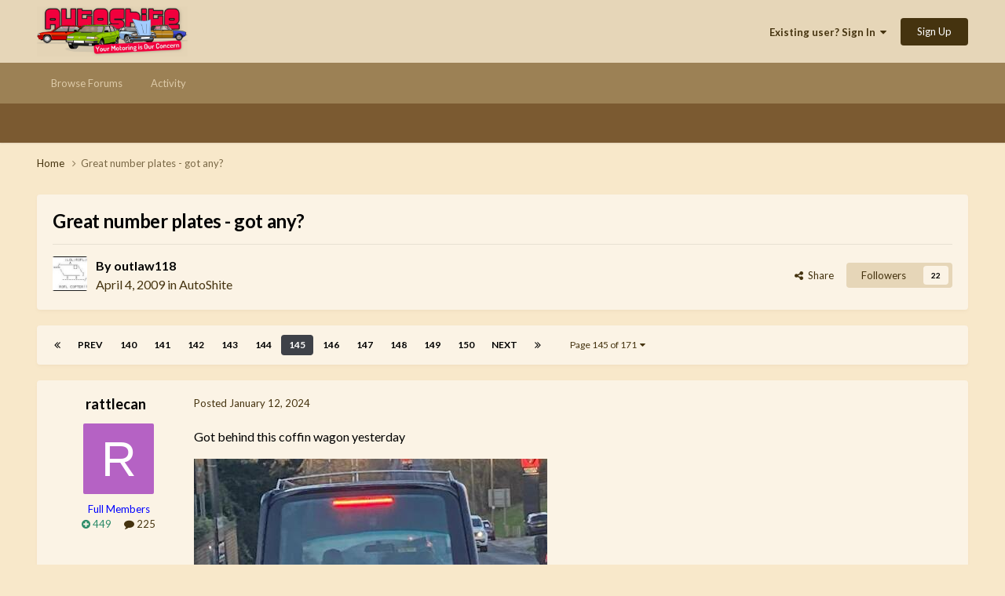

--- FILE ---
content_type: text/html;charset=UTF-8
request_url: https://autoshite.com/topic/2586-great-number-plates-got-any/page/145/
body_size: 27510
content:
<!DOCTYPE html>
<html lang="en-GB" dir="ltr">
	<head>
		<meta charset="utf-8">
		<title>Great number plates - got any? - Page 145 - AutoShite - Autoshite</title>
		
		

	<meta name="viewport" content="width=device-width, initial-scale=1">



	<meta name="twitter:card" content="summary_large_image" />




	
		
			
				<meta property="og:title" content="Great number plates - got any?">
			
		
	

	
		
			
				<meta property="og:type" content="website">
			
		
	

	
		
			
				<meta property="og:url" content="https://autoshite.com/topic/2586-great-number-plates-got-any/">
			
		
	

	
		
			
				<meta property="og:updated_time" content="2026-01-18T23:04:23Z">
			
		
	

	
		
			
				<meta property="og:image" content="https://autoshite.com/uploads/monthly_2026_01/image.jpg.5ac0d526739ad7211bdda9da06852701.jpg">
			
		
	

	
		
			
				<meta property="og:site_name" content="Autoshite">
			
		
	

	
		
			
				<meta property="og:locale" content="en_GB">
			
		
	


	
		<link rel="first" href="https://autoshite.com/topic/2586-great-number-plates-got-any/" />
	

	
		<link rel="prev" href="https://autoshite.com/topic/2586-great-number-plates-got-any/page/144/" />
	

	
		<link rel="next" href="https://autoshite.com/topic/2586-great-number-plates-got-any/page/146/" />
	

	
		<link rel="last" href="https://autoshite.com/topic/2586-great-number-plates-got-any/page/171/" />
	

	
		<link rel="canonical" href="https://autoshite.com/topic/2586-great-number-plates-got-any/page/145/" />
	





<link rel="manifest" href="https://autoshite.com/manifest.webmanifest/">
<meta name="msapplication-config" content="https://autoshite.com/browserconfig.xml/">
<meta name="msapplication-starturl" content="/">
<meta name="application-name" content="Autoshite">
<meta name="apple-mobile-web-app-title" content="Autoshite">

	<meta name="theme-color" content="#e6d6b8">










<link rel="preload" href="//autoshite.com/applications/core/interface/font/fontawesome-webfont.woff2?v=4.7.0" as="font" crossorigin="anonymous">
		


	<link rel="preconnect" href="https://fonts.googleapis.com">
	<link rel="preconnect" href="https://fonts.gstatic.com" crossorigin>
	
		<link href="https://fonts.googleapis.com/css2?family=Lato:wght@300;400;500;600;700&display=swap" rel="stylesheet">
	



	<link rel='stylesheet' href='https://autoshite.com/uploads/css_built_3/341e4a57816af3ba440d891ca87450ff_framework.css?v=0052641c981758667214' media='all'>

	<link rel='stylesheet' href='https://autoshite.com/uploads/css_built_3/05e81b71abe4f22d6eb8d1a929494829_responsive.css?v=0052641c981758667214' media='all'>

	<link rel='stylesheet' href='https://autoshite.com/uploads/css_built_3/20446cf2d164adcc029377cb04d43d17_flags.css?v=0052641c981758667214' media='all'>

	<link rel='stylesheet' href='https://autoshite.com/uploads/css_built_3/90eb5adf50a8c640f633d47fd7eb1778_core.css?v=0052641c981758667214' media='all'>

	<link rel='stylesheet' href='https://autoshite.com/uploads/css_built_3/5a0da001ccc2200dc5625c3f3934497d_core_responsive.css?v=0052641c981758667214' media='all'>

	<link rel='stylesheet' href='https://autoshite.com/uploads/css_built_3/62e269ced0fdab7e30e026f1d30ae516_forums.css?v=0052641c981758667214' media='all'>

	<link rel='stylesheet' href='https://autoshite.com/uploads/css_built_3/76e62c573090645fb99a15a363d8620e_forums_responsive.css?v=0052641c981758667214' media='all'>

	<link rel='stylesheet' href='https://autoshite.com/uploads/css_built_3/ebdea0c6a7dab6d37900b9190d3ac77b_topics.css?v=0052641c981758667214' media='all'>





<link rel='stylesheet' href='https://autoshite.com/uploads/css_built_3/258adbb6e4f3e83cd3b355f84e3fa002_custom.css?v=0052641c981758667214' media='all'>




		
		

	
	<link rel='shortcut icon' href='https://autoshite.com/uploads/monthly_2019_05/favicon_sierra_cropped.png' type="image/png">

	
        <!-- App Indexing for Google Search -->
        <link href="android-app://com.quoord.tapatalkpro.activity/tapatalk/autoshite.com/?location=topic&tid=2586&page=145&perpage=30&channel=google-indexing" rel="alternate" />
        <link href="ios-app://307880732/tapatalk/autoshite.com/?location=topic&tid=2586&page=145&perpage=30&channel=google-indexing" rel="alternate" />
        </head>
	<body class="ipsApp ipsApp_front ipsJS_none ipsClearfix" data-controller="core.front.core.app"  data-message=""  data-pageapp="forums" data-pagelocation="front" data-pagemodule="forums" data-pagecontroller="topic" data-pageid="2586"   >
		<a href="#ipsLayout_mainArea" class="ipsHide" title="Go to main content on this page" accesskey="m">Jump to content</a>
		
			<div id="ipsLayout_header" class="ipsClearfix">
				





				<header>
					<div class="ipsLayout_container">
						


<a href='https://autoshite.com/' id='elLogo' accesskey='1'><img src="https://autoshite.com/uploads/monthly_2020_09/as.png.26bdb5c452fc36561f59d028d3721a1f.png" alt='Autoshite'></a>

						
							

	<ul id='elUserNav' class='ipsList_inline cSignedOut ipsResponsive_showDesktop'>
		
        
		
        
        
            
            <li id='elSignInLink'>
                <a href='https://autoshite.com/login/' data-ipsMenu-closeOnClick="false" data-ipsMenu id='elUserSignIn'>
                    Existing user? Sign In &nbsp;<i class='fa fa-caret-down'></i>
                </a>
                
<div id='elUserSignIn_menu' class='ipsMenu ipsMenu_auto ipsHide'>
	<form accept-charset='utf-8' method='post' action='https://autoshite.com/login/'>
		<input type="hidden" name="csrfKey" value="e9438a36c9179f4cd80f6187b02e2251">
		<input type="hidden" name="ref" value="aHR0cHM6Ly9hdXRvc2hpdGUuY29tL3RvcGljLzI1ODYtZ3JlYXQtbnVtYmVyLXBsYXRlcy1nb3QtYW55L3BhZ2UvMTQ1Lw==">
		<div data-role="loginForm">
			
			
			
				
<div class="ipsPad ipsForm ipsForm_vertical">
	<h4 class="ipsType_sectionHead">Sign In</h4>
	<br><br>
	<ul class='ipsList_reset'>
		<li class="ipsFieldRow ipsFieldRow_noLabel ipsFieldRow_fullWidth">
			
			
				<input type="text" placeholder="Display Name or Email Address" name="auth" autocomplete="email">
			
		</li>
		<li class="ipsFieldRow ipsFieldRow_noLabel ipsFieldRow_fullWidth">
			<input type="password" placeholder="Password" name="password" autocomplete="current-password">
		</li>
		<li class="ipsFieldRow ipsFieldRow_checkbox ipsClearfix">
			<span class="ipsCustomInput">
				<input type="checkbox" name="remember_me" id="remember_me_checkbox" value="1" checked aria-checked="true">
				<span></span>
			</span>
			<div class="ipsFieldRow_content">
				<label class="ipsFieldRow_label" for="remember_me_checkbox">Remember me</label>
				<span class="ipsFieldRow_desc">Not recommended on shared computers</span>
			</div>
		</li>
		<li class="ipsFieldRow ipsFieldRow_fullWidth">
			<button type="submit" name="_processLogin" value="usernamepassword" class="ipsButton ipsButton_primary ipsButton_small" id="elSignIn_submit">Sign In</button>
			
				<p class="ipsType_right ipsType_small">
					
						<a href='https://autoshite.com/lostpassword/' data-ipsDialog data-ipsDialog-title='Forgot your password?'>
					
					Forgot your password?</a>
				</p>
			
		</li>
	</ul>
</div>
			
		</div>
	</form>
</div>
            </li>
            
        
		
			<li>
				
					<a href='https://autoshite.com/register/' data-ipsDialog data-ipsDialog-size='narrow' data-ipsDialog-title='Sign Up' id='elRegisterButton' class='ipsButton ipsButton_normal ipsButton_primary'>Sign Up</a>
				
			</li>
		
	</ul>

							
<ul class='ipsMobileHamburger ipsList_reset ipsResponsive_hideDesktop'>
	<li data-ipsDrawer data-ipsDrawer-drawerElem='#elMobileDrawer'>
		<a href='#'>
			
			
			
			
			<i class='fa fa-navicon'></i>
		</a>
	</li>
</ul>
						
					</div>
				</header>
				

	<nav data-controller='core.front.core.navBar' class=' ipsResponsive_showDesktop'>
		<div class='ipsNavBar_primary ipsLayout_container '>
			<ul data-role="primaryNavBar" class='ipsClearfix'>
				


	
		
		
		<li  id='elNavSecondary_22' data-role="navBarItem" data-navApp="core" data-navExt="CustomItem">
			
			
				<a href="https://autoshite.com"  data-navItem-id="22" >
					Browse Forums<span class='ipsNavBar_active__identifier'></span>
				</a>
			
			
				<ul class='ipsNavBar_secondary ipsHide' data-role='secondaryNavBar'>
					


	
		
		
		<li  id='elNavSecondary_17' data-role="navBarItem" data-navApp="core" data-navExt="CustomItem">
			
			
				<a href="https://autoshite.com/forum/3-autoshite/"  data-navItem-id="17" >
					Autoshite Forum<span class='ipsNavBar_active__identifier'></span>
				</a>
			
			
		</li>
	
	

	
		
		
		<li  id='elNavSecondary_19' data-role="navBarItem" data-navApp="core" data-navExt="CustomItem">
			
			
				<a href="https://autoshite.com/forum/16-shite-for-sale-or-wanted/"  data-navItem-id="19" >
					Shite for Sale<span class='ipsNavBar_active__identifier'></span>
				</a>
			
			
		</li>
	
	

	
		
		
		<li  id='elNavSecondary_20' data-role="navBarItem" data-navApp="core" data-navExt="CustomItem">
			
			
				<a href="https://autoshite.com/forum/17-ask-a-shiter/"  data-navItem-id="20" >
					Ask a Shiter<span class='ipsNavBar_active__identifier'></span>
				</a>
			
			
		</li>
	
	

	
		
		
		<li  id='elNavSecondary_18' data-role="navBarItem" data-navApp="core" data-navExt="CustomItem">
			
			
				<a href="https://autoshite.com/forum/9-autoshite-open-forums/"  data-navItem-id="18" >
					Open Forums<span class='ipsNavBar_active__identifier'></span>
				</a>
			
			
		</li>
	
	

	
		
		
		<li  id='elNavSecondary_21' data-role="navBarItem" data-navApp="core" data-navExt="CustomItem">
			
			
				<a href="https://autoshite.com/forum/15-modern-shite/"  data-navItem-id="21" >
					Modern Shite<span class='ipsNavBar_active__identifier'></span>
				</a>
			
			
		</li>
	
	

					<li class='ipsHide' id='elNavigationMore_22' data-role='navMore'>
						<a href='#' data-ipsMenu data-ipsMenu-appendTo='#elNavigationMore_22' id='elNavigationMore_22_dropdown'>More <i class='fa fa-caret-down'></i></a>
						<ul class='ipsHide ipsMenu ipsMenu_auto' id='elNavigationMore_22_dropdown_menu' data-role='moreDropdown'></ul>
					</li>
				</ul>
			
		</li>
	
	

	
		
		
		<li  id='elNavSecondary_2' data-role="navBarItem" data-navApp="core" data-navExt="CustomItem">
			
			
				<a href="https://autoshite.com/discover/"  data-navItem-id="2" >
					Activity<span class='ipsNavBar_active__identifier'></span>
				</a>
			
			
				<ul class='ipsNavBar_secondary ipsHide' data-role='secondaryNavBar'>
					


	
	

	
	

	
	

	
	

	
	

	
	

					<li class='ipsHide' id='elNavigationMore_2' data-role='navMore'>
						<a href='#' data-ipsMenu data-ipsMenu-appendTo='#elNavigationMore_2' id='elNavigationMore_2_dropdown'>More <i class='fa fa-caret-down'></i></a>
						<ul class='ipsHide ipsMenu ipsMenu_auto' id='elNavigationMore_2_dropdown_menu' data-role='moreDropdown'></ul>
					</li>
				</ul>
			
		</li>
	
	

				<li class='ipsHide' id='elNavigationMore' data-role='navMore'>
					<a href='#' data-ipsMenu data-ipsMenu-appendTo='#elNavigationMore' id='elNavigationMore_dropdown'>More</a>
					<ul class='ipsNavBar_secondary ipsHide' data-role='secondaryNavBar'>
						<li class='ipsHide' id='elNavigationMore_more' data-role='navMore'>
							<a href='#' data-ipsMenu data-ipsMenu-appendTo='#elNavigationMore_more' id='elNavigationMore_more_dropdown'>More <i class='fa fa-caret-down'></i></a>
							<ul class='ipsHide ipsMenu ipsMenu_auto' id='elNavigationMore_more_dropdown_menu' data-role='moreDropdown'></ul>
						</li>
					</ul>
				</li>
			</ul>
			

		</div>
	</nav>

				
<ul id='elMobileNav' class='ipsResponsive_hideDesktop' data-controller='core.front.core.mobileNav'>
	
		
			<li id='elMobileBreadcrumb'>
				<a href='https://autoshite.com/'>
					<span>Home</span>
				</a>
			</li>
		
	
	
	
	<li class='ipsHide'>
		<a data-action="defaultStream" href='https://autoshite.com/discover/'><i class="fa fa-newspaper-o" aria-hidden="true"></i></a>
	</li>

	

	
</ul>
			</div>
		
		<main id="ipsLayout_body" class="ipsLayout_container">
			<div id="ipsLayout_contentArea">
				<div id="ipsLayout_contentWrapper">
					
<nav class='ipsBreadcrumb ipsBreadcrumb_top ipsFaded_withHover'>
	

	<ul class='ipsList_inline ipsPos_right'>
		
		<li  class='ipsHide'>
			<a data-action="defaultStream" class='ipsType_light '  href='https://autoshite.com/discover/'><i class="fa fa-newspaper-o" aria-hidden="true"></i> <span>All Activity</span></a>
		</li>
		
	</ul>

	<ul data-role="breadcrumbList">
		<li>
			<a title="Home" href='https://autoshite.com/'>
				<span>Home <i class='fa fa-angle-right'></i></span>
			</a>
		</li>
		
		
			<li>
				
					Great number plates - got any?
				
			</li>
		
	</ul>
</nav>
					
					<div id="ipsLayout_mainArea">
						
						
						
						

	




						



<div class='ipsPageHeader ipsResponsive_pull ipsBox ipsPadding sm:ipsPadding:half ipsMargin_bottom'>
		
	
	<div class='ipsFlex ipsFlex-ai:center ipsFlex-fw:wrap ipsGap:4'>
		<div class='ipsFlex-flex:11'>
			<h1 class='ipsType_pageTitle ipsContained_container'>
				

				
				
					<span class='ipsType_break ipsContained'>
						<span>Great number plates - got any?</span>
					</span>
				
			</h1>
			
			
		</div>
		
	</div>
	<hr class='ipsHr'>
	<div class='ipsPageHeader__meta ipsFlex ipsFlex-jc:between ipsFlex-ai:center ipsFlex-fw:wrap ipsGap:3'>
		<div class='ipsFlex-flex:11'>
			<div class='ipsPhotoPanel ipsPhotoPanel_mini ipsPhotoPanel_notPhone ipsClearfix'>
				

	<span class='ipsUserPhoto ipsUserPhoto_mini '>
		<img src='https://autoshite.com/uploads/profile/photo-thumb-133.jpg' alt='outlaw118' loading="lazy">
	</span>

				<div>
					<p class='ipsType_reset ipsType_blendLinks'>
						<span class='ipsType_normal'>
						
							<strong>By 


outlaw118</strong><br />
							<span class='ipsType_light'><time datetime='2009-04-04T18:42:15Z' title='04/04/09 18:42' data-short='16 yr'>April 4, 2009</time> in <a href="https://autoshite.com/forum/3-autoshite/">AutoShite</a></span>
						
						</span>
					</p>
				</div>
			</div>
		</div>
		
			<div class='ipsFlex-flex:01 ipsResponsive_hidePhone'>
				<div class='ipsShareLinks'>
					
						


    <a href='#elShareItem_2141270378_menu' id='elShareItem_2141270378' data-ipsMenu class='ipsShareButton ipsButton ipsButton_verySmall ipsButton_link ipsButton_link--light'>
        <span><i class='fa fa-share-alt'></i></span> &nbsp;Share
    </a>

    <div class='ipsPadding ipsMenu ipsMenu_normal ipsHide' id='elShareItem_2141270378_menu' data-controller="core.front.core.sharelink">
        
        
        <span data-ipsCopy data-ipsCopy-flashmessage>
            <a href="https://autoshite.com/topic/2586-great-number-plates-got-any/" class="ipsButton ipsButton_light ipsButton_small ipsButton_fullWidth" data-role="copyButton" data-clipboard-text="https://autoshite.com/topic/2586-great-number-plates-got-any/" data-ipstooltip title='Copy Link to Clipboard'><i class="fa fa-clone"></i> https://autoshite.com/topic/2586-great-number-plates-got-any/</a>
        </span>
        <ul class='ipsShareLinks ipsMargin_top:half'>
            
                <li>
<a href="https://x.com/share?url=https%3A%2F%2Fautoshite.com%2Ftopic%2F2586-great-number-plates-got-any%2F" class="cShareLink cShareLink_x" target="_blank" data-role="shareLink" title='Share on X' data-ipsTooltip rel='nofollow noopener'>
    <i class="fa fa-x"></i>
</a></li>
            
                <li>
<a href="https://www.facebook.com/sharer/sharer.php?u=https%3A%2F%2Fautoshite.com%2Ftopic%2F2586-great-number-plates-got-any%2F" class="cShareLink cShareLink_facebook" target="_blank" data-role="shareLink" title='Share on Facebook' data-ipsTooltip rel='noopener nofollow'>
	<i class="fa fa-facebook"></i>
</a></li>
            
                <li>
<a href="https://www.reddit.com/submit?url=https%3A%2F%2Fautoshite.com%2Ftopic%2F2586-great-number-plates-got-any%2F&amp;title=Great+number+plates+-+got+any%3F" rel="nofollow noopener" class="cShareLink cShareLink_reddit" target="_blank" title='Share on Reddit' data-ipsTooltip>
	<i class="fa fa-reddit"></i>
</a></li>
            
                <li>
<a href="/cdn-cgi/l/email-protection#[base64]" rel='nofollow' class='cShareLink cShareLink_email' title='Share via email' data-ipsTooltip>
	<i class="fa fa-envelope"></i>
</a></li>
            
                <li>
<a href="https://pinterest.com/pin/create/button/?url=https://autoshite.com/topic/2586-great-number-plates-got-any/&amp;media=" class="cShareLink cShareLink_pinterest" rel="nofollow noopener" target="_blank" data-role="shareLink" title='Share on Pinterest' data-ipsTooltip>
	<i class="fa fa-pinterest"></i>
</a></li>
            
        </ul>
        
            <hr class='ipsHr'>
            <button class='ipsHide ipsButton ipsButton_verySmall ipsButton_light ipsButton_fullWidth ipsMargin_top:half' data-controller='core.front.core.webshare' data-role='webShare' data-webShareTitle='Great number plates - got any?' data-webShareText='Great number plates - got any?' data-webShareUrl='https://autoshite.com/topic/2586-great-number-plates-got-any/'>More sharing options...</button>
        
    </div>

					
					
                    

					



					

<div data-followApp='forums' data-followArea='topic' data-followID='2586' data-controller='core.front.core.followButton'>
	

	<a href='https://autoshite.com/login/' rel="nofollow" class="ipsFollow ipsPos_middle ipsButton ipsButton_light ipsButton_verySmall " data-role="followButton" data-ipsTooltip title='Sign in to follow this'>
		<span>Followers</span>
		<span class='ipsCommentCount'>22</span>
	</a>

</div>
				</div>
			</div>
					
	</div>
	
	
</div>








<div class='ipsClearfix'>
	<ul class="ipsToolList ipsToolList_horizontal ipsClearfix ipsSpacer_both ipsResponsive_hidePhone">
		
		
		
	</ul>
</div>

<div id='comments' data-controller='core.front.core.commentFeed,forums.front.topic.view, core.front.core.ignoredComments' data-autoPoll data-baseURL='https://autoshite.com/topic/2586-great-number-plates-got-any/'  data-feedID='topic-2586' class='cTopic ipsClear ipsSpacer_top'>
	
			

				<div class="ipsBox ipsResponsive_pull ipsPadding:half ipsClearfix ipsClear ipsMargin_bottom">
					
					
						


	
	<ul class='ipsPagination' id='elPagination_76ea62323240611889b660286671bea2_69935871' data-ipsPagination-seoPagination='true' data-pages='171' data-ipsPagination  data-ipsPagination-pages="171" data-ipsPagination-perPage='30'>
		
			
				<li class='ipsPagination_first'><a href='https://autoshite.com/topic/2586-great-number-plates-got-any/#comments' rel="first" data-page='1' data-ipsTooltip title='First page'><i class='fa fa-angle-double-left'></i></a></li>
				<li class='ipsPagination_prev'><a href='https://autoshite.com/topic/2586-great-number-plates-got-any/page/144/#comments' rel="prev" data-page='144' data-ipsTooltip title='Previous page'>Prev</a></li>
				
					<li class='ipsPagination_page'><a href='https://autoshite.com/topic/2586-great-number-plates-got-any/page/140/#comments' data-page='140'>140</a></li>
				
					<li class='ipsPagination_page'><a href='https://autoshite.com/topic/2586-great-number-plates-got-any/page/141/#comments' data-page='141'>141</a></li>
				
					<li class='ipsPagination_page'><a href='https://autoshite.com/topic/2586-great-number-plates-got-any/page/142/#comments' data-page='142'>142</a></li>
				
					<li class='ipsPagination_page'><a href='https://autoshite.com/topic/2586-great-number-plates-got-any/page/143/#comments' data-page='143'>143</a></li>
				
					<li class='ipsPagination_page'><a href='https://autoshite.com/topic/2586-great-number-plates-got-any/page/144/#comments' data-page='144'>144</a></li>
				
			
			<li class='ipsPagination_page ipsPagination_active'><a href='https://autoshite.com/topic/2586-great-number-plates-got-any/page/145/#comments' data-page='145'>145</a></li>
			
				
					<li class='ipsPagination_page'><a href='https://autoshite.com/topic/2586-great-number-plates-got-any/page/146/#comments' data-page='146'>146</a></li>
				
					<li class='ipsPagination_page'><a href='https://autoshite.com/topic/2586-great-number-plates-got-any/page/147/#comments' data-page='147'>147</a></li>
				
					<li class='ipsPagination_page'><a href='https://autoshite.com/topic/2586-great-number-plates-got-any/page/148/#comments' data-page='148'>148</a></li>
				
					<li class='ipsPagination_page'><a href='https://autoshite.com/topic/2586-great-number-plates-got-any/page/149/#comments' data-page='149'>149</a></li>
				
					<li class='ipsPagination_page'><a href='https://autoshite.com/topic/2586-great-number-plates-got-any/page/150/#comments' data-page='150'>150</a></li>
				
				<li class='ipsPagination_next'><a href='https://autoshite.com/topic/2586-great-number-plates-got-any/page/146/#comments' rel="next" data-page='146' data-ipsTooltip title='Next page'>Next</a></li>
				<li class='ipsPagination_last'><a href='https://autoshite.com/topic/2586-great-number-plates-got-any/page/171/#comments' rel="last" data-page='171' data-ipsTooltip title='Last page'><i class='fa fa-angle-double-right'></i></a></li>
			
			
				<li class='ipsPagination_pageJump'>
					<a href='#' data-ipsMenu data-ipsMenu-closeOnClick='false' data-ipsMenu-appendTo='#elPagination_76ea62323240611889b660286671bea2_69935871' id='elPagination_76ea62323240611889b660286671bea2_69935871_jump'>Page 145 of 171 &nbsp;<i class='fa fa-caret-down'></i></a>
					<div class='ipsMenu ipsMenu_narrow ipsPadding ipsHide' id='elPagination_76ea62323240611889b660286671bea2_69935871_jump_menu'>
						<form accept-charset='utf-8' method='post' action='https://autoshite.com/topic/2586-great-number-plates-got-any/#comments' data-role="pageJump" data-baseUrl='#'>
							<ul class='ipsForm ipsForm_horizontal'>
								<li class='ipsFieldRow'>
									<input type='number' min='1' max='171' placeholder='Page number' class='ipsField_fullWidth' name='page'>
								</li>
								<li class='ipsFieldRow ipsFieldRow_fullWidth'>
									<input type='submit' class='ipsButton_fullWidth ipsButton ipsButton_verySmall ipsButton_primary' value='Go'>
								</li>
							</ul>
						</form>
					</div>
				</li>
			
		
	</ul>

					
				</div>
			
	

	

<div data-controller='core.front.core.recommendedComments' data-url='https://autoshite.com/topic/2586-great-number-plates-got-any/?recommended=comments' class='ipsRecommendedComments ipsHide'>
	<div data-role="recommendedComments">
		<h2 class='ipsType_sectionHead ipsType_large ipsType_bold ipsMargin_bottom'>Recommended Posts</h2>
		
	</div>
</div>
	
	<div id="elPostFeed" data-role='commentFeed' data-controller='core.front.core.moderation' >
		<form action="https://autoshite.com/topic/2586-great-number-plates-got-any/page/145/?csrfKey=e9438a36c9179f4cd80f6187b02e2251&amp;do=multimodComment" method="post" data-ipsPageAction data-role='moderationTools'>
			
			
				

					

					
					



<a id='comment-2921127'></a>
<article  id='elComment_2921127' class='cPost ipsBox ipsResponsive_pull  ipsComment  ipsComment_parent ipsClearfix ipsClear ipsColumns ipsColumns_noSpacing ipsColumns_collapsePhone    '>
	

	

	<div class='cAuthorPane_mobile ipsResponsive_showPhone'>
		<div class='cAuthorPane_photo'>
			<div class='cAuthorPane_photoWrap'>
				

	<span class='ipsUserPhoto ipsUserPhoto_large '>
		<img src='data:image/svg+xml,%3Csvg%20xmlns%3D%22http%3A%2F%2Fwww.w3.org%2F2000%2Fsvg%22%20viewBox%3D%220%200%201024%201024%22%20style%3D%22background%3A%23b562c4%22%3E%3Cg%3E%3Ctext%20text-anchor%3D%22middle%22%20dy%3D%22.35em%22%20x%3D%22512%22%20y%3D%22512%22%20fill%3D%22%23ffffff%22%20font-size%3D%22700%22%20font-family%3D%22-apple-system%2C%20BlinkMacSystemFont%2C%20Roboto%2C%20Helvetica%2C%20Arial%2C%20sans-serif%22%3ER%3C%2Ftext%3E%3C%2Fg%3E%3C%2Fsvg%3E' alt='rattlecan' loading="lazy">
	</span>

				
				
					<a href="https://autoshite.com/profile/31761-rattlecan/badges/">
						
<img src='https://autoshite.com/uploads/set_resources_3/84c1e40ea0e759e3f1505eb1788ddf3c_default_rank.png' loading="lazy" alt="Rank: Austin Maxi" class="cAuthorPane_badge cAuthorPane_badge--rank ipsOutline ipsOutline:2px" data-ipsTooltip title="Rank: Rank: Austin Maxi (4/12)">
					</a>
				
			</div>
		</div>
		<div class='cAuthorPane_content'>
			<h3 class='ipsType_sectionHead cAuthorPane_author ipsType_break ipsType_blendLinks ipsFlex ipsFlex-ai:center'>
				


<span style='color:blue'>rattlecan</span>
			</h3>
			<div class='ipsType_light ipsType_reset'>
				<a href='https://autoshite.com/topic/2586-great-number-plates-got-any/?do=findComment&amp;comment=2921127' class='ipsType_blendLinks'>Posted <time datetime='2024-01-12T10:30:38Z' title='12/01/24 10:30' data-short='2 yr'>January 12, 2024</time></a>
				
			</div>
		</div>
	</div>
	<aside class='ipsComment_author cAuthorPane ipsColumn ipsColumn_medium ipsResponsive_hidePhone'>
		<h3 class='ipsType_sectionHead cAuthorPane_author ipsType_blendLinks ipsType_break'><strong>


rattlecan</strong>
			
		</h3>
		<ul class='cAuthorPane_info ipsList_reset'>
			<li data-role='photo' class='cAuthorPane_photo'>
				<div class='cAuthorPane_photoWrap'>
					

	<span class='ipsUserPhoto ipsUserPhoto_large '>
		<img src='data:image/svg+xml,%3Csvg%20xmlns%3D%22http%3A%2F%2Fwww.w3.org%2F2000%2Fsvg%22%20viewBox%3D%220%200%201024%201024%22%20style%3D%22background%3A%23b562c4%22%3E%3Cg%3E%3Ctext%20text-anchor%3D%22middle%22%20dy%3D%22.35em%22%20x%3D%22512%22%20y%3D%22512%22%20fill%3D%22%23ffffff%22%20font-size%3D%22700%22%20font-family%3D%22-apple-system%2C%20BlinkMacSystemFont%2C%20Roboto%2C%20Helvetica%2C%20Arial%2C%20sans-serif%22%3ER%3C%2Ftext%3E%3C%2Fg%3E%3C%2Fsvg%3E' alt='rattlecan' loading="lazy">
	</span>

					
                  	<!-- false shortcircuit at the start of the if block below removes rocket ship -->
					
				</div>
			</li>
			
				<li data-role='group'><span style='color:blue'>Full Members</span></li>
				
			
			
          		<!-- remove x_ in class to restore the odd padding -->
				<li data-role='stats' class='x_ipsMargin_top'>
					<ul class="ipsList_reset ipsType_light ipsFlex ipsFlex-ai:center ipsFlex-jc:center ipsGap_row:2 cAuthorPane_stats">
                      	<li data-role='reputation-badge'>
    						

	
		<a href='https://autoshite.com/profile/31761-rattlecan/reputation/' title="Member's total reputation" data-ipsTooltip class='ipsRepBadge ipsRepBadge_positive'>
	
			<i class='fa fa-plus-circle'></i> 449
	
		</a>
	

						</li>
						<li>
							<a href="https://autoshite.com/profile/31761-rattlecan/content/" title="225 posts" data-ipsTooltip class="ipsType_blendLinks">
								<i class="fa fa-comment"></i> 225
							</a>
						</li>
						
					</ul>
				</li>
			
			
				

			
		</ul>
	</aside>
	<div class='ipsColumn ipsColumn_fluid ipsMargin:none'>
		

<div id='comment-2921127_wrap' data-controller='core.front.core.comment' data-commentApp='forums' data-commentType='forums' data-commentID="2921127" data-quoteData='{&quot;userid&quot;:31761,&quot;username&quot;:&quot;rattlecan&quot;,&quot;timestamp&quot;:1705055438,&quot;contentapp&quot;:&quot;forums&quot;,&quot;contenttype&quot;:&quot;forums&quot;,&quot;contentid&quot;:2586,&quot;contentclass&quot;:&quot;forums_Topic&quot;,&quot;contentcommentid&quot;:2921127}' class='ipsComment_content ipsType_medium'>

	<div class='ipsComment_meta ipsType_light ipsFlex ipsFlex-ai:center ipsFlex-jc:between ipsFlex-fd:row-reverse'>
		<div class='ipsType_light ipsType_reset ipsType_blendLinks ipsComment_toolWrap'>
			<div class='ipsResponsive_hidePhone ipsComment_badges'>
				<ul class='ipsList_reset ipsFlex ipsFlex-jc:end ipsFlex-fw:wrap ipsGap:2 ipsGap_row:1'>
					
					
					
					
					
				</ul>
			</div>
			<ul class='ipsList_reset ipsComment_tools'>
				<li>
					<a href='#elControls_2921127_menu' class='ipsComment_ellipsis' id='elControls_2921127' title='More options...' data-ipsMenu data-ipsMenu-appendTo='#comment-2921127_wrap'><i class='fa fa-ellipsis-h'></i></a>
					<ul id='elControls_2921127_menu' class='ipsMenu ipsMenu_narrow ipsHide'>
						
						
                        
						
						
						
							
								
							
							
							
							
							
							
						
					</ul>
				</li>
				
			</ul>
		</div>

		<div class='ipsType_reset ipsResponsive_hidePhone'>
		   
		   Posted <time datetime='2024-01-12T10:30:38Z' title='12/01/24 10:30' data-short='2 yr'>January 12, 2024</time>
		   
			
			<span class='ipsResponsive_hidePhone'>
				
				
			</span>
		</div>
	</div>

	

    

	<div class='cPost_contentWrap'>
		
		<div data-role='commentContent' class='ipsType_normal ipsType_richText ipsPadding_bottom ipsContained' data-controller='core.front.core.lightboxedImages'>
			<p>
	Got behind this coffin wagon yesterday 
</p>

<p><a href="https://autoshite.com/uploads/monthly_2024_01/77557066-857e-4c14-9b58-c89b2ff7995e.jpeg.7cf8ffdf4141fbe11c05fb0470eaa1a1.jpeg" class="ipsAttachLink ipsAttachLink_image" ><img data-fileid="795287" src="//autoshite.com/applications/core/interface/js/spacer.png" data-src="https://autoshite.com/uploads/monthly_2024_01/77557066-857e-4c14-9b58-c89b2ff7995e.thumb.jpeg.d44914287d83488d977fc67c1fc5c1e3.jpeg" data-ratio="133.33" width="450" class="ipsImage ipsImage_thumbnailed" alt="77557066-857e-4c14-9b58-c89b2ff7995e.jpeg"></a></p>

			
		</div>

		
			<div class='ipsItemControls'>
				
					
						

	<div data-controller='core.front.core.reaction' class='ipsItemControls_right ipsClearfix '>	
		<div class='ipsReact ipsPos_right'>
			
				
				<div class='ipsReact_blurb ' data-role='reactionBlurb'>
					
						

	
	<ul class='ipsReact_reactions'>
		
			<li class="ipsReact_overview ipsType_blendLinks">
				
HillmanImp, 
High Jetter, 
willswitchengage and 

<a href='https://autoshite.com/topic/2586-great-number-plates-got-any/?do=showReactionsComment&amp;comment=2921127' data-ipsDialog data-ipsDialog-destructOnClose data-ipsDialog-size='medium' data-ipsDialog-title='See who reacted to this' title='See who reacted to this' data-ipsTooltip data-ipsTooltip-label='[&quot;MorrisItalSLX&quot;]' data-ipsTooltip-json data-ipsTooltip-safe>1 other</a>

			</li>
		
		
			
				
				<li class='ipsReact_reactCount'>
					
						<a href='https://autoshite.com/topic/2586-great-number-plates-got-any/?do=showReactionsComment&amp;comment=2921127&amp;reaction=1' data-ipsDialog data-ipsDialog-size='medium' data-ipsDialog-title='See who reacted to this' data-ipsTooltip data-ipsTooltip-label="<strong>Like</strong><br>Loading..." data-ipsTooltip-ajax="https://autoshite.com/topic/2586-great-number-plates-got-any/?do=showReactionsComment&amp;comment=2921127&amp;reaction=1&amp;tooltip=1" data-ipsTooltip-safe title="See who reacted &quot;Like&quot;">
					
							<span>
								<img src='https://autoshite.com/uploads/reactions/react_like.png' alt="Like" loading="lazy">
							</span>
							<span>
								3
							</span>
					
						</a>
					
				</li>
			
		
			
				
				<li class='ipsReact_reactCount'>
					
						<a href='https://autoshite.com/topic/2586-great-number-plates-got-any/?do=showReactionsComment&amp;comment=2921127&amp;reaction=3' data-ipsDialog data-ipsDialog-size='medium' data-ipsDialog-title='See who reacted to this' data-ipsTooltip data-ipsTooltip-label="<strong>Haha</strong><br>Loading..." data-ipsTooltip-ajax="https://autoshite.com/topic/2586-great-number-plates-got-any/?do=showReactionsComment&amp;comment=2921127&amp;reaction=3&amp;tooltip=1" data-ipsTooltip-safe title="See who reacted &quot;Haha&quot;">
					
							<span>
								<img src='https://autoshite.com/uploads/reactions/react_haha.png' alt="Haha" loading="lazy">
							</span>
							<span>
								1
							</span>
					
						</a>
					
				</li>
			
		
	</ul>

					
				</div>
			
			
			
		</div>
	</div>

					
				
				<ul class='ipsComment_controls ipsClearfix ipsItemControls_left' data-role="commentControls">
					
						
						
						
						
												
					
					<li class='ipsHide' data-role='commentLoading'>
						<span class='ipsLoading ipsLoading_tiny ipsLoading_noAnim'></span>
					</li>
				</ul>
			</div>
		

		
	</div>

	
    
</div>
	</div>
</article>
					
					
					
				

					

					
					



<a id='comment-2921216'></a>
<article  id='elComment_2921216' class='cPost ipsBox ipsResponsive_pull  ipsComment  ipsComment_parent ipsClearfix ipsClear ipsColumns ipsColumns_noSpacing ipsColumns_collapsePhone    '>
	

	

	<div class='cAuthorPane_mobile ipsResponsive_showPhone'>
		<div class='cAuthorPane_photo'>
			<div class='cAuthorPane_photoWrap'>
				

	<span class='ipsUserPhoto ipsUserPhoto_large '>
		<img src='https://autoshite.com/uploads/profile/photo-thumb-3904.jpg' alt='myglaren' loading="lazy">
	</span>

				
				
					<a href="https://autoshite.com/profile/3904-myglaren/badges/">
						
<img src='https://autoshite.com/uploads/set_resources_3/84c1e40ea0e759e3f1505eb1788ddf3c_default_rank.png' loading="lazy" alt="Rank: Isuzu Florian" class="cAuthorPane_badge cAuthorPane_badge--rank ipsOutline ipsOutline:2px" data-ipsTooltip title="Rank: Rank: Isuzu Florian (9/12)">
					</a>
				
			</div>
		</div>
		<div class='cAuthorPane_content'>
			<h3 class='ipsType_sectionHead cAuthorPane_author ipsType_break ipsType_blendLinks ipsFlex ipsFlex-ai:center'>
				


<span style='color:blue'>myglaren</span>
			</h3>
			<div class='ipsType_light ipsType_reset'>
				<a href='https://autoshite.com/topic/2586-great-number-plates-got-any/?do=findComment&amp;comment=2921216' class='ipsType_blendLinks'>Posted <time datetime='2024-01-12T12:59:55Z' title='12/01/24 12:59' data-short='2 yr'>January 12, 2024</time></a>
				
			</div>
		</div>
	</div>
	<aside class='ipsComment_author cAuthorPane ipsColumn ipsColumn_medium ipsResponsive_hidePhone'>
		<h3 class='ipsType_sectionHead cAuthorPane_author ipsType_blendLinks ipsType_break'><strong>


myglaren</strong>
			
		</h3>
		<ul class='cAuthorPane_info ipsList_reset'>
			<li data-role='photo' class='cAuthorPane_photo'>
				<div class='cAuthorPane_photoWrap'>
					

	<span class='ipsUserPhoto ipsUserPhoto_large '>
		<img src='https://autoshite.com/uploads/profile/photo-thumb-3904.jpg' alt='myglaren' loading="lazy">
	</span>

					
                  	<!-- false shortcircuit at the start of the if block below removes rocket ship -->
					
				</div>
			</li>
			
				<li data-role='group'><span style='color:blue'>Full Members</span></li>
				
			
			
          		<!-- remove x_ in class to restore the odd padding -->
				<li data-role='stats' class='x_ipsMargin_top'>
					<ul class="ipsList_reset ipsType_light ipsFlex ipsFlex-ai:center ipsFlex-jc:center ipsGap_row:2 cAuthorPane_stats">
                      	<li data-role='reputation-badge'>
    						

	
		<a href='https://autoshite.com/profile/3904-myglaren/reputation/' title="Member's total reputation" data-ipsTooltip class='ipsRepBadge ipsRepBadge_positive'>
	
			<i class='fa fa-plus-circle'></i> 13,351
	
		</a>
	

						</li>
						<li>
							<a href="https://autoshite.com/profile/3904-myglaren/content/" title="9,282 posts" data-ipsTooltip class="ipsType_blendLinks">
								<i class="fa fa-comment"></i> 9.3k
							</a>
						</li>
						
					</ul>
				</li>
			
			
				

	
	<li data-role='custom-field' class='ipsResponsive_hidePhone ipsType_break'>
		
Nitwit
	</li>
	

	
	<li data-role='custom-field' class='ipsResponsive_hidePhone ipsType_break'>
		
<strong>Location:</strong> Washington
	</li>
	

			
		</ul>
	</aside>
	<div class='ipsColumn ipsColumn_fluid ipsMargin:none'>
		

<div id='comment-2921216_wrap' data-controller='core.front.core.comment' data-commentApp='forums' data-commentType='forums' data-commentID="2921216" data-quoteData='{&quot;userid&quot;:3904,&quot;username&quot;:&quot;myglaren&quot;,&quot;timestamp&quot;:1705064395,&quot;contentapp&quot;:&quot;forums&quot;,&quot;contenttype&quot;:&quot;forums&quot;,&quot;contentid&quot;:2586,&quot;contentclass&quot;:&quot;forums_Topic&quot;,&quot;contentcommentid&quot;:2921216}' class='ipsComment_content ipsType_medium'>

	<div class='ipsComment_meta ipsType_light ipsFlex ipsFlex-ai:center ipsFlex-jc:between ipsFlex-fd:row-reverse'>
		<div class='ipsType_light ipsType_reset ipsType_blendLinks ipsComment_toolWrap'>
			<div class='ipsResponsive_hidePhone ipsComment_badges'>
				<ul class='ipsList_reset ipsFlex ipsFlex-jc:end ipsFlex-fw:wrap ipsGap:2 ipsGap_row:1'>
					
					
					
					
					
				</ul>
			</div>
			<ul class='ipsList_reset ipsComment_tools'>
				<li>
					<a href='#elControls_2921216_menu' class='ipsComment_ellipsis' id='elControls_2921216' title='More options...' data-ipsMenu data-ipsMenu-appendTo='#comment-2921216_wrap'><i class='fa fa-ellipsis-h'></i></a>
					<ul id='elControls_2921216_menu' class='ipsMenu ipsMenu_narrow ipsHide'>
						
						
                        
						
						
						
							
								
							
							
							
							
							
							
						
					</ul>
				</li>
				
			</ul>
		</div>

		<div class='ipsType_reset ipsResponsive_hidePhone'>
		   
		   Posted <time datetime='2024-01-12T12:59:55Z' title='12/01/24 12:59' data-short='2 yr'>January 12, 2024</time>
		   
			
			<span class='ipsResponsive_hidePhone'>
				
				
			</span>
		</div>
	</div>

	

    

	<div class='cPost_contentWrap'>
		
		<div data-role='commentContent' class='ipsType_normal ipsType_richText ipsPadding_bottom ipsContained' data-controller='core.front.core.lightboxedImages'>
			<p>
	I suspect that this belongs to the family of a former neighbour.  His wife has a Porsche with a similar registration and he had an XF with Owl in his reg too, I imagine that this belongs to the son, considering how it is 'parked'.
</p>

<p>
	They had an aviary with owls and other raptors.
</p>

<p><a href="https://autoshite.com/uploads/monthly_2024_01/IMG_20240109_153318249.jpg.be9594977068e0a97662fb92e52d92b3.jpg" class="ipsAttachLink ipsAttachLink_image" ><img data-fileid="795338" src="//autoshite.com/applications/core/interface/js/spacer.png" data-src="https://autoshite.com/uploads/monthly_2024_01/IMG_20240109_153318249.thumb.jpg.6e44b563156ef4d31f485c10f56f9a32.jpg" data-ratio="45" width="800" class="ipsImage ipsImage_thumbnailed" alt="IMG_20240109_153318249.jpg"></a></p>

			
		</div>

		

		
			

		
	</div>

	
    
</div>
	</div>
</article>
					
					
					
				

					

					
					



<a id='comment-2921382'></a>
<article  id='elComment_2921382' class='cPost ipsBox ipsResponsive_pull  ipsComment  ipsComment_parent ipsClearfix ipsClear ipsColumns ipsColumns_noSpacing ipsColumns_collapsePhone    '>
	

	

	<div class='cAuthorPane_mobile ipsResponsive_showPhone'>
		<div class='cAuthorPane_photo'>
			<div class='cAuthorPane_photoWrap'>
				

	<span class='ipsUserPhoto ipsUserPhoto_large '>
		<img src='data:image/svg+xml,%3Csvg%20xmlns%3D%22http%3A%2F%2Fwww.w3.org%2F2000%2Fsvg%22%20viewBox%3D%220%200%201024%201024%22%20style%3D%22background%3A%23b562c4%22%3E%3Cg%3E%3Ctext%20text-anchor%3D%22middle%22%20dy%3D%22.35em%22%20x%3D%22512%22%20y%3D%22512%22%20fill%3D%22%23ffffff%22%20font-size%3D%22700%22%20font-family%3D%22-apple-system%2C%20BlinkMacSystemFont%2C%20Roboto%2C%20Helvetica%2C%20Arial%2C%20sans-serif%22%3ER%3C%2Ftext%3E%3C%2Fg%3E%3C%2Fsvg%3E' alt='rattlecan' loading="lazy">
	</span>

				
				
					<a href="https://autoshite.com/profile/31761-rattlecan/badges/">
						
<img src='https://autoshite.com/uploads/set_resources_3/84c1e40ea0e759e3f1505eb1788ddf3c_default_rank.png' loading="lazy" alt="Rank: Austin Maxi" class="cAuthorPane_badge cAuthorPane_badge--rank ipsOutline ipsOutline:2px" data-ipsTooltip title="Rank: Rank: Austin Maxi (4/12)">
					</a>
				
			</div>
		</div>
		<div class='cAuthorPane_content'>
			<h3 class='ipsType_sectionHead cAuthorPane_author ipsType_break ipsType_blendLinks ipsFlex ipsFlex-ai:center'>
				


<span style='color:blue'>rattlecan</span>
			</h3>
			<div class='ipsType_light ipsType_reset'>
				<a href='https://autoshite.com/topic/2586-great-number-plates-got-any/?do=findComment&amp;comment=2921382' class='ipsType_blendLinks'>Posted <time datetime='2024-01-12T17:03:36Z' title='12/01/24 17:03' data-short='2 yr'>January 12, 2024</time></a>
				
			</div>
		</div>
	</div>
	<aside class='ipsComment_author cAuthorPane ipsColumn ipsColumn_medium ipsResponsive_hidePhone'>
		<h3 class='ipsType_sectionHead cAuthorPane_author ipsType_blendLinks ipsType_break'><strong>


rattlecan</strong>
			
		</h3>
		<ul class='cAuthorPane_info ipsList_reset'>
			<li data-role='photo' class='cAuthorPane_photo'>
				<div class='cAuthorPane_photoWrap'>
					

	<span class='ipsUserPhoto ipsUserPhoto_large '>
		<img src='data:image/svg+xml,%3Csvg%20xmlns%3D%22http%3A%2F%2Fwww.w3.org%2F2000%2Fsvg%22%20viewBox%3D%220%200%201024%201024%22%20style%3D%22background%3A%23b562c4%22%3E%3Cg%3E%3Ctext%20text-anchor%3D%22middle%22%20dy%3D%22.35em%22%20x%3D%22512%22%20y%3D%22512%22%20fill%3D%22%23ffffff%22%20font-size%3D%22700%22%20font-family%3D%22-apple-system%2C%20BlinkMacSystemFont%2C%20Roboto%2C%20Helvetica%2C%20Arial%2C%20sans-serif%22%3ER%3C%2Ftext%3E%3C%2Fg%3E%3C%2Fsvg%3E' alt='rattlecan' loading="lazy">
	</span>

					
                  	<!-- false shortcircuit at the start of the if block below removes rocket ship -->
					
				</div>
			</li>
			
				<li data-role='group'><span style='color:blue'>Full Members</span></li>
				
			
			
          		<!-- remove x_ in class to restore the odd padding -->
				<li data-role='stats' class='x_ipsMargin_top'>
					<ul class="ipsList_reset ipsType_light ipsFlex ipsFlex-ai:center ipsFlex-jc:center ipsGap_row:2 cAuthorPane_stats">
                      	<li data-role='reputation-badge'>
    						

	
		<a href='https://autoshite.com/profile/31761-rattlecan/reputation/' title="Member's total reputation" data-ipsTooltip class='ipsRepBadge ipsRepBadge_positive'>
	
			<i class='fa fa-plus-circle'></i> 449
	
		</a>
	

						</li>
						<li>
							<a href="https://autoshite.com/profile/31761-rattlecan/content/" title="225 posts" data-ipsTooltip class="ipsType_blendLinks">
								<i class="fa fa-comment"></i> 225
							</a>
						</li>
						
					</ul>
				</li>
			
			
				

			
		</ul>
	</aside>
	<div class='ipsColumn ipsColumn_fluid ipsMargin:none'>
		

<div id='comment-2921382_wrap' data-controller='core.front.core.comment' data-commentApp='forums' data-commentType='forums' data-commentID="2921382" data-quoteData='{&quot;userid&quot;:31761,&quot;username&quot;:&quot;rattlecan&quot;,&quot;timestamp&quot;:1705079016,&quot;contentapp&quot;:&quot;forums&quot;,&quot;contenttype&quot;:&quot;forums&quot;,&quot;contentid&quot;:2586,&quot;contentclass&quot;:&quot;forums_Topic&quot;,&quot;contentcommentid&quot;:2921382}' class='ipsComment_content ipsType_medium'>

	<div class='ipsComment_meta ipsType_light ipsFlex ipsFlex-ai:center ipsFlex-jc:between ipsFlex-fd:row-reverse'>
		<div class='ipsType_light ipsType_reset ipsType_blendLinks ipsComment_toolWrap'>
			<div class='ipsResponsive_hidePhone ipsComment_badges'>
				<ul class='ipsList_reset ipsFlex ipsFlex-jc:end ipsFlex-fw:wrap ipsGap:2 ipsGap_row:1'>
					
					
					
					
					
				</ul>
			</div>
			<ul class='ipsList_reset ipsComment_tools'>
				<li>
					<a href='#elControls_2921382_menu' class='ipsComment_ellipsis' id='elControls_2921382' title='More options...' data-ipsMenu data-ipsMenu-appendTo='#comment-2921382_wrap'><i class='fa fa-ellipsis-h'></i></a>
					<ul id='elControls_2921382_menu' class='ipsMenu ipsMenu_narrow ipsHide'>
						
						
                        
						
						
						
							
								
							
							
							
							
							
							
						
					</ul>
				</li>
				
			</ul>
		</div>

		<div class='ipsType_reset ipsResponsive_hidePhone'>
		   
		   Posted <time datetime='2024-01-12T17:03:36Z' title='12/01/24 17:03' data-short='2 yr'>January 12, 2024</time>
		   
			
			<span class='ipsResponsive_hidePhone'>
				
				
			</span>
		</div>
	</div>

	

    

	<div class='cPost_contentWrap'>
		
		<div data-role='commentContent' class='ipsType_normal ipsType_richText ipsPadding_bottom ipsContained' data-controller='core.front.core.lightboxedImages'>
			<blockquote class="ipsQuote" data-ipsquote="" data-ipsquote-contentapp="forums" data-ipsquote-contentclass="forums_Topic" data-ipsquote-contentcommentid="2921216" data-ipsquote-contentid="2586" data-ipsquote-contenttype="forums" data-ipsquote-timestamp="1705064395" data-ipsquote-userid="3904" data-ipsquote-username="myglaren">
	<div class="ipsQuote_citation">
		4 hours ago, myglaren said:
	</div>

	<div class="ipsQuote_contents">
		<p>
			I suspect that this belongs to the family of a former neighbour.  His wife has a Porsche with a similar registration and he had an XF with Owl in his reg too, I imagine that this belongs to the son, considering how it is 'parked'.
		</p>

		<p>
			They had an aviary with owls and other raptors.
		</p>

		<p>
			<a class="ipsAttachLink ipsAttachLink_image" data-fileext="jpg" data-fileid="795338" href="https://autoshite.com/uploads/monthly_2024_01/IMG_20240109_153318249.jpg.be9594977068e0a97662fb92e52d92b3.jpg" rel=""><img alt="IMG_20240109_153318249.jpg" class="ipsImage ipsImage_thumbnailed" data-fileid="795338" data-ratio="45" style="height:auto;" width="800" data-src="https://autoshite.com/uploads/monthly_2024_01/IMG_20240109_153318249.thumb.jpg.6e44b563156ef4d31f485c10f56f9a32.jpg" src="https://autoshite.com/applications/core/interface/js/spacer.png" /></a>
		</p>
	</div>
</blockquote>

<p>
	Oddly a guy just around the corner from me has an owl reg but he’s got Sheffield Wednesday stickers in his rear window, so that explains him
</p>


			
		</div>

		

		
	</div>

	
    
</div>
	</div>
</article>
					
					
					
				

					

					
					



<a id='comment-2921453'></a>
<article  id='elComment_2921453' class='cPost ipsBox ipsResponsive_pull  ipsComment  ipsComment_parent ipsClearfix ipsClear ipsColumns ipsColumns_noSpacing ipsColumns_collapsePhone    '>
	

	

	<div class='cAuthorPane_mobile ipsResponsive_showPhone'>
		<div class='cAuthorPane_photo'>
			<div class='cAuthorPane_photoWrap'>
				

	<span class='ipsUserPhoto ipsUserPhoto_large '>
		<img src='https://autoshite.com/uploads/profile/photo-thumb-16950.jpg' alt='inconsistant' loading="lazy">
	</span>

				
				
					<a href="https://autoshite.com/profile/16950-inconsistant/badges/">
						
<img src='https://autoshite.com/uploads/set_resources_3/84c1e40ea0e759e3f1505eb1788ddf3c_default_rank.png' loading="lazy" alt="Rank: Lancia Gamma" class="cAuthorPane_badge cAuthorPane_badge--rank ipsOutline ipsOutline:2px" data-ipsTooltip title="Rank: Rank: Lancia Gamma (8/12)">
					</a>
				
			</div>
		</div>
		<div class='cAuthorPane_content'>
			<h3 class='ipsType_sectionHead cAuthorPane_author ipsType_break ipsType_blendLinks ipsFlex ipsFlex-ai:center'>
				


<span style='color:blue'>inconsistant</span>
			</h3>
			<div class='ipsType_light ipsType_reset'>
				<a href='https://autoshite.com/topic/2586-great-number-plates-got-any/?do=findComment&amp;comment=2921453' class='ipsType_blendLinks'>Posted <time datetime='2024-01-12T18:35:23Z' title='12/01/24 18:35' data-short='2 yr'>January 12, 2024</time></a>
				
			</div>
		</div>
	</div>
	<aside class='ipsComment_author cAuthorPane ipsColumn ipsColumn_medium ipsResponsive_hidePhone'>
		<h3 class='ipsType_sectionHead cAuthorPane_author ipsType_blendLinks ipsType_break'><strong>


inconsistant</strong>
			
		</h3>
		<ul class='cAuthorPane_info ipsList_reset'>
			<li data-role='photo' class='cAuthorPane_photo'>
				<div class='cAuthorPane_photoWrap'>
					

	<span class='ipsUserPhoto ipsUserPhoto_large '>
		<img src='https://autoshite.com/uploads/profile/photo-thumb-16950.jpg' alt='inconsistant' loading="lazy">
	</span>

					
                  	<!-- false shortcircuit at the start of the if block below removes rocket ship -->
					
				</div>
			</li>
			
				<li data-role='group'><span style='color:blue'>Full Members</span></li>
				
			
			
          		<!-- remove x_ in class to restore the odd padding -->
				<li data-role='stats' class='x_ipsMargin_top'>
					<ul class="ipsList_reset ipsType_light ipsFlex ipsFlex-ai:center ipsFlex-jc:center ipsGap_row:2 cAuthorPane_stats">
                      	<li data-role='reputation-badge'>
    						

	
		<a href='https://autoshite.com/profile/16950-inconsistant/reputation/' title="Member's total reputation" data-ipsTooltip class='ipsRepBadge ipsRepBadge_positive'>
	
			<i class='fa fa-plus-circle'></i> 13,618
	
		</a>
	

						</li>
						<li>
							<a href="https://autoshite.com/profile/16950-inconsistant/content/" title="5,311 posts" data-ipsTooltip class="ipsType_blendLinks">
								<i class="fa fa-comment"></i> 5.3k
							</a>
						</li>
						
					</ul>
				</li>
			
			
				

	
	<li data-role='custom-field' class='ipsResponsive_hidePhone ipsType_break'>
		
Rim Embellisher
	</li>
	

			
		</ul>
	</aside>
	<div class='ipsColumn ipsColumn_fluid ipsMargin:none'>
		

<div id='comment-2921453_wrap' data-controller='core.front.core.comment' data-commentApp='forums' data-commentType='forums' data-commentID="2921453" data-quoteData='{&quot;userid&quot;:16950,&quot;username&quot;:&quot;inconsistant&quot;,&quot;timestamp&quot;:1705084523,&quot;contentapp&quot;:&quot;forums&quot;,&quot;contenttype&quot;:&quot;forums&quot;,&quot;contentid&quot;:2586,&quot;contentclass&quot;:&quot;forums_Topic&quot;,&quot;contentcommentid&quot;:2921453}' class='ipsComment_content ipsType_medium'>

	<div class='ipsComment_meta ipsType_light ipsFlex ipsFlex-ai:center ipsFlex-jc:between ipsFlex-fd:row-reverse'>
		<div class='ipsType_light ipsType_reset ipsType_blendLinks ipsComment_toolWrap'>
			<div class='ipsResponsive_hidePhone ipsComment_badges'>
				<ul class='ipsList_reset ipsFlex ipsFlex-jc:end ipsFlex-fw:wrap ipsGap:2 ipsGap_row:1'>
					
					
					
					
					
				</ul>
			</div>
			<ul class='ipsList_reset ipsComment_tools'>
				<li>
					<a href='#elControls_2921453_menu' class='ipsComment_ellipsis' id='elControls_2921453' title='More options...' data-ipsMenu data-ipsMenu-appendTo='#comment-2921453_wrap'><i class='fa fa-ellipsis-h'></i></a>
					<ul id='elControls_2921453_menu' class='ipsMenu ipsMenu_narrow ipsHide'>
						
						
                        
						
						
						
							
								
							
							
							
							
							
							
						
					</ul>
				</li>
				
			</ul>
		</div>

		<div class='ipsType_reset ipsResponsive_hidePhone'>
		   
		   Posted <time datetime='2024-01-12T18:35:23Z' title='12/01/24 18:35' data-short='2 yr'>January 12, 2024</time>
		   
			
			<span class='ipsResponsive_hidePhone'>
				
				
			</span>
		</div>
	</div>

	

    

	<div class='cPost_contentWrap'>
		
		<div data-role='commentContent' class='ipsType_normal ipsType_richText ipsPadding_bottom ipsContained' data-controller='core.front.core.lightboxedImages'>
			<p>
	I’m pretty sure I’ve seen a Porsche 924 with OWL 1T
</p>


			
		</div>

		

		
			

		
	</div>

	
    
</div>
	</div>
</article>
					
					
					
				

					

					
					



<a id='comment-2921513'></a>
<article  id='elComment_2921513' class='cPost ipsBox ipsResponsive_pull  ipsComment  ipsComment_parent ipsClearfix ipsClear ipsColumns ipsColumns_noSpacing ipsColumns_collapsePhone    '>
	

	

	<div class='cAuthorPane_mobile ipsResponsive_showPhone'>
		<div class='cAuthorPane_photo'>
			<div class='cAuthorPane_photoWrap'>
				

	<span class='ipsUserPhoto ipsUserPhoto_large '>
		<img src='data:image/svg+xml,%3Csvg%20xmlns%3D%22http%3A%2F%2Fwww.w3.org%2F2000%2Fsvg%22%20viewBox%3D%220%200%201024%201024%22%20style%3D%22background%3A%238662c4%22%3E%3Cg%3E%3Ctext%20text-anchor%3D%22middle%22%20dy%3D%22.35em%22%20x%3D%22512%22%20y%3D%22512%22%20fill%3D%22%23ffffff%22%20font-size%3D%22700%22%20font-family%3D%22-apple-system%2C%20BlinkMacSystemFont%2C%20Roboto%2C%20Helvetica%2C%20Arial%2C%20sans-serif%22%3ES%3C%2Ftext%3E%3C%2Fg%3E%3C%2Fsvg%3E' alt='sheffcortinacentre' loading="lazy">
	</span>

				
				
					<a href="https://autoshite.com/profile/4705-sheffcortinacentre/badges/">
						
<img src='https://autoshite.com/uploads/set_resources_3/84c1e40ea0e759e3f1505eb1788ddf3c_default_rank.png' loading="lazy" alt="Rank: Lancia Gamma" class="cAuthorPane_badge cAuthorPane_badge--rank ipsOutline ipsOutline:2px" data-ipsTooltip title="Rank: Rank: Lancia Gamma (8/12)">
					</a>
				
			</div>
		</div>
		<div class='cAuthorPane_content'>
			<h3 class='ipsType_sectionHead cAuthorPane_author ipsType_break ipsType_blendLinks ipsFlex ipsFlex-ai:center'>
				


<span style='color:blue'>sheffcortinacentre</span>
			</h3>
			<div class='ipsType_light ipsType_reset'>
				<a href='https://autoshite.com/topic/2586-great-number-plates-got-any/?do=findComment&amp;comment=2921513' class='ipsType_blendLinks'>Posted <time datetime='2024-01-12T19:56:11Z' title='12/01/24 19:56' data-short='2 yr'>January 12, 2024</time></a>
				
			</div>
		</div>
	</div>
	<aside class='ipsComment_author cAuthorPane ipsColumn ipsColumn_medium ipsResponsive_hidePhone'>
		<h3 class='ipsType_sectionHead cAuthorPane_author ipsType_blendLinks ipsType_break'><strong>


sheffcortinacentre</strong>
			
		</h3>
		<ul class='cAuthorPane_info ipsList_reset'>
			<li data-role='photo' class='cAuthorPane_photo'>
				<div class='cAuthorPane_photoWrap'>
					

	<span class='ipsUserPhoto ipsUserPhoto_large '>
		<img src='data:image/svg+xml,%3Csvg%20xmlns%3D%22http%3A%2F%2Fwww.w3.org%2F2000%2Fsvg%22%20viewBox%3D%220%200%201024%201024%22%20style%3D%22background%3A%238662c4%22%3E%3Cg%3E%3Ctext%20text-anchor%3D%22middle%22%20dy%3D%22.35em%22%20x%3D%22512%22%20y%3D%22512%22%20fill%3D%22%23ffffff%22%20font-size%3D%22700%22%20font-family%3D%22-apple-system%2C%20BlinkMacSystemFont%2C%20Roboto%2C%20Helvetica%2C%20Arial%2C%20sans-serif%22%3ES%3C%2Ftext%3E%3C%2Fg%3E%3C%2Fsvg%3E' alt='sheffcortinacentre' loading="lazy">
	</span>

					
                  	<!-- false shortcircuit at the start of the if block below removes rocket ship -->
					
				</div>
			</li>
			
				<li data-role='group'><span style='color:blue'>Full Members</span></li>
				
			
			
          		<!-- remove x_ in class to restore the odd padding -->
				<li data-role='stats' class='x_ipsMargin_top'>
					<ul class="ipsList_reset ipsType_light ipsFlex ipsFlex-ai:center ipsFlex-jc:center ipsGap_row:2 cAuthorPane_stats">
                      	<li data-role='reputation-badge'>
    						

	
		<a href='https://autoshite.com/profile/4705-sheffcortinacentre/reputation/' title="Member's total reputation" data-ipsTooltip class='ipsRepBadge ipsRepBadge_positive'>
	
			<i class='fa fa-plus-circle'></i> 6,183
	
		</a>
	

						</li>
						<li>
							<a href="https://autoshite.com/profile/4705-sheffcortinacentre/content/" title="7,536 posts" data-ipsTooltip class="ipsType_blendLinks">
								<i class="fa fa-comment"></i> 7.5k
							</a>
						</li>
						
					</ul>
				</li>
			
			
				

			
		</ul>
	</aside>
	<div class='ipsColumn ipsColumn_fluid ipsMargin:none'>
		

<div id='comment-2921513_wrap' data-controller='core.front.core.comment' data-commentApp='forums' data-commentType='forums' data-commentID="2921513" data-quoteData='{&quot;userid&quot;:4705,&quot;username&quot;:&quot;sheffcortinacentre&quot;,&quot;timestamp&quot;:1705089371,&quot;contentapp&quot;:&quot;forums&quot;,&quot;contenttype&quot;:&quot;forums&quot;,&quot;contentid&quot;:2586,&quot;contentclass&quot;:&quot;forums_Topic&quot;,&quot;contentcommentid&quot;:2921513}' class='ipsComment_content ipsType_medium'>

	<div class='ipsComment_meta ipsType_light ipsFlex ipsFlex-ai:center ipsFlex-jc:between ipsFlex-fd:row-reverse'>
		<div class='ipsType_light ipsType_reset ipsType_blendLinks ipsComment_toolWrap'>
			<div class='ipsResponsive_hidePhone ipsComment_badges'>
				<ul class='ipsList_reset ipsFlex ipsFlex-jc:end ipsFlex-fw:wrap ipsGap:2 ipsGap_row:1'>
					
					
					
					
					
				</ul>
			</div>
			<ul class='ipsList_reset ipsComment_tools'>
				<li>
					<a href='#elControls_2921513_menu' class='ipsComment_ellipsis' id='elControls_2921513' title='More options...' data-ipsMenu data-ipsMenu-appendTo='#comment-2921513_wrap'><i class='fa fa-ellipsis-h'></i></a>
					<ul id='elControls_2921513_menu' class='ipsMenu ipsMenu_narrow ipsHide'>
						
						
                        
						
						
						
							
								
							
							
							
							
							
							
						
					</ul>
				</li>
				
			</ul>
		</div>

		<div class='ipsType_reset ipsResponsive_hidePhone'>
		   
		   Posted <time datetime='2024-01-12T19:56:11Z' title='12/01/24 19:56' data-short='2 yr'>January 12, 2024</time>
		   
			
			<span class='ipsResponsive_hidePhone'>
				
				
			</span>
		</div>
	</div>

	

    

	<div class='cPost_contentWrap'>
		
		<div data-role='commentContent' class='ipsType_normal ipsType_richText ipsPadding_bottom ipsContained' data-controller='core.front.core.lightboxedImages'>
			<blockquote class="ipsQuote" data-ipsquote="" data-ipsquote-contentapp="forums" data-ipsquote-contentclass="forums_Topic" data-ipsquote-contentcommentid="2921382" data-ipsquote-contentid="2586" data-ipsquote-contenttype="forums" data-ipsquote-timestamp="1705079016" data-ipsquote-userid="31761" data-ipsquote-username="rattlecan">
	<div class="ipsQuote_citation">
		2 hours ago, rattlecan said:
	</div>

	<div class="ipsQuote_contents">
		<p>
			Oddly a guy just around the corner from me has an owl reg but he’s got Sheffield Wednesday stickers in his rear window, so that explains him
		</p>
	</div>
</blockquote>

<p>
	Very common round here.
</p>


			
		</div>

		
			<div class='ipsItemControls'>
				
					
						

	<div data-controller='core.front.core.reaction' class='ipsItemControls_right ipsClearfix '>	
		<div class='ipsReact ipsPos_right'>
			
				
				<div class='ipsReact_blurb ' data-role='reactionBlurb'>
					
						

	
	<ul class='ipsReact_reactions'>
		
			<li class="ipsReact_overview ipsType_blendLinks">
				
rattlecan
			</li>
		
		
			
				
				<li class='ipsReact_reactCount'>
					
						<a href='https://autoshite.com/topic/2586-great-number-plates-got-any/?do=showReactionsComment&amp;comment=2921513&amp;reaction=7' data-ipsDialog data-ipsDialog-size='medium' data-ipsDialog-title='See who reacted to this' data-ipsTooltip data-ipsTooltip-label="<strong>Agree</strong><br>Loading..." data-ipsTooltip-ajax="https://autoshite.com/topic/2586-great-number-plates-got-any/?do=showReactionsComment&amp;comment=2921513&amp;reaction=7&amp;tooltip=1" data-ipsTooltip-safe title="See who reacted &quot;Agree&quot;">
					
							<span>
								<img src='https://autoshite.com/uploads/reactions/1778085524_plus11.png' alt="Agree" loading="lazy">
							</span>
							<span>
								1
							</span>
					
						</a>
					
				</li>
			
		
	</ul>

					
				</div>
			
			
			
		</div>
	</div>

					
				
				<ul class='ipsComment_controls ipsClearfix ipsItemControls_left' data-role="commentControls">
					
						
						
						
						
												
					
					<li class='ipsHide' data-role='commentLoading'>
						<span class='ipsLoading ipsLoading_tiny ipsLoading_noAnim'></span>
					</li>
				</ul>
			</div>
		

		
			

		
	</div>

	
    
</div>
	</div>
</article>
					
					
					
				

					

					
					



<a id='comment-2921522'></a>
<article  id='elComment_2921522' class='cPost ipsBox ipsResponsive_pull  ipsComment  ipsComment_parent ipsClearfix ipsClear ipsColumns ipsColumns_noSpacing ipsColumns_collapsePhone    '>
	

	

	<div class='cAuthorPane_mobile ipsResponsive_showPhone'>
		<div class='cAuthorPane_photo'>
			<div class='cAuthorPane_photoWrap'>
				

	<span class='ipsUserPhoto ipsUserPhoto_large '>
		<img src='https://autoshite.com/uploads/profile/photo-thumb-17612.jpg' alt='New POD' loading="lazy">
	</span>

				
				
					<a href="https://autoshite.com/profile/17612-new-pod/badges/">
						
<img src='https://autoshite.com/uploads/set_resources_3/84c1e40ea0e759e3f1505eb1788ddf3c_default_rank.png' loading="lazy" alt="Rank: Matra Rancho towing a Tagora" class="cAuthorPane_badge cAuthorPane_badge--rank ipsOutline ipsOutline:2px" data-ipsTooltip title="Rank: Rank: Matra Rancho towing a Tagora (12/12)">
					</a>
				
			</div>
		</div>
		<div class='cAuthorPane_content'>
			<h3 class='ipsType_sectionHead cAuthorPane_author ipsType_break ipsType_blendLinks ipsFlex ipsFlex-ai:center'>
				


<span style='color:blue'>New POD</span>
			</h3>
			<div class='ipsType_light ipsType_reset'>
				<a href='https://autoshite.com/topic/2586-great-number-plates-got-any/?do=findComment&amp;comment=2921522' class='ipsType_blendLinks'>Posted <time datetime='2024-01-12T20:05:06Z' title='12/01/24 20:05' data-short='2 yr'>January 12, 2024</time></a>
				
			</div>
		</div>
	</div>
	<aside class='ipsComment_author cAuthorPane ipsColumn ipsColumn_medium ipsResponsive_hidePhone'>
		<h3 class='ipsType_sectionHead cAuthorPane_author ipsType_blendLinks ipsType_break'><strong>


New POD</strong>
			
		</h3>
		<ul class='cAuthorPane_info ipsList_reset'>
			<li data-role='photo' class='cAuthorPane_photo'>
				<div class='cAuthorPane_photoWrap'>
					

	<span class='ipsUserPhoto ipsUserPhoto_large '>
		<img src='https://autoshite.com/uploads/profile/photo-thumb-17612.jpg' alt='New POD' loading="lazy">
	</span>

					
                  	<!-- false shortcircuit at the start of the if block below removes rocket ship -->
					
				</div>
			</li>
			
				<li data-role='group'><span style='color:blue'>Full Members</span></li>
				
			
			
          		<!-- remove x_ in class to restore the odd padding -->
				<li data-role='stats' class='x_ipsMargin_top'>
					<ul class="ipsList_reset ipsType_light ipsFlex ipsFlex-ai:center ipsFlex-jc:center ipsGap_row:2 cAuthorPane_stats">
                      	<li data-role='reputation-badge'>
    						

	
		<a href='https://autoshite.com/profile/17612-new-pod/reputation/' title="Member's total reputation" data-ipsTooltip class='ipsRepBadge ipsRepBadge_positive'>
	
			<i class='fa fa-plus-circle'></i> 20,978
	
		</a>
	

						</li>
						<li>
							<a href="https://autoshite.com/profile/17612-new-pod/content/" title="22,269 posts" data-ipsTooltip class="ipsType_blendLinks">
								<i class="fa fa-comment"></i> 22.3k
							</a>
						</li>
						
					</ul>
				</li>
			
			
				

	
	<li data-role='custom-field' class='ipsResponsive_hidePhone ipsType_break'>
		
Apologising everyday since 1990 
	</li>
	

	
	<li data-role='custom-field' class='ipsResponsive_hidePhone ipsType_break'>
		
<strong>Location:</strong> Formby - Just around the corner from MikeR
	</li>
	

			
		</ul>
	</aside>
	<div class='ipsColumn ipsColumn_fluid ipsMargin:none'>
		

<div id='comment-2921522_wrap' data-controller='core.front.core.comment' data-commentApp='forums' data-commentType='forums' data-commentID="2921522" data-quoteData='{&quot;userid&quot;:17612,&quot;username&quot;:&quot;New POD&quot;,&quot;timestamp&quot;:1705089906,&quot;contentapp&quot;:&quot;forums&quot;,&quot;contenttype&quot;:&quot;forums&quot;,&quot;contentid&quot;:2586,&quot;contentclass&quot;:&quot;forums_Topic&quot;,&quot;contentcommentid&quot;:2921522}' class='ipsComment_content ipsType_medium'>

	<div class='ipsComment_meta ipsType_light ipsFlex ipsFlex-ai:center ipsFlex-jc:between ipsFlex-fd:row-reverse'>
		<div class='ipsType_light ipsType_reset ipsType_blendLinks ipsComment_toolWrap'>
			<div class='ipsResponsive_hidePhone ipsComment_badges'>
				<ul class='ipsList_reset ipsFlex ipsFlex-jc:end ipsFlex-fw:wrap ipsGap:2 ipsGap_row:1'>
					
					
					
					
					
				</ul>
			</div>
			<ul class='ipsList_reset ipsComment_tools'>
				<li>
					<a href='#elControls_2921522_menu' class='ipsComment_ellipsis' id='elControls_2921522' title='More options...' data-ipsMenu data-ipsMenu-appendTo='#comment-2921522_wrap'><i class='fa fa-ellipsis-h'></i></a>
					<ul id='elControls_2921522_menu' class='ipsMenu ipsMenu_narrow ipsHide'>
						
						
                        
						
						
						
							
								
							
							
							
							
							
							
						
					</ul>
				</li>
				
			</ul>
		</div>

		<div class='ipsType_reset ipsResponsive_hidePhone'>
		   
		   Posted <time datetime='2024-01-12T20:05:06Z' title='12/01/24 20:05' data-short='2 yr'>January 12, 2024</time>
		   
			
			<span class='ipsResponsive_hidePhone'>
				
				
			</span>
		</div>
	</div>

	

    

	<div class='cPost_contentWrap'>
		
		<div data-role='commentContent' class='ipsType_normal ipsType_richText ipsPadding_bottom ipsContained' data-controller='core.front.core.lightboxedImages'>
			<p>
	<a class="ipsAttachLink ipsAttachLink_image" href="https://autoshite.com/uploads/monthly_2024_01/20231228_122047.jpg.8c751231d645cfdf0567cf7d74f050f4.jpg" data-fileid="795541" data-fileext="jpg" rel=""><img class="ipsImage ipsImage_thumbnailed" data-fileid="795541" data-ratio="133.33" width="450" alt="20231228_122047.thumb.jpg.a93ef30fb9b959e09094a956c044182b.jpg" data-src="https://autoshite.com/uploads/monthly_2024_01/20231228_122047.thumb.jpg.a93ef30fb9b959e09094a956c044182b.jpg" src="https://autoshite.com/applications/core/interface/js/spacer.png" /></a>
</p>

<p>
	MY 18 NDY 
</p>

<p>
	Utter kn0634
</p>


			
		</div>

		
			<div class='ipsItemControls'>
				
					
						

	<div data-controller='core.front.core.reaction' class='ipsItemControls_right ipsClearfix '>	
		<div class='ipsReact ipsPos_right'>
			
				
				<div class='ipsReact_blurb ' data-role='reactionBlurb'>
					
						

	
	<ul class='ipsReact_reactions'>
		
			<li class="ipsReact_overview ipsType_blendLinks">
				
willswitchengage and 
bunglebus
			</li>
		
		
			
				
				<li class='ipsReact_reactCount'>
					
						<a href='https://autoshite.com/topic/2586-great-number-plates-got-any/?do=showReactionsComment&amp;comment=2921522&amp;reaction=1' data-ipsDialog data-ipsDialog-size='medium' data-ipsDialog-title='See who reacted to this' data-ipsTooltip data-ipsTooltip-label="<strong>Like</strong><br>Loading..." data-ipsTooltip-ajax="https://autoshite.com/topic/2586-great-number-plates-got-any/?do=showReactionsComment&amp;comment=2921522&amp;reaction=1&amp;tooltip=1" data-ipsTooltip-safe title="See who reacted &quot;Like&quot;">
					
							<span>
								<img src='https://autoshite.com/uploads/reactions/react_like.png' alt="Like" loading="lazy">
							</span>
							<span>
								1
							</span>
					
						</a>
					
				</li>
			
		
			
				
				<li class='ipsReact_reactCount'>
					
						<a href='https://autoshite.com/topic/2586-great-number-plates-got-any/?do=showReactionsComment&amp;comment=2921522&amp;reaction=5' data-ipsDialog data-ipsDialog-size='medium' data-ipsDialog-title='See who reacted to this' data-ipsTooltip data-ipsTooltip-label="<strong>Sad</strong><br>Loading..." data-ipsTooltip-ajax="https://autoshite.com/topic/2586-great-number-plates-got-any/?do=showReactionsComment&amp;comment=2921522&amp;reaction=5&amp;tooltip=1" data-ipsTooltip-safe title="See who reacted &quot;Sad&quot;">
					
							<span>
								<img src='https://autoshite.com/uploads/reactions/react_sad.png' alt="Sad" loading="lazy">
							</span>
							<span>
								1
							</span>
					
						</a>
					
				</li>
			
		
	</ul>

					
				</div>
			
			
			
		</div>
	</div>

					
				
				<ul class='ipsComment_controls ipsClearfix ipsItemControls_left' data-role="commentControls">
					
						
						
						
						
												
					
					<li class='ipsHide' data-role='commentLoading'>
						<span class='ipsLoading ipsLoading_tiny ipsLoading_noAnim'></span>
					</li>
				</ul>
			</div>
		

		
	</div>

	
    
</div>
	</div>
</article>
					
					
					
				

					

					
					



<a id='comment-2921579'></a>
<article  id='elComment_2921579' class='cPost ipsBox ipsResponsive_pull  ipsComment  ipsComment_parent ipsClearfix ipsClear ipsColumns ipsColumns_noSpacing ipsColumns_collapsePhone    '>
	

	

	<div class='cAuthorPane_mobile ipsResponsive_showPhone'>
		<div class='cAuthorPane_photo'>
			<div class='cAuthorPane_photoWrap'>
				

	<span class='ipsUserPhoto ipsUserPhoto_large '>
		<img src='https://autoshite.com/uploads/monthly_2024_02/2024-02-10_12-55-16.thumb.jpg.8dc959acd76b53a5439b82ee67e9dce9.jpg' alt='bunglebus' loading="lazy">
	</span>

				
				
					<a href="https://autoshite.com/profile/20952-bunglebus/badges/">
						
<img src='https://autoshite.com/uploads/set_resources_3/84c1e40ea0e759e3f1505eb1788ddf3c_default_rank.png' loading="lazy" alt="Rank: Matra Rancho towing a Tagora" class="cAuthorPane_badge cAuthorPane_badge--rank ipsOutline ipsOutline:2px" data-ipsTooltip title="Rank: Rank: Matra Rancho towing a Tagora (12/12)">
					</a>
				
			</div>
		</div>
		<div class='cAuthorPane_content'>
			<h3 class='ipsType_sectionHead cAuthorPane_author ipsType_break ipsType_blendLinks ipsFlex ipsFlex-ai:center'>
				


<span style='color:blue'>bunglebus</span>
			</h3>
			<div class='ipsType_light ipsType_reset'>
				<a href='https://autoshite.com/topic/2586-great-number-plates-got-any/?do=findComment&amp;comment=2921579' class='ipsType_blendLinks'>Posted <time datetime='2024-01-12T21:09:52Z' title='12/01/24 21:09' data-short='2 yr'>January 12, 2024</time></a>
				
			</div>
		</div>
	</div>
	<aside class='ipsComment_author cAuthorPane ipsColumn ipsColumn_medium ipsResponsive_hidePhone'>
		<h3 class='ipsType_sectionHead cAuthorPane_author ipsType_blendLinks ipsType_break'><strong>


bunglebus</strong>
			
		</h3>
		<ul class='cAuthorPane_info ipsList_reset'>
			<li data-role='photo' class='cAuthorPane_photo'>
				<div class='cAuthorPane_photoWrap'>
					

	<span class='ipsUserPhoto ipsUserPhoto_large '>
		<img src='https://autoshite.com/uploads/monthly_2024_02/2024-02-10_12-55-16.thumb.jpg.8dc959acd76b53a5439b82ee67e9dce9.jpg' alt='bunglebus' loading="lazy">
	</span>

					
                  	<!-- false shortcircuit at the start of the if block below removes rocket ship -->
					
				</div>
			</li>
			
				<li data-role='group'><span style='color:blue'>Full Members</span></li>
				
			
			
          		<!-- remove x_ in class to restore the odd padding -->
				<li data-role='stats' class='x_ipsMargin_top'>
					<ul class="ipsList_reset ipsType_light ipsFlex ipsFlex-ai:center ipsFlex-jc:center ipsGap_row:2 cAuthorPane_stats">
                      	<li data-role='reputation-badge'>
    						

	
		<a href='https://autoshite.com/profile/20952-bunglebus/reputation/' title="Member's total reputation" data-ipsTooltip class='ipsRepBadge ipsRepBadge_positive'>
	
			<i class='fa fa-plus-circle'></i> 65,046
	
		</a>
	

						</li>
						<li>
							<a href="https://autoshite.com/profile/20952-bunglebus/content/" title="25,049 posts" data-ipsTooltip class="ipsType_blendLinks">
								<i class="fa fa-comment"></i> 25k
							</a>
						</li>
						
					</ul>
				</li>
			
			
				

	
	<li data-role='custom-field' class='ipsResponsive_hidePhone ipsType_break'>
		
Chod spotter
	</li>
	

	
	<li data-role='custom-field' class='ipsResponsive_hidePhone ipsType_break'>
		
<strong>Location:</strong> Hazzard County
	</li>
	

			
		</ul>
	</aside>
	<div class='ipsColumn ipsColumn_fluid ipsMargin:none'>
		

<div id='comment-2921579_wrap' data-controller='core.front.core.comment' data-commentApp='forums' data-commentType='forums' data-commentID="2921579" data-quoteData='{&quot;userid&quot;:20952,&quot;username&quot;:&quot;bunglebus&quot;,&quot;timestamp&quot;:1705093792,&quot;contentapp&quot;:&quot;forums&quot;,&quot;contenttype&quot;:&quot;forums&quot;,&quot;contentid&quot;:2586,&quot;contentclass&quot;:&quot;forums_Topic&quot;,&quot;contentcommentid&quot;:2921579}' class='ipsComment_content ipsType_medium'>

	<div class='ipsComment_meta ipsType_light ipsFlex ipsFlex-ai:center ipsFlex-jc:between ipsFlex-fd:row-reverse'>
		<div class='ipsType_light ipsType_reset ipsType_blendLinks ipsComment_toolWrap'>
			<div class='ipsResponsive_hidePhone ipsComment_badges'>
				<ul class='ipsList_reset ipsFlex ipsFlex-jc:end ipsFlex-fw:wrap ipsGap:2 ipsGap_row:1'>
					
					
					
					
					
				</ul>
			</div>
			<ul class='ipsList_reset ipsComment_tools'>
				<li>
					<a href='#elControls_2921579_menu' class='ipsComment_ellipsis' id='elControls_2921579' title='More options...' data-ipsMenu data-ipsMenu-appendTo='#comment-2921579_wrap'><i class='fa fa-ellipsis-h'></i></a>
					<ul id='elControls_2921579_menu' class='ipsMenu ipsMenu_narrow ipsHide'>
						
						
                        
						
						
						
							
								
							
							
							
							
							
							
						
					</ul>
				</li>
				
			</ul>
		</div>

		<div class='ipsType_reset ipsResponsive_hidePhone'>
		   
		   Posted <time datetime='2024-01-12T21:09:52Z' title='12/01/24 21:09' data-short='2 yr'>January 12, 2024</time>
		   
			
			<span class='ipsResponsive_hidePhone'>
				
				
			</span>
		</div>
	</div>

	

    

	<div class='cPost_contentWrap'>
		
		<div data-role='commentContent' class='ipsType_normal ipsType_richText ipsPadding_bottom ipsContained' data-controller='core.front.core.lightboxedImages'>
			<p>
	Stolen from Reddit
</p>

<p>
	<img class="ipsImage ipsImage_thumbnailed" data-fileid="795564" data-ratio="77.32" width="776" alt="Screenshot_20240112-210836.png.9341146950617bc3d8255148d9b3ac0f.png" data-src="https://autoshite.com/uploads/monthly_2024_01/Screenshot_20240112-210836.png.9341146950617bc3d8255148d9b3ac0f.png" src="https://autoshite.com/applications/core/interface/js/spacer.png" />
</p>


			
		</div>

		
			<div class='ipsItemControls'>
				
					
						

	<div data-controller='core.front.core.reaction' class='ipsItemControls_right ipsClearfix '>	
		<div class='ipsReact ipsPos_right'>
			
				
				<div class='ipsReact_blurb ' data-role='reactionBlurb'>
					
						

	
	<ul class='ipsReact_reactions'>
		
			<li class="ipsReact_overview ipsType_blendLinks">
				
willswitchengage, 
tooSavvy, 
SpeedyMcspeed and 

<a href='https://autoshite.com/topic/2586-great-number-plates-got-any/?do=showReactionsComment&amp;comment=2921579' data-ipsDialog data-ipsDialog-destructOnClose data-ipsDialog-size='medium' data-ipsDialog-title='See who reacted to this' title='See who reacted to this' data-ipsTooltip data-ipsTooltip-label='[&quot;myglaren&quot;,&quot;Shite Ron&quot;]' data-ipsTooltip-json data-ipsTooltip-safe>2 others</a>

			</li>
		
		
			
				
				<li class='ipsReact_reactCount'>
					
						<a href='https://autoshite.com/topic/2586-great-number-plates-got-any/?do=showReactionsComment&amp;comment=2921579&amp;reaction=2' data-ipsDialog data-ipsDialog-size='medium' data-ipsDialog-title='See who reacted to this' data-ipsTooltip data-ipsTooltip-label="<strong>Thanks</strong><br>Loading..." data-ipsTooltip-ajax="https://autoshite.com/topic/2586-great-number-plates-got-any/?do=showReactionsComment&amp;comment=2921579&amp;reaction=2&amp;tooltip=1" data-ipsTooltip-safe title="See who reacted &quot;Thanks&quot;">
					
							<span>
								<img src='https://autoshite.com/uploads/reactions/react_thanks.png' alt="Thanks" loading="lazy">
							</span>
							<span>
								1
							</span>
					
						</a>
					
				</li>
			
		
			
				
				<li class='ipsReact_reactCount'>
					
						<a href='https://autoshite.com/topic/2586-great-number-plates-got-any/?do=showReactionsComment&amp;comment=2921579&amp;reaction=3' data-ipsDialog data-ipsDialog-size='medium' data-ipsDialog-title='See who reacted to this' data-ipsTooltip data-ipsTooltip-label="<strong>Haha</strong><br>Loading..." data-ipsTooltip-ajax="https://autoshite.com/topic/2586-great-number-plates-got-any/?do=showReactionsComment&amp;comment=2921579&amp;reaction=3&amp;tooltip=1" data-ipsTooltip-safe title="See who reacted &quot;Haha&quot;">
					
							<span>
								<img src='https://autoshite.com/uploads/reactions/react_haha.png' alt="Haha" loading="lazy">
							</span>
							<span>
								2
							</span>
					
						</a>
					
				</li>
			
		
			
				
				<li class='ipsReact_reactCount'>
					
						<a href='https://autoshite.com/topic/2586-great-number-plates-got-any/?do=showReactionsComment&amp;comment=2921579&amp;reaction=7' data-ipsDialog data-ipsDialog-size='medium' data-ipsDialog-title='See who reacted to this' data-ipsTooltip data-ipsTooltip-label="<strong>Agree</strong><br>Loading..." data-ipsTooltip-ajax="https://autoshite.com/topic/2586-great-number-plates-got-any/?do=showReactionsComment&amp;comment=2921579&amp;reaction=7&amp;tooltip=1" data-ipsTooltip-safe title="See who reacted &quot;Agree&quot;">
					
							<span>
								<img src='https://autoshite.com/uploads/reactions/1778085524_plus11.png' alt="Agree" loading="lazy">
							</span>
							<span>
								2
							</span>
					
						</a>
					
				</li>
			
		
	</ul>

					
				</div>
			
			
			
		</div>
	</div>

					
				
				<ul class='ipsComment_controls ipsClearfix ipsItemControls_left' data-role="commentControls">
					
						
						
						
						
												
					
					<li class='ipsHide' data-role='commentLoading'>
						<span class='ipsLoading ipsLoading_tiny ipsLoading_noAnim'></span>
					</li>
				</ul>
			</div>
		

		
			

		
	</div>

	
    
</div>
	</div>
</article>
					
					
					
				

					

					
					



<a id='comment-2921608'></a>
<article  id='elComment_2921608' class='cPost ipsBox ipsResponsive_pull  ipsComment  ipsComment_parent ipsClearfix ipsClear ipsColumns ipsColumns_noSpacing ipsColumns_collapsePhone    '>
	

	

	<div class='cAuthorPane_mobile ipsResponsive_showPhone'>
		<div class='cAuthorPane_photo'>
			<div class='cAuthorPane_photoWrap'>
				

	<span class='ipsUserPhoto ipsUserPhoto_large '>
		<img src='https://autoshite.com/uploads/monthly_2022_03/Profile.thumb.jpg.bf270c143631bf035977db9d42d28690.jpg' alt='High Jetter' loading="lazy">
	</span>

				
				
					<a href="https://autoshite.com/profile/27866-high-jetter/badges/">
						
<img src='https://autoshite.com/uploads/set_resources_3/84c1e40ea0e759e3f1505eb1788ddf3c_default_rank.png' loading="lazy" alt="Rank: Matra Rancho towing a Tagora" class="cAuthorPane_badge cAuthorPane_badge--rank ipsOutline ipsOutline:2px" data-ipsTooltip title="Rank: Rank: Matra Rancho towing a Tagora (12/12)">
					</a>
				
			</div>
		</div>
		<div class='cAuthorPane_content'>
			<h3 class='ipsType_sectionHead cAuthorPane_author ipsType_break ipsType_blendLinks ipsFlex ipsFlex-ai:center'>
				


<span style='color:blue'>High Jetter</span>
			</h3>
			<div class='ipsType_light ipsType_reset'>
				<a href='https://autoshite.com/topic/2586-great-number-plates-got-any/?do=findComment&amp;comment=2921608' class='ipsType_blendLinks'>Posted <time datetime='2024-01-12T21:42:21Z' title='12/01/24 21:42' data-short='2 yr'>January 12, 2024</time></a>
				
			</div>
		</div>
	</div>
	<aside class='ipsComment_author cAuthorPane ipsColumn ipsColumn_medium ipsResponsive_hidePhone'>
		<h3 class='ipsType_sectionHead cAuthorPane_author ipsType_blendLinks ipsType_break'><strong>


High Jetter</strong>
			
		</h3>
		<ul class='cAuthorPane_info ipsList_reset'>
			<li data-role='photo' class='cAuthorPane_photo'>
				<div class='cAuthorPane_photoWrap'>
					

	<span class='ipsUserPhoto ipsUserPhoto_large '>
		<img src='https://autoshite.com/uploads/monthly_2022_03/Profile.thumb.jpg.bf270c143631bf035977db9d42d28690.jpg' alt='High Jetter' loading="lazy">
	</span>

					
                  	<!-- false shortcircuit at the start of the if block below removes rocket ship -->
					
				</div>
			</li>
			
				<li data-role='group'><span style='color:blue'>Full Members</span></li>
				
			
			
          		<!-- remove x_ in class to restore the odd padding -->
				<li data-role='stats' class='x_ipsMargin_top'>
					<ul class="ipsList_reset ipsType_light ipsFlex ipsFlex-ai:center ipsFlex-jc:center ipsGap_row:2 cAuthorPane_stats">
                      	<li data-role='reputation-badge'>
    						

	
		<a href='https://autoshite.com/profile/27866-high-jetter/reputation/' title="Member's total reputation" data-ipsTooltip class='ipsRepBadge ipsRepBadge_positive'>
	
			<i class='fa fa-plus-circle'></i> 17,066
	
		</a>
	

						</li>
						<li>
							<a href="https://autoshite.com/profile/27866-high-jetter/content/" title="20,921 posts" data-ipsTooltip class="ipsType_blendLinks">
								<i class="fa fa-comment"></i> 20.9k
							</a>
						</li>
						
					</ul>
				</li>
			
			
				

	
	<li data-role='custom-field' class='ipsResponsive_hidePhone ipsType_break'>
		
<strong>Location:</strong> Conveniently close to Beachy Head
	</li>
	

			
		</ul>
	</aside>
	<div class='ipsColumn ipsColumn_fluid ipsMargin:none'>
		

<div id='comment-2921608_wrap' data-controller='core.front.core.comment' data-commentApp='forums' data-commentType='forums' data-commentID="2921608" data-quoteData='{&quot;userid&quot;:27866,&quot;username&quot;:&quot;High Jetter&quot;,&quot;timestamp&quot;:1705095741,&quot;contentapp&quot;:&quot;forums&quot;,&quot;contenttype&quot;:&quot;forums&quot;,&quot;contentid&quot;:2586,&quot;contentclass&quot;:&quot;forums_Topic&quot;,&quot;contentcommentid&quot;:2921608}' class='ipsComment_content ipsType_medium'>

	<div class='ipsComment_meta ipsType_light ipsFlex ipsFlex-ai:center ipsFlex-jc:between ipsFlex-fd:row-reverse'>
		<div class='ipsType_light ipsType_reset ipsType_blendLinks ipsComment_toolWrap'>
			<div class='ipsResponsive_hidePhone ipsComment_badges'>
				<ul class='ipsList_reset ipsFlex ipsFlex-jc:end ipsFlex-fw:wrap ipsGap:2 ipsGap_row:1'>
					
					
					
					
					
				</ul>
			</div>
			<ul class='ipsList_reset ipsComment_tools'>
				<li>
					<a href='#elControls_2921608_menu' class='ipsComment_ellipsis' id='elControls_2921608' title='More options...' data-ipsMenu data-ipsMenu-appendTo='#comment-2921608_wrap'><i class='fa fa-ellipsis-h'></i></a>
					<ul id='elControls_2921608_menu' class='ipsMenu ipsMenu_narrow ipsHide'>
						
						
                        
						
						
						
							
								
							
							
							
							
							
							
						
					</ul>
				</li>
				
			</ul>
		</div>

		<div class='ipsType_reset ipsResponsive_hidePhone'>
		   
		   Posted <time datetime='2024-01-12T21:42:21Z' title='12/01/24 21:42' data-short='2 yr'>January 12, 2024</time>
		   
			
			<span class='ipsResponsive_hidePhone'>
				
				
			</span>
		</div>
	</div>

	

    

	<div class='cPost_contentWrap'>
		
		<div data-role='commentContent' class='ipsType_normal ipsType_richText ipsPadding_bottom ipsContained' data-controller='core.front.core.lightboxedImages'>
			<p>
	There's a plate round here that looks like OWL TOOT, but I'm fairly liberal at interpretations. Will try to get  pic.
</p>


			
		</div>

		

		
			

		
	</div>

	
    
</div>
	</div>
</article>
					
					
					
				

					

					
					



<a id='comment-2921860'></a>
<article  id='elComment_2921860' class='cPost ipsBox ipsResponsive_pull  ipsComment  ipsComment_parent ipsClearfix ipsClear ipsColumns ipsColumns_noSpacing ipsColumns_collapsePhone    '>
	

	

	<div class='cAuthorPane_mobile ipsResponsive_showPhone'>
		<div class='cAuthorPane_photo'>
			<div class='cAuthorPane_photoWrap'>
				

	<span class='ipsUserPhoto ipsUserPhoto_large '>
		<img src='https://autoshite.com/uploads/monthly_2020_06/marvin10.thumb.jpg.2ebb7cdaddb44fdf0cf75d4807c9221e.jpg' alt='SteersWithThrottle' loading="lazy">
	</span>

				
				
					<a href="https://autoshite.com/profile/28907-steerswiththrottle/badges/">
						
<img src='https://autoshite.com/uploads/set_resources_3/84c1e40ea0e759e3f1505eb1788ddf3c_default_rank.png' loading="lazy" alt="Rank: BL Wedge" class="cAuthorPane_badge cAuthorPane_badge--rank ipsOutline ipsOutline:2px" data-ipsTooltip title="Rank: Rank: BL Wedge (5/12)">
					</a>
				
			</div>
		</div>
		<div class='cAuthorPane_content'>
			<h3 class='ipsType_sectionHead cAuthorPane_author ipsType_break ipsType_blendLinks ipsFlex ipsFlex-ai:center'>
				


<span style='color:blue'>SteersWithThrottle</span>
			</h3>
			<div class='ipsType_light ipsType_reset'>
				<a href='https://autoshite.com/topic/2586-great-number-plates-got-any/?do=findComment&amp;comment=2921860' class='ipsType_blendLinks'>Posted <time datetime='2024-01-13T10:34:19Z' title='13/01/24 10:34' data-short='2 yr'>January 13, 2024</time></a>
				
			</div>
		</div>
	</div>
	<aside class='ipsComment_author cAuthorPane ipsColumn ipsColumn_medium ipsResponsive_hidePhone'>
		<h3 class='ipsType_sectionHead cAuthorPane_author ipsType_blendLinks ipsType_break'><strong>


SteersWithThrottle</strong>
			
		</h3>
		<ul class='cAuthorPane_info ipsList_reset'>
			<li data-role='photo' class='cAuthorPane_photo'>
				<div class='cAuthorPane_photoWrap'>
					

	<span class='ipsUserPhoto ipsUserPhoto_large '>
		<img src='https://autoshite.com/uploads/monthly_2020_06/marvin10.thumb.jpg.2ebb7cdaddb44fdf0cf75d4807c9221e.jpg' alt='SteersWithThrottle' loading="lazy">
	</span>

					
                  	<!-- false shortcircuit at the start of the if block below removes rocket ship -->
					
				</div>
			</li>
			
				<li data-role='group'><span style='color:blue'>Full Members</span></li>
				
			
			
          		<!-- remove x_ in class to restore the odd padding -->
				<li data-role='stats' class='x_ipsMargin_top'>
					<ul class="ipsList_reset ipsType_light ipsFlex ipsFlex-ai:center ipsFlex-jc:center ipsGap_row:2 cAuthorPane_stats">
                      	<li data-role='reputation-badge'>
    						

	
		<a href='https://autoshite.com/profile/28907-steerswiththrottle/reputation/' title="Member's total reputation" data-ipsTooltip class='ipsRepBadge ipsRepBadge_positive'>
	
			<i class='fa fa-plus-circle'></i> 676
	
		</a>
	

						</li>
						<li>
							<a href="https://autoshite.com/profile/28907-steerswiththrottle/content/" title="521 posts" data-ipsTooltip class="ipsType_blendLinks">
								<i class="fa fa-comment"></i> 521
							</a>
						</li>
						
					</ul>
				</li>
			
			
				

	
	<li data-role='custom-field' class='ipsResponsive_hidePhone ipsType_break'>
		
<strong>Location:</strong> The Right side of The Pennines
	</li>
	

			
		</ul>
	</aside>
	<div class='ipsColumn ipsColumn_fluid ipsMargin:none'>
		

<div id='comment-2921860_wrap' data-controller='core.front.core.comment' data-commentApp='forums' data-commentType='forums' data-commentID="2921860" data-quoteData='{&quot;userid&quot;:28907,&quot;username&quot;:&quot;SteersWithThrottle&quot;,&quot;timestamp&quot;:1705142059,&quot;contentapp&quot;:&quot;forums&quot;,&quot;contenttype&quot;:&quot;forums&quot;,&quot;contentid&quot;:2586,&quot;contentclass&quot;:&quot;forums_Topic&quot;,&quot;contentcommentid&quot;:2921860}' class='ipsComment_content ipsType_medium'>

	<div class='ipsComment_meta ipsType_light ipsFlex ipsFlex-ai:center ipsFlex-jc:between ipsFlex-fd:row-reverse'>
		<div class='ipsType_light ipsType_reset ipsType_blendLinks ipsComment_toolWrap'>
			<div class='ipsResponsive_hidePhone ipsComment_badges'>
				<ul class='ipsList_reset ipsFlex ipsFlex-jc:end ipsFlex-fw:wrap ipsGap:2 ipsGap_row:1'>
					
					
					
					
					
				</ul>
			</div>
			<ul class='ipsList_reset ipsComment_tools'>
				<li>
					<a href='#elControls_2921860_menu' class='ipsComment_ellipsis' id='elControls_2921860' title='More options...' data-ipsMenu data-ipsMenu-appendTo='#comment-2921860_wrap'><i class='fa fa-ellipsis-h'></i></a>
					<ul id='elControls_2921860_menu' class='ipsMenu ipsMenu_narrow ipsHide'>
						
						
                        
						
						
						
							
								
							
							
							
							
							
							
						
					</ul>
				</li>
				
			</ul>
		</div>

		<div class='ipsType_reset ipsResponsive_hidePhone'>
		   
		   Posted <time datetime='2024-01-13T10:34:19Z' title='13/01/24 10:34' data-short='2 yr'>January 13, 2024</time>
		   
			
			<span class='ipsResponsive_hidePhone'>
				
				
			</span>
		</div>
	</div>

	

    

	<div class='cPost_contentWrap'>
		
		<div data-role='commentContent' class='ipsType_normal ipsType_richText ipsPadding_bottom ipsContained' data-controller='core.front.core.lightboxedImages'>
			<p>
	<span style="color:#16a085;">Spotted this in the ebay tat thread:</span>
</p>

<p>
	<img class="ipsImage ipsImage_thumbnailed" data-fileid="795722" data-ratio="75.00" width="640" alt="s-l1600.jpg.a4434276340afada26af655996ffc475.jpg" data-src="https://autoshite.com/uploads/monthly_2024_01/s-l1600.jpg.a4434276340afada26af655996ffc475.jpg" src="https://autoshite.com/applications/core/interface/js/spacer.png" /><span style="color:#16a085;"> </span><br />
	 
</p>


			
		</div>

		
			<div class='ipsItemControls'>
				
					
						

	<div data-controller='core.front.core.reaction' class='ipsItemControls_right ipsClearfix '>	
		<div class='ipsReact ipsPos_right'>
			
				
				<div class='ipsReact_blurb ' data-role='reactionBlurb'>
					
						

	
	<ul class='ipsReact_reactions'>
		
			<li class="ipsReact_overview ipsType_blendLinks">
				
bunglebus
			</li>
		
		
			
				
				<li class='ipsReact_reactCount'>
					
						<a href='https://autoshite.com/topic/2586-great-number-plates-got-any/?do=showReactionsComment&amp;comment=2921860&amp;reaction=1' data-ipsDialog data-ipsDialog-size='medium' data-ipsDialog-title='See who reacted to this' data-ipsTooltip data-ipsTooltip-label="<strong>Like</strong><br>Loading..." data-ipsTooltip-ajax="https://autoshite.com/topic/2586-great-number-plates-got-any/?do=showReactionsComment&amp;comment=2921860&amp;reaction=1&amp;tooltip=1" data-ipsTooltip-safe title="See who reacted &quot;Like&quot;">
					
							<span>
								<img src='https://autoshite.com/uploads/reactions/react_like.png' alt="Like" loading="lazy">
							</span>
							<span>
								1
							</span>
					
						</a>
					
				</li>
			
		
	</ul>

					
				</div>
			
			
			
		</div>
	</div>

					
				
				<ul class='ipsComment_controls ipsClearfix ipsItemControls_left' data-role="commentControls">
					
						
						
						
						
												
					
					<li class='ipsHide' data-role='commentLoading'>
						<span class='ipsLoading ipsLoading_tiny ipsLoading_noAnim'></span>
					</li>
				</ul>
			</div>
		

		
			

		
	</div>

	
    
</div>
	</div>
</article>
					
					
					
				

					

					
					



<a id='comment-2922291'></a>
<article  id='elComment_2922291' class='cPost ipsBox ipsResponsive_pull  ipsComment  ipsComment_parent ipsClearfix ipsClear ipsColumns ipsColumns_noSpacing ipsColumns_collapsePhone    '>
	

	

	<div class='cAuthorPane_mobile ipsResponsive_showPhone'>
		<div class='cAuthorPane_photo'>
			<div class='cAuthorPane_photoWrap'>
				

	<span class='ipsUserPhoto ipsUserPhoto_large '>
		<img src='https://autoshite.com/uploads/profile/photo-thumb-5328.jpg' alt='willswitchengage' loading="lazy">
	</span>

				
				
					<a href="https://autoshite.com/profile/5328-willswitchengage/badges/">
						
<img src='https://autoshite.com/uploads/set_resources_3/84c1e40ea0e759e3f1505eb1788ddf3c_default_rank.png' loading="lazy" alt="Rank: Talbot Matra Rancho" class="cAuthorPane_badge cAuthorPane_badge--rank ipsOutline ipsOutline:2px" data-ipsTooltip title="Rank: Rank: Talbot Matra Rancho (10/12)">
					</a>
				
			</div>
		</div>
		<div class='cAuthorPane_content'>
			<h3 class='ipsType_sectionHead cAuthorPane_author ipsType_break ipsType_blendLinks ipsFlex ipsFlex-ai:center'>
				


<span style='color:blue'>willswitchengage</span>
			</h3>
			<div class='ipsType_light ipsType_reset'>
				<a href='https://autoshite.com/topic/2586-great-number-plates-got-any/?do=findComment&amp;comment=2922291' class='ipsType_blendLinks'>Posted <time datetime='2024-01-13T21:19:01Z' title='13/01/24 21:19' data-short='2 yr'>January 13, 2024</time></a>
				
			</div>
		</div>
	</div>
	<aside class='ipsComment_author cAuthorPane ipsColumn ipsColumn_medium ipsResponsive_hidePhone'>
		<h3 class='ipsType_sectionHead cAuthorPane_author ipsType_blendLinks ipsType_break'><strong>


willswitchengage</strong>
			
		</h3>
		<ul class='cAuthorPane_info ipsList_reset'>
			<li data-role='photo' class='cAuthorPane_photo'>
				<div class='cAuthorPane_photoWrap'>
					

	<span class='ipsUserPhoto ipsUserPhoto_large '>
		<img src='https://autoshite.com/uploads/profile/photo-thumb-5328.jpg' alt='willswitchengage' loading="lazy">
	</span>

					
                  	<!-- false shortcircuit at the start of the if block below removes rocket ship -->
					
				</div>
			</li>
			
				<li data-role='group'><span style='color:blue'>Full Members</span></li>
				
			
			
          		<!-- remove x_ in class to restore the odd padding -->
				<li data-role='stats' class='x_ipsMargin_top'>
					<ul class="ipsList_reset ipsType_light ipsFlex ipsFlex-ai:center ipsFlex-jc:center ipsGap_row:2 cAuthorPane_stats">
                      	<li data-role='reputation-badge'>
    						

	
		<a href='https://autoshite.com/profile/5328-willswitchengage/reputation/' title="Member's total reputation" data-ipsTooltip class='ipsRepBadge ipsRepBadge_positive'>
	
			<i class='fa fa-plus-circle'></i> 20,503
	
		</a>
	

						</li>
						<li>
							<a href="https://autoshite.com/profile/5328-willswitchengage/content/" title="10,722 posts" data-ipsTooltip class="ipsType_blendLinks">
								<i class="fa fa-comment"></i> 10.7k
							</a>
						</li>
						
					</ul>
				</li>
			
			
				

			
		</ul>
	</aside>
	<div class='ipsColumn ipsColumn_fluid ipsMargin:none'>
		

<div id='comment-2922291_wrap' data-controller='core.front.core.comment' data-commentApp='forums' data-commentType='forums' data-commentID="2922291" data-quoteData='{&quot;userid&quot;:5328,&quot;username&quot;:&quot;willswitchengage&quot;,&quot;timestamp&quot;:1705180741,&quot;contentapp&quot;:&quot;forums&quot;,&quot;contenttype&quot;:&quot;forums&quot;,&quot;contentid&quot;:2586,&quot;contentclass&quot;:&quot;forums_Topic&quot;,&quot;contentcommentid&quot;:2922291}' class='ipsComment_content ipsType_medium'>

	<div class='ipsComment_meta ipsType_light ipsFlex ipsFlex-ai:center ipsFlex-jc:between ipsFlex-fd:row-reverse'>
		<div class='ipsType_light ipsType_reset ipsType_blendLinks ipsComment_toolWrap'>
			<div class='ipsResponsive_hidePhone ipsComment_badges'>
				<ul class='ipsList_reset ipsFlex ipsFlex-jc:end ipsFlex-fw:wrap ipsGap:2 ipsGap_row:1'>
					
					
					
					
					
				</ul>
			</div>
			<ul class='ipsList_reset ipsComment_tools'>
				<li>
					<a href='#elControls_2922291_menu' class='ipsComment_ellipsis' id='elControls_2922291' title='More options...' data-ipsMenu data-ipsMenu-appendTo='#comment-2922291_wrap'><i class='fa fa-ellipsis-h'></i></a>
					<ul id='elControls_2922291_menu' class='ipsMenu ipsMenu_narrow ipsHide'>
						
						
                        
						
						
						
							
								
							
							
							
							
							
							
						
					</ul>
				</li>
				
			</ul>
		</div>

		<div class='ipsType_reset ipsResponsive_hidePhone'>
		   
		   Posted <time datetime='2024-01-13T21:19:01Z' title='13/01/24 21:19' data-short='2 yr'>January 13, 2024</time>
		   
			
			<span class='ipsResponsive_hidePhone'>
				
				
			</span>
		</div>
	</div>

	

    

	<div class='cPost_contentWrap'>
		
		<div data-role='commentContent' class='ipsType_normal ipsType_richText ipsPadding_bottom ipsContained' data-controller='core.front.core.lightboxedImages'>
			<p>
	Spotted in the capital city
</p>

<p>
	<a class="ipsAttachLink ipsAttachLink_image" href="https://autoshite.com/uploads/monthly_2024_01/IMG_20240113_152759.jpg.969124ce654bb38d41a3ae3c981d6314.jpg" data-fileid="795981" data-fileext="jpg" rel=""><img class="ipsImage ipsImage_thumbnailed" data-fileid="795981" data-ratio="75.00" width="800" alt="IMG_20240113_152759.thumb.jpg.e85739ee0065704fb3b241987686f550.jpg" data-src="https://autoshite.com/uploads/monthly_2024_01/IMG_20240113_152759.thumb.jpg.e85739ee0065704fb3b241987686f550.jpg" src="https://autoshite.com/applications/core/interface/js/spacer.png" /></a>
</p>


			
		</div>

		
			<div class='ipsItemControls'>
				
					
						

	<div data-controller='core.front.core.reaction' class='ipsItemControls_right ipsClearfix '>	
		<div class='ipsReact ipsPos_right'>
			
				
				<div class='ipsReact_blurb ' data-role='reactionBlurb'>
					
						

	
	<ul class='ipsReact_reactions'>
		
			<li class="ipsReact_overview ipsType_blendLinks">
				
DirtyDaily
			</li>
		
		
			
				
				<li class='ipsReact_reactCount'>
					
						<a href='https://autoshite.com/topic/2586-great-number-plates-got-any/?do=showReactionsComment&amp;comment=2922291&amp;reaction=1' data-ipsDialog data-ipsDialog-size='medium' data-ipsDialog-title='See who reacted to this' data-ipsTooltip data-ipsTooltip-label="<strong>Like</strong><br>Loading..." data-ipsTooltip-ajax="https://autoshite.com/topic/2586-great-number-plates-got-any/?do=showReactionsComment&amp;comment=2922291&amp;reaction=1&amp;tooltip=1" data-ipsTooltip-safe title="See who reacted &quot;Like&quot;">
					
							<span>
								<img src='https://autoshite.com/uploads/reactions/react_like.png' alt="Like" loading="lazy">
							</span>
							<span>
								1
							</span>
					
						</a>
					
				</li>
			
		
	</ul>

					
				</div>
			
			
			
		</div>
	</div>

					
				
				<ul class='ipsComment_controls ipsClearfix ipsItemControls_left' data-role="commentControls">
					
						
						
						
						
												
					
					<li class='ipsHide' data-role='commentLoading'>
						<span class='ipsLoading ipsLoading_tiny ipsLoading_noAnim'></span>
					</li>
				</ul>
			</div>
		

		
			

		
	</div>

	
    
</div>
	</div>
</article>
					
					
					
				

					

					
					



<a id='comment-2922498'></a>
<article  id='elComment_2922498' class='cPost ipsBox ipsResponsive_pull  ipsComment  ipsComment_parent ipsClearfix ipsClear ipsColumns ipsColumns_noSpacing ipsColumns_collapsePhone    '>
	

	

	<div class='cAuthorPane_mobile ipsResponsive_showPhone'>
		<div class='cAuthorPane_photo'>
			<div class='cAuthorPane_photoWrap'>
				

	<span class='ipsUserPhoto ipsUserPhoto_large '>
		<img src='https://autoshite.com/uploads/monthly_2024_02/2024-02-10_12-55-16.thumb.jpg.8dc959acd76b53a5439b82ee67e9dce9.jpg' alt='bunglebus' loading="lazy">
	</span>

				
				
					<a href="https://autoshite.com/profile/20952-bunglebus/badges/">
						
<img src='https://autoshite.com/uploads/set_resources_3/84c1e40ea0e759e3f1505eb1788ddf3c_default_rank.png' loading="lazy" alt="Rank: Matra Rancho towing a Tagora" class="cAuthorPane_badge cAuthorPane_badge--rank ipsOutline ipsOutline:2px" data-ipsTooltip title="Rank: Rank: Matra Rancho towing a Tagora (12/12)">
					</a>
				
			</div>
		</div>
		<div class='cAuthorPane_content'>
			<h3 class='ipsType_sectionHead cAuthorPane_author ipsType_break ipsType_blendLinks ipsFlex ipsFlex-ai:center'>
				


<span style='color:blue'>bunglebus</span>
			</h3>
			<div class='ipsType_light ipsType_reset'>
				<a href='https://autoshite.com/topic/2586-great-number-plates-got-any/?do=findComment&amp;comment=2922498' class='ipsType_blendLinks'>Posted <time datetime='2024-01-14T11:33:09Z' title='14/01/24 11:33' data-short='2 yr'>January 14, 2024</time></a>
				
			</div>
		</div>
	</div>
	<aside class='ipsComment_author cAuthorPane ipsColumn ipsColumn_medium ipsResponsive_hidePhone'>
		<h3 class='ipsType_sectionHead cAuthorPane_author ipsType_blendLinks ipsType_break'><strong>


bunglebus</strong>
			
		</h3>
		<ul class='cAuthorPane_info ipsList_reset'>
			<li data-role='photo' class='cAuthorPane_photo'>
				<div class='cAuthorPane_photoWrap'>
					

	<span class='ipsUserPhoto ipsUserPhoto_large '>
		<img src='https://autoshite.com/uploads/monthly_2024_02/2024-02-10_12-55-16.thumb.jpg.8dc959acd76b53a5439b82ee67e9dce9.jpg' alt='bunglebus' loading="lazy">
	</span>

					
                  	<!-- false shortcircuit at the start of the if block below removes rocket ship -->
					
				</div>
			</li>
			
				<li data-role='group'><span style='color:blue'>Full Members</span></li>
				
			
			
          		<!-- remove x_ in class to restore the odd padding -->
				<li data-role='stats' class='x_ipsMargin_top'>
					<ul class="ipsList_reset ipsType_light ipsFlex ipsFlex-ai:center ipsFlex-jc:center ipsGap_row:2 cAuthorPane_stats">
                      	<li data-role='reputation-badge'>
    						

	
		<a href='https://autoshite.com/profile/20952-bunglebus/reputation/' title="Member's total reputation" data-ipsTooltip class='ipsRepBadge ipsRepBadge_positive'>
	
			<i class='fa fa-plus-circle'></i> 65,046
	
		</a>
	

						</li>
						<li>
							<a href="https://autoshite.com/profile/20952-bunglebus/content/" title="25,049 posts" data-ipsTooltip class="ipsType_blendLinks">
								<i class="fa fa-comment"></i> 25k
							</a>
						</li>
						
					</ul>
				</li>
			
			
				

	
	<li data-role='custom-field' class='ipsResponsive_hidePhone ipsType_break'>
		
Chod spotter
	</li>
	

	
	<li data-role='custom-field' class='ipsResponsive_hidePhone ipsType_break'>
		
<strong>Location:</strong> Hazzard County
	</li>
	

			
		</ul>
	</aside>
	<div class='ipsColumn ipsColumn_fluid ipsMargin:none'>
		

<div id='comment-2922498_wrap' data-controller='core.front.core.comment' data-commentApp='forums' data-commentType='forums' data-commentID="2922498" data-quoteData='{&quot;userid&quot;:20952,&quot;username&quot;:&quot;bunglebus&quot;,&quot;timestamp&quot;:1705231989,&quot;contentapp&quot;:&quot;forums&quot;,&quot;contenttype&quot;:&quot;forums&quot;,&quot;contentid&quot;:2586,&quot;contentclass&quot;:&quot;forums_Topic&quot;,&quot;contentcommentid&quot;:2922498}' class='ipsComment_content ipsType_medium'>

	<div class='ipsComment_meta ipsType_light ipsFlex ipsFlex-ai:center ipsFlex-jc:between ipsFlex-fd:row-reverse'>
		<div class='ipsType_light ipsType_reset ipsType_blendLinks ipsComment_toolWrap'>
			<div class='ipsResponsive_hidePhone ipsComment_badges'>
				<ul class='ipsList_reset ipsFlex ipsFlex-jc:end ipsFlex-fw:wrap ipsGap:2 ipsGap_row:1'>
					
					
					
					
					
				</ul>
			</div>
			<ul class='ipsList_reset ipsComment_tools'>
				<li>
					<a href='#elControls_2922498_menu' class='ipsComment_ellipsis' id='elControls_2922498' title='More options...' data-ipsMenu data-ipsMenu-appendTo='#comment-2922498_wrap'><i class='fa fa-ellipsis-h'></i></a>
					<ul id='elControls_2922498_menu' class='ipsMenu ipsMenu_narrow ipsHide'>
						
						
                        
						
						
						
							
								
							
							
							
							
							
							
						
					</ul>
				</li>
				
			</ul>
		</div>

		<div class='ipsType_reset ipsResponsive_hidePhone'>
		   
		   Posted <time datetime='2024-01-14T11:33:09Z' title='14/01/24 11:33' data-short='2 yr'>January 14, 2024</time>
		   
			
			<span class='ipsResponsive_hidePhone'>
				
				
			</span>
		</div>
	</div>

	

    

	<div class='cPost_contentWrap'>
		
		<div data-role='commentContent' class='ipsType_normal ipsType_richText ipsPadding_bottom ipsContained' data-controller='core.front.core.lightboxedImages'>
			<p>
	OK number plate nerds - arguing with an internet stranger about this plate - he says it's UK, I say there are no Qs used except on the suffix type given to kit cars
</p>

<p>
	<a class="ipsAttachLink ipsAttachLink_image" data-fileext="jpg" data-fileid="796053" href="https://autoshite.com/uploads/monthly_2024_01/FB_IMG_1705231812807.jpg.c2a9390d9a0074d7d5c6909da4876a9f.jpg" rel=""><img alt="FB_IMG_1705231812807.thumb.jpg.1c01e76bb006aa15abf4d9e4933b9b76.jpg" class="ipsImage ipsImage_thumbnailed" data-fileid="796053" data-ratio="147.06" style="height:auto;" width="408" data-src="https://autoshite.com/uploads/monthly_2024_01/FB_IMG_1705231812807.thumb.jpg.1c01e76bb006aa15abf4d9e4933b9b76.jpg" src="https://autoshite.com/applications/core/interface/js/spacer.png" /></a>
</p>

<p>
	I wondered if it was Irish but drawn a blank - aren't there some African plates that look like UK ones?
</p>

<p>
	Taken outside The Savoy hotel in central London on 16th October 1959, leopard belonged to Billy Smart's circus 
</p>


			
		</div>

		

		
			

		
	</div>

	
    
</div>
	</div>
</article>
					
					
					
				

					

					
					



<a id='comment-2922516'></a>
<article  id='elComment_2922516' class='cPost ipsBox ipsResponsive_pull  ipsComment  ipsComment_parent ipsClearfix ipsClear ipsColumns ipsColumns_noSpacing ipsColumns_collapsePhone    '>
	

	

	<div class='cAuthorPane_mobile ipsResponsive_showPhone'>
		<div class='cAuthorPane_photo'>
			<div class='cAuthorPane_photoWrap'>
				

	<span class='ipsUserPhoto ipsUserPhoto_large '>
		<img src='https://autoshite.com/uploads/monthly_2024_03/B1045-CawstonRoad11-08-2023Bike-662-2.thumb.jpg.f91cb3f799618dad360bfa99e2fe8f0c.jpg' alt='Sham' loading="lazy">
	</span>

				
				
					<a href="https://autoshite.com/profile/28590-sham/badges/">
						
<img src='https://autoshite.com/uploads/set_resources_3/84c1e40ea0e759e3f1505eb1788ddf3c_default_rank.png' loading="lazy" alt="Rank: Renault 16" class="cAuthorPane_badge cAuthorPane_badge--rank ipsOutline ipsOutline:2px" data-ipsTooltip title="Rank: Rank: Renault 16 (7/12)">
					</a>
				
			</div>
		</div>
		<div class='cAuthorPane_content'>
			<h3 class='ipsType_sectionHead cAuthorPane_author ipsType_break ipsType_blendLinks ipsFlex ipsFlex-ai:center'>
				


<span style='color:blue'>Sham</span>
			</h3>
			<div class='ipsType_light ipsType_reset'>
				<a href='https://autoshite.com/topic/2586-great-number-plates-got-any/?do=findComment&amp;comment=2922516' class='ipsType_blendLinks'>Posted <time datetime='2024-01-14T12:05:47Z' title='14/01/24 12:05' data-short='2 yr'>January 14, 2024</time></a>
				
			</div>
		</div>
	</div>
	<aside class='ipsComment_author cAuthorPane ipsColumn ipsColumn_medium ipsResponsive_hidePhone'>
		<h3 class='ipsType_sectionHead cAuthorPane_author ipsType_blendLinks ipsType_break'><strong>


Sham</strong>
			
		</h3>
		<ul class='cAuthorPane_info ipsList_reset'>
			<li data-role='photo' class='cAuthorPane_photo'>
				<div class='cAuthorPane_photoWrap'>
					

	<span class='ipsUserPhoto ipsUserPhoto_large '>
		<img src='https://autoshite.com/uploads/monthly_2024_03/B1045-CawstonRoad11-08-2023Bike-662-2.thumb.jpg.f91cb3f799618dad360bfa99e2fe8f0c.jpg' alt='Sham' loading="lazy">
	</span>

					
                  	<!-- false shortcircuit at the start of the if block below removes rocket ship -->
					
				</div>
			</li>
			
				<li data-role='group'><span style='color:blue'>Full Members</span></li>
				
			
			
          		<!-- remove x_ in class to restore the odd padding -->
				<li data-role='stats' class='x_ipsMargin_top'>
					<ul class="ipsList_reset ipsType_light ipsFlex ipsFlex-ai:center ipsFlex-jc:center ipsGap_row:2 cAuthorPane_stats">
                      	<li data-role='reputation-badge'>
    						

	
		<a href='https://autoshite.com/profile/28590-sham/reputation/' title="Member's total reputation" data-ipsTooltip class='ipsRepBadge ipsRepBadge_positive'>
	
			<i class='fa fa-plus-circle'></i> 4,415
	
		</a>
	

						</li>
						<li>
							<a href="https://autoshite.com/profile/28590-sham/content/" title="2,363 posts" data-ipsTooltip class="ipsType_blendLinks">
								<i class="fa fa-comment"></i> 2.4k
							</a>
						</li>
						
					</ul>
				</li>
			
			
				

	
	<li data-role='custom-field' class='ipsResponsive_hidePhone ipsType_break'>
		
<strong>Location:</strong> (noun) a place of settlement, activity, or residence.
	</li>
	

			
		</ul>
	</aside>
	<div class='ipsColumn ipsColumn_fluid ipsMargin:none'>
		

<div id='comment-2922516_wrap' data-controller='core.front.core.comment' data-commentApp='forums' data-commentType='forums' data-commentID="2922516" data-quoteData='{&quot;userid&quot;:28590,&quot;username&quot;:&quot;Sham&quot;,&quot;timestamp&quot;:1705233947,&quot;contentapp&quot;:&quot;forums&quot;,&quot;contenttype&quot;:&quot;forums&quot;,&quot;contentid&quot;:2586,&quot;contentclass&quot;:&quot;forums_Topic&quot;,&quot;contentcommentid&quot;:2922516}' class='ipsComment_content ipsType_medium'>

	<div class='ipsComment_meta ipsType_light ipsFlex ipsFlex-ai:center ipsFlex-jc:between ipsFlex-fd:row-reverse'>
		<div class='ipsType_light ipsType_reset ipsType_blendLinks ipsComment_toolWrap'>
			<div class='ipsResponsive_hidePhone ipsComment_badges'>
				<ul class='ipsList_reset ipsFlex ipsFlex-jc:end ipsFlex-fw:wrap ipsGap:2 ipsGap_row:1'>
					
					
					
					
					
				</ul>
			</div>
			<ul class='ipsList_reset ipsComment_tools'>
				<li>
					<a href='#elControls_2922516_menu' class='ipsComment_ellipsis' id='elControls_2922516' title='More options...' data-ipsMenu data-ipsMenu-appendTo='#comment-2922516_wrap'><i class='fa fa-ellipsis-h'></i></a>
					<ul id='elControls_2922516_menu' class='ipsMenu ipsMenu_narrow ipsHide'>
						
						
                        
						
						
						
							
								
							
							
							
							
							
							
						
					</ul>
				</li>
				
			</ul>
		</div>

		<div class='ipsType_reset ipsResponsive_hidePhone'>
		   
		   Posted <time datetime='2024-01-14T12:05:47Z' title='14/01/24 12:05' data-short='2 yr'>January 14, 2024</time>
		   
			
			<span class='ipsResponsive_hidePhone'>
				
				
			</span>
		</div>
	</div>

	

    

	<div class='cPost_contentWrap'>
		
		<div data-role='commentContent' class='ipsType_normal ipsType_richText ipsPadding_bottom ipsContained' data-controller='core.front.core.lightboxedImages'>
			<p>
	I've only ever seen Q prefix plates, Q123 ABC.
</p>

<p>
	As far as I know, that's not a valid UK plate...
</p>

<p>
	A quick Google suggests it might be from Luxembourg.
</p>


			
		</div>

		
			<div class='ipsItemControls'>
				
					
						

	<div data-controller='core.front.core.reaction' class='ipsItemControls_right ipsClearfix '>	
		<div class='ipsReact ipsPos_right'>
			
				
				<div class='ipsReact_blurb ' data-role='reactionBlurb'>
					
						

	
	<ul class='ipsReact_reactions'>
		
			<li class="ipsReact_overview ipsType_blendLinks">
				
bunglebus
			</li>
		
		
			
				
				<li class='ipsReact_reactCount'>
					
						<a href='https://autoshite.com/topic/2586-great-number-plates-got-any/?do=showReactionsComment&amp;comment=2922516&amp;reaction=2' data-ipsDialog data-ipsDialog-size='medium' data-ipsDialog-title='See who reacted to this' data-ipsTooltip data-ipsTooltip-label="<strong>Thanks</strong><br>Loading..." data-ipsTooltip-ajax="https://autoshite.com/topic/2586-great-number-plates-got-any/?do=showReactionsComment&amp;comment=2922516&amp;reaction=2&amp;tooltip=1" data-ipsTooltip-safe title="See who reacted &quot;Thanks&quot;">
					
							<span>
								<img src='https://autoshite.com/uploads/reactions/react_thanks.png' alt="Thanks" loading="lazy">
							</span>
							<span>
								1
							</span>
					
						</a>
					
				</li>
			
		
	</ul>

					
				</div>
			
			
			
		</div>
	</div>

					
				
				<ul class='ipsComment_controls ipsClearfix ipsItemControls_left' data-role="commentControls">
					
						
						
						
						
												
					
					<li class='ipsHide' data-role='commentLoading'>
						<span class='ipsLoading ipsLoading_tiny ipsLoading_noAnim'></span>
					</li>
				</ul>
			</div>
		

		
	</div>

	
    
</div>
	</div>
</article>
					
					
					
				

					

					
					



<a id='comment-2922530'></a>
<article  id='elComment_2922530' class='cPost ipsBox ipsResponsive_pull  ipsComment  ipsComment_parent ipsClearfix ipsClear ipsColumns ipsColumns_noSpacing ipsColumns_collapsePhone    '>
	

	

	<div class='cAuthorPane_mobile ipsResponsive_showPhone'>
		<div class='cAuthorPane_photo'>
			<div class='cAuthorPane_photoWrap'>
				

	<span class='ipsUserPhoto ipsUserPhoto_large '>
		<img src='https://autoshite.com/uploads/monthly_2024_03/B1045-CawstonRoad11-08-2023Bike-662-2.thumb.jpg.f91cb3f799618dad360bfa99e2fe8f0c.jpg' alt='Sham' loading="lazy">
	</span>

				
				
					<a href="https://autoshite.com/profile/28590-sham/badges/">
						
<img src='https://autoshite.com/uploads/set_resources_3/84c1e40ea0e759e3f1505eb1788ddf3c_default_rank.png' loading="lazy" alt="Rank: Renault 16" class="cAuthorPane_badge cAuthorPane_badge--rank ipsOutline ipsOutline:2px" data-ipsTooltip title="Rank: Rank: Renault 16 (7/12)">
					</a>
				
			</div>
		</div>
		<div class='cAuthorPane_content'>
			<h3 class='ipsType_sectionHead cAuthorPane_author ipsType_break ipsType_blendLinks ipsFlex ipsFlex-ai:center'>
				


<span style='color:blue'>Sham</span>
			</h3>
			<div class='ipsType_light ipsType_reset'>
				<a href='https://autoshite.com/topic/2586-great-number-plates-got-any/?do=findComment&amp;comment=2922530' class='ipsType_blendLinks'>Posted <time datetime='2024-01-14T12:29:05Z' title='14/01/24 12:29' data-short='2 yr'>January 14, 2024</time></a>
				
			</div>
		</div>
	</div>
	<aside class='ipsComment_author cAuthorPane ipsColumn ipsColumn_medium ipsResponsive_hidePhone'>
		<h3 class='ipsType_sectionHead cAuthorPane_author ipsType_blendLinks ipsType_break'><strong>


Sham</strong>
			
		</h3>
		<ul class='cAuthorPane_info ipsList_reset'>
			<li data-role='photo' class='cAuthorPane_photo'>
				<div class='cAuthorPane_photoWrap'>
					

	<span class='ipsUserPhoto ipsUserPhoto_large '>
		<img src='https://autoshite.com/uploads/monthly_2024_03/B1045-CawstonRoad11-08-2023Bike-662-2.thumb.jpg.f91cb3f799618dad360bfa99e2fe8f0c.jpg' alt='Sham' loading="lazy">
	</span>

					
                  	<!-- false shortcircuit at the start of the if block below removes rocket ship -->
					
				</div>
			</li>
			
				<li data-role='group'><span style='color:blue'>Full Members</span></li>
				
			
			
          		<!-- remove x_ in class to restore the odd padding -->
				<li data-role='stats' class='x_ipsMargin_top'>
					<ul class="ipsList_reset ipsType_light ipsFlex ipsFlex-ai:center ipsFlex-jc:center ipsGap_row:2 cAuthorPane_stats">
                      	<li data-role='reputation-badge'>
    						

	
		<a href='https://autoshite.com/profile/28590-sham/reputation/' title="Member's total reputation" data-ipsTooltip class='ipsRepBadge ipsRepBadge_positive'>
	
			<i class='fa fa-plus-circle'></i> 4,415
	
		</a>
	

						</li>
						<li>
							<a href="https://autoshite.com/profile/28590-sham/content/" title="2,363 posts" data-ipsTooltip class="ipsType_blendLinks">
								<i class="fa fa-comment"></i> 2.4k
							</a>
						</li>
						
					</ul>
				</li>
			
			
				

	
	<li data-role='custom-field' class='ipsResponsive_hidePhone ipsType_break'>
		
<strong>Location:</strong> (noun) a place of settlement, activity, or residence.
	</li>
	

			
		</ul>
	</aside>
	<div class='ipsColumn ipsColumn_fluid ipsMargin:none'>
		

<div id='comment-2922530_wrap' data-controller='core.front.core.comment' data-commentApp='forums' data-commentType='forums' data-commentID="2922530" data-quoteData='{&quot;userid&quot;:28590,&quot;username&quot;:&quot;Sham&quot;,&quot;timestamp&quot;:1705235345,&quot;contentapp&quot;:&quot;forums&quot;,&quot;contenttype&quot;:&quot;forums&quot;,&quot;contentid&quot;:2586,&quot;contentclass&quot;:&quot;forums_Topic&quot;,&quot;contentcommentid&quot;:2922530}' class='ipsComment_content ipsType_medium'>

	<div class='ipsComment_meta ipsType_light ipsFlex ipsFlex-ai:center ipsFlex-jc:between ipsFlex-fd:row-reverse'>
		<div class='ipsType_light ipsType_reset ipsType_blendLinks ipsComment_toolWrap'>
			<div class='ipsResponsive_hidePhone ipsComment_badges'>
				<ul class='ipsList_reset ipsFlex ipsFlex-jc:end ipsFlex-fw:wrap ipsGap:2 ipsGap_row:1'>
					
					
					
					
					
				</ul>
			</div>
			<ul class='ipsList_reset ipsComment_tools'>
				<li>
					<a href='#elControls_2922530_menu' class='ipsComment_ellipsis' id='elControls_2922530' title='More options...' data-ipsMenu data-ipsMenu-appendTo='#comment-2922530_wrap'><i class='fa fa-ellipsis-h'></i></a>
					<ul id='elControls_2922530_menu' class='ipsMenu ipsMenu_narrow ipsHide'>
						
						
                        
						
						
						
							
								
							
							
							
							
							
							
						
					</ul>
				</li>
				
			</ul>
		</div>

		<div class='ipsType_reset ipsResponsive_hidePhone'>
		   
		   Posted <time datetime='2024-01-14T12:29:05Z' title='14/01/24 12:29' data-short='2 yr'>January 14, 2024</time>
		   
			
			<span class='ipsResponsive_hidePhone'>
				
				
			</span>
		</div>
	</div>

	

    

	<div class='cPost_contentWrap'>
		
		<div data-role='commentContent' class='ipsType_normal ipsType_richText ipsPadding_bottom ipsContained' data-controller='core.front.core.lightboxedImages'>
			<blockquote class="ipsQuote" data-ipsquote="" data-ipsquote-contentapp="forums" data-ipsquote-contentclass="forums_Topic" data-ipsquote-contentcommentid="2922516" data-ipsquote-contentid="2586" data-ipsquote-contenttype="forums" data-ipsquote-timestamp="1705233947" data-ipsquote-userid="28590" data-ipsquote-username="Sham">
	<div class="ipsQuote_citation">
		21 minutes ago, Sham said:
	</div>

	<div class="ipsQuote_contents">
		<p>
			I've only ever seen Q prefix plates, Q123 ABC.
		</p>

		<p>
			As far as I know, that's not a valid UK plate...
		</p>

		<p>
			A quick Google suggests it might be from Luxembourg.
		</p>
	</div>
</blockquote>

<p>
	I'm now pretty convinced - two letters and four numbers, with QJ being a valid letter combination.
</p>

<p>
	<a href="https://en.m.wikipedia.org/wiki/Vehicle_registration_plates_of_Luxembourg" rel="external nofollow">https://en.m.wikipedia.org/wiki/Vehicle_registration_plates_of_Luxembourg</a>
</p>


			
		</div>

		
			<div class='ipsItemControls'>
				
					
						

	<div data-controller='core.front.core.reaction' class='ipsItemControls_right ipsClearfix '>	
		<div class='ipsReact ipsPos_right'>
			
				
				<div class='ipsReact_blurb ' data-role='reactionBlurb'>
					
						

	
	<ul class='ipsReact_reactions'>
		
			<li class="ipsReact_overview ipsType_blendLinks">
				
bunglebus
			</li>
		
		
			
				
				<li class='ipsReact_reactCount'>
					
						<a href='https://autoshite.com/topic/2586-great-number-plates-got-any/?do=showReactionsComment&amp;comment=2922530&amp;reaction=2' data-ipsDialog data-ipsDialog-size='medium' data-ipsDialog-title='See who reacted to this' data-ipsTooltip data-ipsTooltip-label="<strong>Thanks</strong><br>Loading..." data-ipsTooltip-ajax="https://autoshite.com/topic/2586-great-number-plates-got-any/?do=showReactionsComment&amp;comment=2922530&amp;reaction=2&amp;tooltip=1" data-ipsTooltip-safe title="See who reacted &quot;Thanks&quot;">
					
							<span>
								<img src='https://autoshite.com/uploads/reactions/react_thanks.png' alt="Thanks" loading="lazy">
							</span>
							<span>
								1
							</span>
					
						</a>
					
				</li>
			
		
	</ul>

					
				</div>
			
			
			
		</div>
	</div>

					
				
				<ul class='ipsComment_controls ipsClearfix ipsItemControls_left' data-role="commentControls">
					
						
						
						
						
												
					
					<li class='ipsHide' data-role='commentLoading'>
						<span class='ipsLoading ipsLoading_tiny ipsLoading_noAnim'></span>
					</li>
				</ul>
			</div>
		

		
	</div>

	
    
</div>
	</div>
</article>
					
					
					
				

					

					
					



<a id='comment-2922737'></a>
<article  id='elComment_2922737' class='cPost ipsBox ipsResponsive_pull  ipsComment  ipsComment_parent ipsClearfix ipsClear ipsColumns ipsColumns_noSpacing ipsColumns_collapsePhone    '>
	

	

	<div class='cAuthorPane_mobile ipsResponsive_showPhone'>
		<div class='cAuthorPane_photo'>
			<div class='cAuthorPane_photoWrap'>
				

	<span class='ipsUserPhoto ipsUserPhoto_large '>
		<img src='https://autoshite.com/uploads/monthly_2020_01/CVI-PMCM-2T.thumb.jpg.645110235a5329b3b2fe43f8bd17aeee.jpg' alt='chancer' loading="lazy">
	</span>

				
				
					<a href="https://autoshite.com/profile/20249-chancer/badges/">
						
<img src='https://autoshite.com/uploads/set_resources_3/84c1e40ea0e759e3f1505eb1788ddf3c_default_rank.png' loading="lazy" alt="Rank: Citroen Ami" class="cAuthorPane_badge cAuthorPane_badge--rank ipsOutline ipsOutline:2px" data-ipsTooltip title="Rank: Rank: Citroen Ami (6/12)">
					</a>
				
			</div>
		</div>
		<div class='cAuthorPane_content'>
			<h3 class='ipsType_sectionHead cAuthorPane_author ipsType_break ipsType_blendLinks ipsFlex ipsFlex-ai:center'>
				


<span style='color:blue'>chancer</span>
			</h3>
			<div class='ipsType_light ipsType_reset'>
				<a href='https://autoshite.com/topic/2586-great-number-plates-got-any/?do=findComment&amp;comment=2922737' class='ipsType_blendLinks'>Posted <time datetime='2024-01-14T17:44:05Z' title='14/01/24 17:44' data-short='2 yr'>January 14, 2024</time></a>
				
			</div>
		</div>
	</div>
	<aside class='ipsComment_author cAuthorPane ipsColumn ipsColumn_medium ipsResponsive_hidePhone'>
		<h3 class='ipsType_sectionHead cAuthorPane_author ipsType_blendLinks ipsType_break'><strong>


chancer</strong>
			
		</h3>
		<ul class='cAuthorPane_info ipsList_reset'>
			<li data-role='photo' class='cAuthorPane_photo'>
				<div class='cAuthorPane_photoWrap'>
					

	<span class='ipsUserPhoto ipsUserPhoto_large '>
		<img src='https://autoshite.com/uploads/monthly_2020_01/CVI-PMCM-2T.thumb.jpg.645110235a5329b3b2fe43f8bd17aeee.jpg' alt='chancer' loading="lazy">
	</span>

					
                  	<!-- false shortcircuit at the start of the if block below removes rocket ship -->
					
				</div>
			</li>
			
				<li data-role='group'><span style='color:blue'>Full Members</span></li>
				
			
			
          		<!-- remove x_ in class to restore the odd padding -->
				<li data-role='stats' class='x_ipsMargin_top'>
					<ul class="ipsList_reset ipsType_light ipsFlex ipsFlex-ai:center ipsFlex-jc:center ipsGap_row:2 cAuthorPane_stats">
                      	<li data-role='reputation-badge'>
    						

	
		<a href='https://autoshite.com/profile/20249-chancer/reputation/' title="Member's total reputation" data-ipsTooltip class='ipsRepBadge ipsRepBadge_positive'>
	
			<i class='fa fa-plus-circle'></i> 2,369
	
		</a>
	

						</li>
						<li>
							<a href="https://autoshite.com/profile/20249-chancer/content/" title="1,333 posts" data-ipsTooltip class="ipsType_blendLinks">
								<i class="fa fa-comment"></i> 1.3k
							</a>
						</li>
						
					</ul>
				</li>
			
			
				

	
	<li data-role='custom-field' class='ipsResponsive_hidePhone ipsType_break'>
		
<strong>Location:</strong> Glasgow
	</li>
	

			
		</ul>
	</aside>
	<div class='ipsColumn ipsColumn_fluid ipsMargin:none'>
		

<div id='comment-2922737_wrap' data-controller='core.front.core.comment' data-commentApp='forums' data-commentType='forums' data-commentID="2922737" data-quoteData='{&quot;userid&quot;:20249,&quot;username&quot;:&quot;chancer&quot;,&quot;timestamp&quot;:1705254245,&quot;contentapp&quot;:&quot;forums&quot;,&quot;contenttype&quot;:&quot;forums&quot;,&quot;contentid&quot;:2586,&quot;contentclass&quot;:&quot;forums_Topic&quot;,&quot;contentcommentid&quot;:2922737}' class='ipsComment_content ipsType_medium'>

	<div class='ipsComment_meta ipsType_light ipsFlex ipsFlex-ai:center ipsFlex-jc:between ipsFlex-fd:row-reverse'>
		<div class='ipsType_light ipsType_reset ipsType_blendLinks ipsComment_toolWrap'>
			<div class='ipsResponsive_hidePhone ipsComment_badges'>
				<ul class='ipsList_reset ipsFlex ipsFlex-jc:end ipsFlex-fw:wrap ipsGap:2 ipsGap_row:1'>
					
					
					
					
					
				</ul>
			</div>
			<ul class='ipsList_reset ipsComment_tools'>
				<li>
					<a href='#elControls_2922737_menu' class='ipsComment_ellipsis' id='elControls_2922737' title='More options...' data-ipsMenu data-ipsMenu-appendTo='#comment-2922737_wrap'><i class='fa fa-ellipsis-h'></i></a>
					<ul id='elControls_2922737_menu' class='ipsMenu ipsMenu_narrow ipsHide'>
						
						
                        
						
						
						
							
								
							
							
							
							
							
							
						
					</ul>
				</li>
				
			</ul>
		</div>

		<div class='ipsType_reset ipsResponsive_hidePhone'>
		   
		   Posted <time datetime='2024-01-14T17:44:05Z' title='14/01/24 17:44' data-short='2 yr'>January 14, 2024</time>
		   
			
			<span class='ipsResponsive_hidePhone'>
				
				
			</span>
		</div>
	</div>

	

    

	<div class='cPost_contentWrap'>
		
		<div data-role='commentContent' class='ipsType_normal ipsType_richText ipsPadding_bottom ipsContained' data-controller='core.front.core.lightboxedImages'>
			<p>
	NOU64T on an ice cream van today. Had passenger in cab so couldnt stop for a photae
</p>


			
		</div>

		
			<div class='ipsItemControls'>
				
					
						

	<div data-controller='core.front.core.reaction' class='ipsItemControls_right ipsClearfix '>	
		<div class='ipsReact ipsPos_right'>
			
				
				<div class='ipsReact_blurb ' data-role='reactionBlurb'>
					
						

	
	<ul class='ipsReact_reactions'>
		
			<li class="ipsReact_overview ipsType_blendLinks">
				
5speedracer
			</li>
		
		
			
				
				<li class='ipsReact_reactCount'>
					
						<a href='https://autoshite.com/topic/2586-great-number-plates-got-any/?do=showReactionsComment&amp;comment=2922737&amp;reaction=1' data-ipsDialog data-ipsDialog-size='medium' data-ipsDialog-title='See who reacted to this' data-ipsTooltip data-ipsTooltip-label="<strong>Like</strong><br>Loading..." data-ipsTooltip-ajax="https://autoshite.com/topic/2586-great-number-plates-got-any/?do=showReactionsComment&amp;comment=2922737&amp;reaction=1&amp;tooltip=1" data-ipsTooltip-safe title="See who reacted &quot;Like&quot;">
					
							<span>
								<img src='https://autoshite.com/uploads/reactions/react_like.png' alt="Like" loading="lazy">
							</span>
							<span>
								1
							</span>
					
						</a>
					
				</li>
			
		
	</ul>

					
				</div>
			
			
			
		</div>
	</div>

					
				
				<ul class='ipsComment_controls ipsClearfix ipsItemControls_left' data-role="commentControls">
					
						
						
						
						
												
					
					<li class='ipsHide' data-role='commentLoading'>
						<span class='ipsLoading ipsLoading_tiny ipsLoading_noAnim'></span>
					</li>
				</ul>
			</div>
		

		
	</div>

	
    
</div>
	</div>
</article>
					
					
					
				

					

					
					



<a id='comment-2922759'></a>
<article  id='elComment_2922759' class='cPost ipsBox ipsResponsive_pull  ipsComment  ipsComment_parent ipsClearfix ipsClear ipsColumns ipsColumns_noSpacing ipsColumns_collapsePhone    '>
	

	

	<div class='cAuthorPane_mobile ipsResponsive_showPhone'>
		<div class='cAuthorPane_photo'>
			<div class='cAuthorPane_photoWrap'>
				

	<span class='ipsUserPhoto ipsUserPhoto_large '>
		<img src='https://autoshite.com/uploads/profile/photo-thumb-133.jpg' alt='outlaw118' loading="lazy">
	</span>

				
				
					<a href="https://autoshite.com/profile/133-outlaw118/badges/">
						
<img src='https://autoshite.com/uploads/set_resources_3/84c1e40ea0e759e3f1505eb1788ddf3c_default_rank.png' loading="lazy" alt="Rank: Lancia Gamma" class="cAuthorPane_badge cAuthorPane_badge--rank ipsOutline ipsOutline:2px" data-ipsTooltip title="Rank: Rank: Lancia Gamma (8/12)">
					</a>
				
			</div>
		</div>
		<div class='cAuthorPane_content'>
			<h3 class='ipsType_sectionHead cAuthorPane_author ipsType_break ipsType_blendLinks ipsFlex ipsFlex-ai:center'>
				


<span style='color:blue'>outlaw118</span>
			</h3>
			<div class='ipsType_light ipsType_reset'>
				<a href='https://autoshite.com/topic/2586-great-number-plates-got-any/?do=findComment&amp;comment=2922759' class='ipsType_blendLinks'>Posted <time datetime='2024-01-14T18:12:25Z' title='14/01/24 18:12' data-short='2 yr'>January 14, 2024</time></a>
				
			</div>
		</div>
	</div>
	<aside class='ipsComment_author cAuthorPane ipsColumn ipsColumn_medium ipsResponsive_hidePhone'>
		<h3 class='ipsType_sectionHead cAuthorPane_author ipsType_blendLinks ipsType_break'><strong>


outlaw118</strong>
			
		</h3>
		<ul class='cAuthorPane_info ipsList_reset'>
			<li data-role='photo' class='cAuthorPane_photo'>
				<div class='cAuthorPane_photoWrap'>
					

	<span class='ipsUserPhoto ipsUserPhoto_large '>
		<img src='https://autoshite.com/uploads/profile/photo-thumb-133.jpg' alt='outlaw118' loading="lazy">
	</span>

					
                  	<!-- false shortcircuit at the start of the if block below removes rocket ship -->
					
				</div>
			</li>
			
				<li data-role='group'><span style='color:blue'>Full Members</span></li>
				
			
			
          		<!-- remove x_ in class to restore the odd padding -->
				<li data-role='stats' class='x_ipsMargin_top'>
					<ul class="ipsList_reset ipsType_light ipsFlex ipsFlex-ai:center ipsFlex-jc:center ipsGap_row:2 cAuthorPane_stats">
                      	<li data-role='reputation-badge'>
    						

	
		<a href='https://autoshite.com/profile/133-outlaw118/reputation/' title="Member's total reputation" data-ipsTooltip class='ipsRepBadge ipsRepBadge_positive'>
	
			<i class='fa fa-plus-circle'></i> 9,275
	
		</a>
	

						</li>
						<li>
							<a href="https://autoshite.com/profile/133-outlaw118/content/" title="6,314 posts" data-ipsTooltip class="ipsType_blendLinks">
								<i class="fa fa-comment"></i> 6.3k
							</a>
						</li>
						
					</ul>
				</li>
			
			
				

	
	<li data-role='custom-field' class='ipsResponsive_hidePhone ipsType_break'>
		
<strong>Location:</strong> &#039;Round the back of Greggs, going through the bin
	</li>
	

			
		</ul>
	</aside>
	<div class='ipsColumn ipsColumn_fluid ipsMargin:none'>
		

<div id='comment-2922759_wrap' data-controller='core.front.core.comment' data-commentApp='forums' data-commentType='forums' data-commentID="2922759" data-quoteData='{&quot;userid&quot;:133,&quot;username&quot;:&quot;outlaw118&quot;,&quot;timestamp&quot;:1705255945,&quot;contentapp&quot;:&quot;forums&quot;,&quot;contenttype&quot;:&quot;forums&quot;,&quot;contentid&quot;:2586,&quot;contentclass&quot;:&quot;forums_Topic&quot;,&quot;contentcommentid&quot;:2922759}' class='ipsComment_content ipsType_medium'>

	<div class='ipsComment_meta ipsType_light ipsFlex ipsFlex-ai:center ipsFlex-jc:between ipsFlex-fd:row-reverse'>
		<div class='ipsType_light ipsType_reset ipsType_blendLinks ipsComment_toolWrap'>
			<div class='ipsResponsive_hidePhone ipsComment_badges'>
				<ul class='ipsList_reset ipsFlex ipsFlex-jc:end ipsFlex-fw:wrap ipsGap:2 ipsGap_row:1'>
					
						<li><strong class="ipsBadge ipsBadge_large ipsComment_authorBadge">Author</strong></li>
					
					
					
					
					
				</ul>
			</div>
			<ul class='ipsList_reset ipsComment_tools'>
				<li>
					<a href='#elControls_2922759_menu' class='ipsComment_ellipsis' id='elControls_2922759' title='More options...' data-ipsMenu data-ipsMenu-appendTo='#comment-2922759_wrap'><i class='fa fa-ellipsis-h'></i></a>
					<ul id='elControls_2922759_menu' class='ipsMenu ipsMenu_narrow ipsHide'>
						
						
                        
						
						
						
							
								
							
							
							
							
							
							
						
					</ul>
				</li>
				
			</ul>
		</div>

		<div class='ipsType_reset ipsResponsive_hidePhone'>
		   
		   Posted <time datetime='2024-01-14T18:12:25Z' title='14/01/24 18:12' data-short='2 yr'>January 14, 2024</time>
		   
			
			<span class='ipsResponsive_hidePhone'>
				
				
			</span>
		</div>
	</div>

	

    

	<div class='cPost_contentWrap'>
		
		<div data-role='commentContent' class='ipsType_normal ipsType_richText ipsPadding_bottom ipsContained' data-controller='core.front.core.lightboxedImages'>
			<p>
	What does Danny Dyer drive I wonder?
</p>

<p>
	Getting in the way @ Lakeside this pm, a Citroen C5 with the numberplate YO 02 LAG
</p>


			
		</div>

		
			<div class='ipsItemControls'>
				
					
						

	<div data-controller='core.front.core.reaction' class='ipsItemControls_right ipsClearfix '>	
		<div class='ipsReact ipsPos_right'>
			
				
				<div class='ipsReact_blurb ' data-role='reactionBlurb'>
					
						

	
	<ul class='ipsReact_reactions'>
		
			<li class="ipsReact_overview ipsType_blendLinks">
				
bunglebus
			</li>
		
		
			
				
				<li class='ipsReact_reactCount'>
					
						<a href='https://autoshite.com/topic/2586-great-number-plates-got-any/?do=showReactionsComment&amp;comment=2922759&amp;reaction=1' data-ipsDialog data-ipsDialog-size='medium' data-ipsDialog-title='See who reacted to this' data-ipsTooltip data-ipsTooltip-label="<strong>Like</strong><br>Loading..." data-ipsTooltip-ajax="https://autoshite.com/topic/2586-great-number-plates-got-any/?do=showReactionsComment&amp;comment=2922759&amp;reaction=1&amp;tooltip=1" data-ipsTooltip-safe title="See who reacted &quot;Like&quot;">
					
							<span>
								<img src='https://autoshite.com/uploads/reactions/react_like.png' alt="Like" loading="lazy">
							</span>
							<span>
								1
							</span>
					
						</a>
					
				</li>
			
		
	</ul>

					
				</div>
			
			
			
		</div>
	</div>

					
				
				<ul class='ipsComment_controls ipsClearfix ipsItemControls_left' data-role="commentControls">
					
						
						
						
						
												
					
					<li class='ipsHide' data-role='commentLoading'>
						<span class='ipsLoading ipsLoading_tiny ipsLoading_noAnim'></span>
					</li>
				</ul>
			</div>
		

		
			

		
	</div>

	
    
</div>
	</div>
</article>
					
					
					
				

					

					
					



<a id='comment-2922802'></a>
<article  id='elComment_2922802' class='cPost ipsBox ipsResponsive_pull  ipsComment  ipsComment_parent ipsClearfix ipsClear ipsColumns ipsColumns_noSpacing ipsColumns_collapsePhone    '>
	

	

	<div class='cAuthorPane_mobile ipsResponsive_showPhone'>
		<div class='cAuthorPane_photo'>
			<div class='cAuthorPane_photoWrap'>
				

	<span class='ipsUserPhoto ipsUserPhoto_large '>
		<img src='https://autoshite.com/uploads/monthly_2024_02/2024-02-10_12-55-16.thumb.jpg.8dc959acd76b53a5439b82ee67e9dce9.jpg' alt='bunglebus' loading="lazy">
	</span>

				
				
					<a href="https://autoshite.com/profile/20952-bunglebus/badges/">
						
<img src='https://autoshite.com/uploads/set_resources_3/84c1e40ea0e759e3f1505eb1788ddf3c_default_rank.png' loading="lazy" alt="Rank: Matra Rancho towing a Tagora" class="cAuthorPane_badge cAuthorPane_badge--rank ipsOutline ipsOutline:2px" data-ipsTooltip title="Rank: Rank: Matra Rancho towing a Tagora (12/12)">
					</a>
				
			</div>
		</div>
		<div class='cAuthorPane_content'>
			<h3 class='ipsType_sectionHead cAuthorPane_author ipsType_break ipsType_blendLinks ipsFlex ipsFlex-ai:center'>
				


<span style='color:blue'>bunglebus</span>
			</h3>
			<div class='ipsType_light ipsType_reset'>
				<a href='https://autoshite.com/topic/2586-great-number-plates-got-any/?do=findComment&amp;comment=2922802' class='ipsType_blendLinks'>Posted <time datetime='2024-01-14T19:09:13Z' title='14/01/24 19:09' data-short='2 yr'>January 14, 2024</time></a>
				
			</div>
		</div>
	</div>
	<aside class='ipsComment_author cAuthorPane ipsColumn ipsColumn_medium ipsResponsive_hidePhone'>
		<h3 class='ipsType_sectionHead cAuthorPane_author ipsType_blendLinks ipsType_break'><strong>


bunglebus</strong>
			
		</h3>
		<ul class='cAuthorPane_info ipsList_reset'>
			<li data-role='photo' class='cAuthorPane_photo'>
				<div class='cAuthorPane_photoWrap'>
					

	<span class='ipsUserPhoto ipsUserPhoto_large '>
		<img src='https://autoshite.com/uploads/monthly_2024_02/2024-02-10_12-55-16.thumb.jpg.8dc959acd76b53a5439b82ee67e9dce9.jpg' alt='bunglebus' loading="lazy">
	</span>

					
                  	<!-- false shortcircuit at the start of the if block below removes rocket ship -->
					
				</div>
			</li>
			
				<li data-role='group'><span style='color:blue'>Full Members</span></li>
				
			
			
          		<!-- remove x_ in class to restore the odd padding -->
				<li data-role='stats' class='x_ipsMargin_top'>
					<ul class="ipsList_reset ipsType_light ipsFlex ipsFlex-ai:center ipsFlex-jc:center ipsGap_row:2 cAuthorPane_stats">
                      	<li data-role='reputation-badge'>
    						

	
		<a href='https://autoshite.com/profile/20952-bunglebus/reputation/' title="Member's total reputation" data-ipsTooltip class='ipsRepBadge ipsRepBadge_positive'>
	
			<i class='fa fa-plus-circle'></i> 65,046
	
		</a>
	

						</li>
						<li>
							<a href="https://autoshite.com/profile/20952-bunglebus/content/" title="25,049 posts" data-ipsTooltip class="ipsType_blendLinks">
								<i class="fa fa-comment"></i> 25k
							</a>
						</li>
						
					</ul>
				</li>
			
			
				

	
	<li data-role='custom-field' class='ipsResponsive_hidePhone ipsType_break'>
		
Chod spotter
	</li>
	

	
	<li data-role='custom-field' class='ipsResponsive_hidePhone ipsType_break'>
		
<strong>Location:</strong> Hazzard County
	</li>
	

			
		</ul>
	</aside>
	<div class='ipsColumn ipsColumn_fluid ipsMargin:none'>
		

<div id='comment-2922802_wrap' data-controller='core.front.core.comment' data-commentApp='forums' data-commentType='forums' data-commentID="2922802" data-quoteData='{&quot;userid&quot;:20952,&quot;username&quot;:&quot;bunglebus&quot;,&quot;timestamp&quot;:1705259353,&quot;contentapp&quot;:&quot;forums&quot;,&quot;contenttype&quot;:&quot;forums&quot;,&quot;contentid&quot;:2586,&quot;contentclass&quot;:&quot;forums_Topic&quot;,&quot;contentcommentid&quot;:2922802}' class='ipsComment_content ipsType_medium'>

	<div class='ipsComment_meta ipsType_light ipsFlex ipsFlex-ai:center ipsFlex-jc:between ipsFlex-fd:row-reverse'>
		<div class='ipsType_light ipsType_reset ipsType_blendLinks ipsComment_toolWrap'>
			<div class='ipsResponsive_hidePhone ipsComment_badges'>
				<ul class='ipsList_reset ipsFlex ipsFlex-jc:end ipsFlex-fw:wrap ipsGap:2 ipsGap_row:1'>
					
					
					
					
					
				</ul>
			</div>
			<ul class='ipsList_reset ipsComment_tools'>
				<li>
					<a href='#elControls_2922802_menu' class='ipsComment_ellipsis' id='elControls_2922802' title='More options...' data-ipsMenu data-ipsMenu-appendTo='#comment-2922802_wrap'><i class='fa fa-ellipsis-h'></i></a>
					<ul id='elControls_2922802_menu' class='ipsMenu ipsMenu_narrow ipsHide'>
						
						
                        
						
						
						
							
								
							
							
							
							
							
							
						
					</ul>
				</li>
				
			</ul>
		</div>

		<div class='ipsType_reset ipsResponsive_hidePhone'>
		   
		   Posted <time datetime='2024-01-14T19:09:13Z' title='14/01/24 19:09' data-short='2 yr'>January 14, 2024</time>
		   
			
			<span class='ipsResponsive_hidePhone'>
				
				
			</span>
		</div>
	</div>

	

    

	<div class='cPost_contentWrap'>
		
		<div data-role='commentContent' class='ipsType_normal ipsType_richText ipsPadding_bottom ipsContained' data-controller='core.front.core.lightboxedImages'>
			<p>
	OK this gets weirder now, anyone such as <a contenteditable="false" data-ipshover="" data-ipshover-target="https://autoshite.com/profile/25614-lightbulbfun/?do=hovercard" data-mentionid="25614" href="https://autoshite.com/profile/25614-lightbulbfun/" rel="">@LightBulbFun</a> know about these?
</p>

<p>
	<a class="ipsAttachLink ipsAttachLink_image" href="https://autoshite.com/uploads/monthly_2024_01/Screenshot_20240114-190726.png.c868a7a25159edcb30adeaf7e8217174.png" data-fileid="796235" data-fileext="png" rel=""><img class="ipsImage ipsImage_thumbnailed" data-fileid="796235" data-ratio="74.00" width="800" alt="Screenshot_20240114-190726.thumb.png.8c651f9c1cafa0651722d24d2e36a46d.png" data-src="https://autoshite.com/uploads/monthly_2024_01/Screenshot_20240114-190726.thumb.png.8c651f9c1cafa0651722d24d2e36a46d.png" src="https://autoshite.com/applications/core/interface/js/spacer.png" /></a><a class="ipsAttachLink ipsAttachLink_image" href="https://autoshite.com/uploads/monthly_2024_01/Screenshot_20240114-190749.png.a82f424e114ab56bcb00279a5135fb39.png" data-fileid="796236" data-fileext="png" rel=""><img class="ipsImage ipsImage_thumbnailed" data-fileid="796236" data-ratio="30.13" width="800" alt="Screenshot_20240114-190749.thumb.png.9f7f987e44e03d6f838c1f3958c4254c.png" data-src="https://autoshite.com/uploads/monthly_2024_01/Screenshot_20240114-190749.thumb.png.9f7f987e44e03d6f838c1f3958c4254c.png" src="https://autoshite.com/applications/core/interface/js/spacer.png" /></a>
</p>

<p>
	<a href="https://www.ebay.co.uk/itm/364171030654?mkcid=16&amp;mkevt=1&amp;mkrid=711-127632-2357-0&amp;ssspo=H0p139RaR52&amp;sssrc=4429486&amp;ssuid=X5RtjeAxSP-&amp;var=&amp;widget_ver=artemis&amp;media=COPY" rel="external nofollow">https://www.ebay.co.uk/itm/364171030654?mkcid=16&amp;mkevt=1&amp;mkrid=711-127632-2357-0&amp;ssspo=H0p139RaR52&amp;sssrc=4429486&amp;ssuid=X5RtjeAxSP-&amp;var=&amp;widget_ver=artemis&amp;media=COPY</a>
</p>


			
		</div>

		

		
			

		
	</div>

	
    
</div>
	</div>
</article>
					
					
					
				

					

					
					



<a id='comment-2922809'></a>
<article  id='elComment_2922809' class='cPost ipsBox ipsResponsive_pull  ipsComment  ipsComment_parent ipsClearfix ipsClear ipsColumns ipsColumns_noSpacing ipsColumns_collapsePhone    '>
	

	

	<div class='cAuthorPane_mobile ipsResponsive_showPhone'>
		<div class='cAuthorPane_photo'>
			<div class='cAuthorPane_photoWrap'>
				

	<span class='ipsUserPhoto ipsUserPhoto_large '>
		<img src='data:image/svg+xml,%3Csvg%20xmlns%3D%22http%3A%2F%2Fwww.w3.org%2F2000%2Fsvg%22%20viewBox%3D%220%200%201024%201024%22%20style%3D%22background%3A%2362b5c4%22%3E%3Cg%3E%3Ctext%20text-anchor%3D%22middle%22%20dy%3D%22.35em%22%20x%3D%22512%22%20y%3D%22512%22%20fill%3D%22%23ffffff%22%20font-size%3D%22700%22%20font-family%3D%22-apple-system%2C%20BlinkMacSystemFont%2C%20Roboto%2C%20Helvetica%2C%20Arial%2C%20sans-serif%22%3EB%3C%2Ftext%3E%3C%2Fg%3E%3C%2Fsvg%3E' alt='Blunderguts' loading="lazy">
	</span>

				
				
					<a href="https://autoshite.com/profile/30504-blunderguts/badges/">
						
<img src='https://autoshite.com/uploads/set_resources_3/84c1e40ea0e759e3f1505eb1788ddf3c_default_rank.png' loading="lazy" alt="Rank: Austin Maxi" class="cAuthorPane_badge cAuthorPane_badge--rank ipsOutline ipsOutline:2px" data-ipsTooltip title="Rank: Rank: Austin Maxi (4/12)">
					</a>
				
			</div>
		</div>
		<div class='cAuthorPane_content'>
			<h3 class='ipsType_sectionHead cAuthorPane_author ipsType_break ipsType_blendLinks ipsFlex ipsFlex-ai:center'>
				


<span style='color:blue'>Blunderguts</span>
			</h3>
			<div class='ipsType_light ipsType_reset'>
				<a href='https://autoshite.com/topic/2586-great-number-plates-got-any/?do=findComment&amp;comment=2922809' class='ipsType_blendLinks'>Posted <time datetime='2024-01-14T19:19:16Z' title='14/01/24 19:19' data-short='2 yr'>January 14, 2024</time></a>
				
			</div>
		</div>
	</div>
	<aside class='ipsComment_author cAuthorPane ipsColumn ipsColumn_medium ipsResponsive_hidePhone'>
		<h3 class='ipsType_sectionHead cAuthorPane_author ipsType_blendLinks ipsType_break'><strong>


Blunderguts</strong>
			
		</h3>
		<ul class='cAuthorPane_info ipsList_reset'>
			<li data-role='photo' class='cAuthorPane_photo'>
				<div class='cAuthorPane_photoWrap'>
					

	<span class='ipsUserPhoto ipsUserPhoto_large '>
		<img src='data:image/svg+xml,%3Csvg%20xmlns%3D%22http%3A%2F%2Fwww.w3.org%2F2000%2Fsvg%22%20viewBox%3D%220%200%201024%201024%22%20style%3D%22background%3A%2362b5c4%22%3E%3Cg%3E%3Ctext%20text-anchor%3D%22middle%22%20dy%3D%22.35em%22%20x%3D%22512%22%20y%3D%22512%22%20fill%3D%22%23ffffff%22%20font-size%3D%22700%22%20font-family%3D%22-apple-system%2C%20BlinkMacSystemFont%2C%20Roboto%2C%20Helvetica%2C%20Arial%2C%20sans-serif%22%3EB%3C%2Ftext%3E%3C%2Fg%3E%3C%2Fsvg%3E' alt='Blunderguts' loading="lazy">
	</span>

					
                  	<!-- false shortcircuit at the start of the if block below removes rocket ship -->
					
				</div>
			</li>
			
				<li data-role='group'><span style='color:blue'>Full Members</span></li>
				
			
			
          		<!-- remove x_ in class to restore the odd padding -->
				<li data-role='stats' class='x_ipsMargin_top'>
					<ul class="ipsList_reset ipsType_light ipsFlex ipsFlex-ai:center ipsFlex-jc:center ipsGap_row:2 cAuthorPane_stats">
                      	<li data-role='reputation-badge'>
    						

	
		<a href='https://autoshite.com/profile/30504-blunderguts/reputation/' title="Member's total reputation" data-ipsTooltip class='ipsRepBadge ipsRepBadge_positive'>
	
			<i class='fa fa-plus-circle'></i> 685
	
		</a>
	

						</li>
						<li>
							<a href="https://autoshite.com/profile/30504-blunderguts/content/" title="305 posts" data-ipsTooltip class="ipsType_blendLinks">
								<i class="fa fa-comment"></i> 305
							</a>
						</li>
						
					</ul>
				</li>
			
			
				

			
		</ul>
	</aside>
	<div class='ipsColumn ipsColumn_fluid ipsMargin:none'>
		

<div id='comment-2922809_wrap' data-controller='core.front.core.comment' data-commentApp='forums' data-commentType='forums' data-commentID="2922809" data-quoteData='{&quot;userid&quot;:30504,&quot;username&quot;:&quot;Blunderguts&quot;,&quot;timestamp&quot;:1705259956,&quot;contentapp&quot;:&quot;forums&quot;,&quot;contenttype&quot;:&quot;forums&quot;,&quot;contentid&quot;:2586,&quot;contentclass&quot;:&quot;forums_Topic&quot;,&quot;contentcommentid&quot;:2922809}' class='ipsComment_content ipsType_medium'>

	<div class='ipsComment_meta ipsType_light ipsFlex ipsFlex-ai:center ipsFlex-jc:between ipsFlex-fd:row-reverse'>
		<div class='ipsType_light ipsType_reset ipsType_blendLinks ipsComment_toolWrap'>
			<div class='ipsResponsive_hidePhone ipsComment_badges'>
				<ul class='ipsList_reset ipsFlex ipsFlex-jc:end ipsFlex-fw:wrap ipsGap:2 ipsGap_row:1'>
					
					
					
					
					
				</ul>
			</div>
			<ul class='ipsList_reset ipsComment_tools'>
				<li>
					<a href='#elControls_2922809_menu' class='ipsComment_ellipsis' id='elControls_2922809' title='More options...' data-ipsMenu data-ipsMenu-appendTo='#comment-2922809_wrap'><i class='fa fa-ellipsis-h'></i></a>
					<ul id='elControls_2922809_menu' class='ipsMenu ipsMenu_narrow ipsHide'>
						
						
                        
						
						
						
							
								
							
							
							
							
							
							
						
					</ul>
				</li>
				
			</ul>
		</div>

		<div class='ipsType_reset ipsResponsive_hidePhone'>
		   
		   Posted <time datetime='2024-01-14T19:19:16Z' title='14/01/24 19:19' data-short='2 yr'>January 14, 2024</time>
		   
			
			<span class='ipsResponsive_hidePhone'>
				
				
			</span>
		</div>
	</div>

	

    

	<div class='cPost_contentWrap'>
		
		<div data-role='commentContent' class='ipsType_normal ipsType_richText ipsPadding_bottom ipsContained' data-controller='core.front.core.lightboxedImages'>
			<blockquote class="ipsQuote" data-ipsquote="" data-ipsquote-contentapp="forums" data-ipsquote-contentclass="forums_Topic" data-ipsquote-contentcommentid="2922802" data-ipsquote-contentid="2586" data-ipsquote-contenttype="forums" data-ipsquote-timestamp="1705259353" data-ipsquote-userid="20952" data-ipsquote-username="bunglebus">
	<div class="ipsQuote_citation">
		5 minutes ago, bunglebus said:
	</div>

	<div class="ipsQuote_contents">
		<p>
			OK this gets weirder now, anyone such as <a contenteditable="false" data-ipshover="" data-ipshover-target="https://autoshite.com/profile/25614-lightbulbfun/?do=hovercard" data-mentionid="25614" href="https://autoshite.com/profile/25614-lightbulbfun/" rel="">@LightBulbFun</a> know about these?
		</p>

		<p>
			<a class="ipsAttachLink ipsAttachLink_image" data-fileext="png" data-fileid="796235" href="https://autoshite.com/uploads/monthly_2024_01/Screenshot_20240114-190726.png.c868a7a25159edcb30adeaf7e8217174.png" rel=""><img alt="Screenshot_20240114-190726.thumb.png.8c651f9c1cafa0651722d24d2e36a46d.png" class="ipsImage ipsImage_thumbnailed" data-fileid="796235" data-ratio="74.00" style="height:auto;" width="800" data-src="https://autoshite.com/uploads/monthly_2024_01/Screenshot_20240114-190726.thumb.png.8c651f9c1cafa0651722d24d2e36a46d.png" src="https://autoshite.com/applications/core/interface/js/spacer.png" /></a><a class="ipsAttachLink ipsAttachLink_image" data-fileext="png" data-fileid="796236" href="https://autoshite.com/uploads/monthly_2024_01/Screenshot_20240114-190749.png.a82f424e114ab56bcb00279a5135fb39.png" rel=""><img alt="Screenshot_20240114-190749.thumb.png.9f7f987e44e03d6f838c1f3958c4254c.png" class="ipsImage ipsImage_thumbnailed" data-fileid="796236" data-ratio="30.13" style="height:auto;" width="800" data-src="https://autoshite.com/uploads/monthly_2024_01/Screenshot_20240114-190749.thumb.png.9f7f987e44e03d6f838c1f3958c4254c.png" src="https://autoshite.com/applications/core/interface/js/spacer.png" /></a>
		</p>

		<p>
			<a href="https://www.ebay.co.uk/itm/364171030654?mkcid=16&amp;mkevt=1&amp;mkrid=711-127632-2357-0&amp;ssspo=H0p139RaR52&amp;sssrc=4429486&amp;ssuid=X5RtjeAxSP-&amp;var=&amp;widget_ver=artemis&amp;media=COPY" rel="external nofollow">https://www.ebay.co.uk/itm/364171030654?mkcid=16&amp;mkevt=1&amp;mkrid=711-127632-2357-0&amp;ssspo=H0p139RaR52&amp;sssrc=4429486&amp;ssuid=X5RtjeAxSP-&amp;var=&amp;widget_ver=artemis&amp;media=COPY</a>
		</p>
	</div>
</blockquote>

<p>
	The seller has muddled up import and export. QT (and the rest of the sequences except QI and QZ which are Irish issues) are for temporarily <em>imported</em> vehicles all the way from 1921 to 1998. QT is 1976-81 according to the book.
</p>


			
		</div>

		
			<div class='ipsItemControls'>
				
					
						

	<div data-controller='core.front.core.reaction' class='ipsItemControls_right ipsClearfix '>	
		<div class='ipsReact ipsPos_right'>
			
				
				<div class='ipsReact_blurb ' data-role='reactionBlurb'>
					
						

	
	<ul class='ipsReact_reactions'>
		
			<li class="ipsReact_overview ipsType_blendLinks">
				
bunglebus and 
LightBulbFun
			</li>
		
		
			
				
				<li class='ipsReact_reactCount'>
					
						<a href='https://autoshite.com/topic/2586-great-number-plates-got-any/?do=showReactionsComment&amp;comment=2922809&amp;reaction=1' data-ipsDialog data-ipsDialog-size='medium' data-ipsDialog-title='See who reacted to this' data-ipsTooltip data-ipsTooltip-label="<strong>Like</strong><br>Loading..." data-ipsTooltip-ajax="https://autoshite.com/topic/2586-great-number-plates-got-any/?do=showReactionsComment&amp;comment=2922809&amp;reaction=1&amp;tooltip=1" data-ipsTooltip-safe title="See who reacted &quot;Like&quot;">
					
							<span>
								<img src='https://autoshite.com/uploads/reactions/react_like.png' alt="Like" loading="lazy">
							</span>
							<span>
								1
							</span>
					
						</a>
					
				</li>
			
		
			
				
				<li class='ipsReact_reactCount'>
					
						<a href='https://autoshite.com/topic/2586-great-number-plates-got-any/?do=showReactionsComment&amp;comment=2922809&amp;reaction=2' data-ipsDialog data-ipsDialog-size='medium' data-ipsDialog-title='See who reacted to this' data-ipsTooltip data-ipsTooltip-label="<strong>Thanks</strong><br>Loading..." data-ipsTooltip-ajax="https://autoshite.com/topic/2586-great-number-plates-got-any/?do=showReactionsComment&amp;comment=2922809&amp;reaction=2&amp;tooltip=1" data-ipsTooltip-safe title="See who reacted &quot;Thanks&quot;">
					
							<span>
								<img src='https://autoshite.com/uploads/reactions/react_thanks.png' alt="Thanks" loading="lazy">
							</span>
							<span>
								1
							</span>
					
						</a>
					
				</li>
			
		
	</ul>

					
				</div>
			
			
			
		</div>
	</div>

					
				
				<ul class='ipsComment_controls ipsClearfix ipsItemControls_left' data-role="commentControls">
					
						
						
						
						
												
					
					<li class='ipsHide' data-role='commentLoading'>
						<span class='ipsLoading ipsLoading_tiny ipsLoading_noAnim'></span>
					</li>
				</ul>
			</div>
		

		
	</div>

	
    
</div>
	</div>
</article>
					
					
					
				

					

					
					



<a id='comment-2922810'></a>
<article  id='elComment_2922810' class='cPost ipsBox ipsResponsive_pull  ipsComment  ipsComment_parent ipsClearfix ipsClear ipsColumns ipsColumns_noSpacing ipsColumns_collapsePhone    '>
	

	

	<div class='cAuthorPane_mobile ipsResponsive_showPhone'>
		<div class='cAuthorPane_photo'>
			<div class='cAuthorPane_photoWrap'>
				

	<span class='ipsUserPhoto ipsUserPhoto_large '>
		<img src='https://autoshite.com/uploads/profile/photo-thumb-25614.jpg' alt='LightBulbFun' loading="lazy">
	</span>

				
				
					<a href="https://autoshite.com/profile/25614-lightbulbfun/badges/">
						
<img src='https://autoshite.com/uploads/set_resources_3/84c1e40ea0e759e3f1505eb1788ddf3c_default_rank.png' loading="lazy" alt="Rank: Talbot Tagora" class="cAuthorPane_badge cAuthorPane_badge--rank ipsOutline ipsOutline:2px" data-ipsTooltip title="Rank: Rank: Talbot Tagora (11/12)">
					</a>
				
			</div>
		</div>
		<div class='cAuthorPane_content'>
			<h3 class='ipsType_sectionHead cAuthorPane_author ipsType_break ipsType_blendLinks ipsFlex ipsFlex-ai:center'>
				


<span style='color:blue'>LightBulbFun</span>
			</h3>
			<div class='ipsType_light ipsType_reset'>
				<a href='https://autoshite.com/topic/2586-great-number-plates-got-any/?do=findComment&amp;comment=2922810' class='ipsType_blendLinks'>Posted <time datetime='2024-01-14T19:19:59Z' title='14/01/24 19:19' data-short='2 yr'>January 14, 2024</time></a>
				
			</div>
		</div>
	</div>
	<aside class='ipsComment_author cAuthorPane ipsColumn ipsColumn_medium ipsResponsive_hidePhone'>
		<h3 class='ipsType_sectionHead cAuthorPane_author ipsType_blendLinks ipsType_break'><strong>


LightBulbFun</strong>
			
		</h3>
		<ul class='cAuthorPane_info ipsList_reset'>
			<li data-role='photo' class='cAuthorPane_photo'>
				<div class='cAuthorPane_photoWrap'>
					

	<span class='ipsUserPhoto ipsUserPhoto_large '>
		<img src='https://autoshite.com/uploads/profile/photo-thumb-25614.jpg' alt='LightBulbFun' loading="lazy">
	</span>

					
                  	<!-- false shortcircuit at the start of the if block below removes rocket ship -->
					
				</div>
			</li>
			
				<li data-role='group'><span style='color:blue'>Full Members</span></li>
				
			
			
          		<!-- remove x_ in class to restore the odd padding -->
				<li data-role='stats' class='x_ipsMargin_top'>
					<ul class="ipsList_reset ipsType_light ipsFlex ipsFlex-ai:center ipsFlex-jc:center ipsGap_row:2 cAuthorPane_stats">
                      	<li data-role='reputation-badge'>
    						

	
		<a href='https://autoshite.com/profile/25614-lightbulbfun/reputation/' title="Member's total reputation" data-ipsTooltip class='ipsRepBadge ipsRepBadge_positive'>
	
			<i class='fa fa-plus-circle'></i> 22,506
	
		</a>
	

						</li>
						<li>
							<a href="https://autoshite.com/profile/25614-lightbulbfun/content/" title="13,846 posts" data-ipsTooltip class="ipsType_blendLinks">
								<i class="fa fa-comment"></i> 13.8k
							</a>
						</li>
						
					</ul>
				</li>
			
			
				

	
	<li data-role='custom-field' class='ipsResponsive_hidePhone ipsType_break'>
		
Rank: Invacar Model 70
	</li>
	

	
	<li data-role='custom-field' class='ipsResponsive_hidePhone ipsType_break'>
		
<strong>Location:</strong> London
	</li>
	

			
		</ul>
	</aside>
	<div class='ipsColumn ipsColumn_fluid ipsMargin:none'>
		

<div id='comment-2922810_wrap' data-controller='core.front.core.comment' data-commentApp='forums' data-commentType='forums' data-commentID="2922810" data-quoteData='{&quot;userid&quot;:25614,&quot;username&quot;:&quot;LightBulbFun&quot;,&quot;timestamp&quot;:1705259999,&quot;contentapp&quot;:&quot;forums&quot;,&quot;contenttype&quot;:&quot;forums&quot;,&quot;contentid&quot;:2586,&quot;contentclass&quot;:&quot;forums_Topic&quot;,&quot;contentcommentid&quot;:2922810}' class='ipsComment_content ipsType_medium'>

	<div class='ipsComment_meta ipsType_light ipsFlex ipsFlex-ai:center ipsFlex-jc:between ipsFlex-fd:row-reverse'>
		<div class='ipsType_light ipsType_reset ipsType_blendLinks ipsComment_toolWrap'>
			<div class='ipsResponsive_hidePhone ipsComment_badges'>
				<ul class='ipsList_reset ipsFlex ipsFlex-jc:end ipsFlex-fw:wrap ipsGap:2 ipsGap_row:1'>
					
					
					
					
					
				</ul>
			</div>
			<ul class='ipsList_reset ipsComment_tools'>
				<li>
					<a href='#elControls_2922810_menu' class='ipsComment_ellipsis' id='elControls_2922810' title='More options...' data-ipsMenu data-ipsMenu-appendTo='#comment-2922810_wrap'><i class='fa fa-ellipsis-h'></i></a>
					<ul id='elControls_2922810_menu' class='ipsMenu ipsMenu_narrow ipsHide'>
						
						
                        
						
						
						
							
								
							
							
							
							
							
							
						
					</ul>
				</li>
				
			</ul>
		</div>

		<div class='ipsType_reset ipsResponsive_hidePhone'>
		   
		   Posted <time datetime='2024-01-14T19:19:59Z' title='14/01/24 19:19' data-short='2 yr'>January 14, 2024</time>
		   
			
			<span class='ipsResponsive_hidePhone'>
				
				
			</span>
		</div>
	</div>

	

    

	<div class='cPost_contentWrap'>
		
		<div data-role='commentContent' class='ipsType_normal ipsType_richText ipsPadding_bottom ipsContained' data-controller='core.front.core.lightboxedImages'>
			<blockquote class="ipsQuote" data-ipsquote="" data-ipsquote-contentapp="forums" data-ipsquote-contentclass="forums_Topic" data-ipsquote-contentcommentid="2922802" data-ipsquote-contentid="2586" data-ipsquote-contenttype="forums" data-ipsquote-timestamp="1705259353" data-ipsquote-userid="20952" data-ipsquote-username="bunglebus">
	<div class="ipsQuote_citation">
		6 minutes ago, bunglebus said:
	</div>

	<div class="ipsQuote_contents">
		<p>
			OK this gets weirder now, anyone such as <a contenteditable="false" data-ipshover="" data-ipshover-target="https://autoshite.com/profile/25614-lightbulbfun/?do=hovercard" data-mentionid="25614" href="https://autoshite.com/profile/25614-lightbulbfun/" rel="">@LightBulbFun</a> know about these?
		</p>

		<p>
			<a class="ipsAttachLink ipsAttachLink_image" data-fileext="png" data-fileid="796235" href="https://autoshite.com/uploads/monthly_2024_01/Screenshot_20240114-190726.png.c868a7a25159edcb30adeaf7e8217174.png" rel=""><img alt="Screenshot_20240114-190726.thumb.png.8c651f9c1cafa0651722d24d2e36a46d.png" class="ipsImage ipsImage_thumbnailed" data-fileid="796235" data-ratio="74.00" style="height:auto;" width="800" data-src="https://autoshite.com/uploads/monthly_2024_01/Screenshot_20240114-190726.thumb.png.8c651f9c1cafa0651722d24d2e36a46d.png" src="https://autoshite.com/applications/core/interface/js/spacer.png" /></a><a class="ipsAttachLink ipsAttachLink_image" data-fileext="png" data-fileid="796236" href="https://autoshite.com/uploads/monthly_2024_01/Screenshot_20240114-190749.png.a82f424e114ab56bcb00279a5135fb39.png" rel=""><img alt="Screenshot_20240114-190749.thumb.png.9f7f987e44e03d6f838c1f3958c4254c.png" class="ipsImage ipsImage_thumbnailed" data-fileid="796236" data-ratio="30.13" style="height:auto;" width="800" data-src="https://autoshite.com/uploads/monthly_2024_01/Screenshot_20240114-190749.thumb.png.9f7f987e44e03d6f838c1f3958c4254c.png" src="https://autoshite.com/applications/core/interface/js/spacer.png" /></a>
		</p>

		<p>
			<a href="https://www.ebay.co.uk/itm/364171030654?mkcid=16&amp;mkevt=1&amp;mkrid=711-127632-2357-0&amp;ssspo=H0p139RaR52&amp;sssrc=4429486&amp;ssuid=X5RtjeAxSP-&amp;var=&amp;widget_ver=artemis&amp;media=COPY" rel="external nofollow">https://www.ebay.co.uk/itm/364171030654?mkcid=16&amp;mkevt=1&amp;mkrid=711-127632-2357-0&amp;ssspo=H0p139RaR52&amp;sssrc=4429486&amp;ssuid=X5RtjeAxSP-&amp;var=&amp;widget_ver=artemis&amp;media=COPY</a>
		</p>
	</div>
</blockquote>

<p>
	London Issue temporary import number plates
</p>

<p>
	 
</p>

<p>
	they possibly existed in reverse format, by way of this number plate, which is a 1982-1989 Tucker computer font plate
</p>

<p>
	<a class="ipsAttachLink ipsAttachLink_image" href="https://autoshite.com/uploads/monthly_2024_01/image.png.ed908b8f6f400a4afec0558da3539e4d.png" data-fileid="796237" data-fileext="png" rel=""><img class="ipsImage ipsImage_thumbnailed" data-fileid="796237" data-ratio="29.25" width="800" alt="image.thumb.png.7482e7dd8c731ae211bb0d9788333e02.png" data-src="https://autoshite.com/uploads/monthly_2024_01/image.thumb.png.7482e7dd8c731ae211bb0d9788333e02.png" src="https://autoshite.com/applications/core/interface/js/spacer.png" /></a>
</p>

<p>
	but they are a bit an enigma, interestingly the DVLA still make mention of them 
</p>

<p>
	<a href="https://www.gov.uk/importing-vehicles-into-the-uk/temporary-imports#:~:text=You%20must%20get%20temporary%20Q,registered%20in%20its%20home%20country" rel="external nofollow">https://www.gov.uk/importing-vehicles-into-the-uk/temporary-imports#:~:text=You must get temporary Q,registered in its home country</a>
</p>

<p>
	but I dont know what format they are these days
</p>


			
		</div>

		
			<div class='ipsItemControls'>
				
					
						

	<div data-controller='core.front.core.reaction' class='ipsItemControls_right ipsClearfix '>	
		<div class='ipsReact ipsPos_right'>
			
				
				<div class='ipsReact_blurb ' data-role='reactionBlurb'>
					
						

	
	<ul class='ipsReact_reactions'>
		
			<li class="ipsReact_overview ipsType_blendLinks">
				
bunglebus and 
HMC
			</li>
		
		
			
				
				<li class='ipsReact_reactCount'>
					
						<a href='https://autoshite.com/topic/2586-great-number-plates-got-any/?do=showReactionsComment&amp;comment=2922810&amp;reaction=1' data-ipsDialog data-ipsDialog-size='medium' data-ipsDialog-title='See who reacted to this' data-ipsTooltip data-ipsTooltip-label="<strong>Like</strong><br>Loading..." data-ipsTooltip-ajax="https://autoshite.com/topic/2586-great-number-plates-got-any/?do=showReactionsComment&amp;comment=2922810&amp;reaction=1&amp;tooltip=1" data-ipsTooltip-safe title="See who reacted &quot;Like&quot;">
					
							<span>
								<img src='https://autoshite.com/uploads/reactions/react_like.png' alt="Like" loading="lazy">
							</span>
							<span>
								1
							</span>
					
						</a>
					
				</li>
			
		
			
				
				<li class='ipsReact_reactCount'>
					
						<a href='https://autoshite.com/topic/2586-great-number-plates-got-any/?do=showReactionsComment&amp;comment=2922810&amp;reaction=2' data-ipsDialog data-ipsDialog-size='medium' data-ipsDialog-title='See who reacted to this' data-ipsTooltip data-ipsTooltip-label="<strong>Thanks</strong><br>Loading..." data-ipsTooltip-ajax="https://autoshite.com/topic/2586-great-number-plates-got-any/?do=showReactionsComment&amp;comment=2922810&amp;reaction=2&amp;tooltip=1" data-ipsTooltip-safe title="See who reacted &quot;Thanks&quot;">
					
							<span>
								<img src='https://autoshite.com/uploads/reactions/react_thanks.png' alt="Thanks" loading="lazy">
							</span>
							<span>
								1
							</span>
					
						</a>
					
				</li>
			
		
	</ul>

					
				</div>
			
			
			
		</div>
	</div>

					
				
				<ul class='ipsComment_controls ipsClearfix ipsItemControls_left' data-role="commentControls">
					
						
						
						
						
												
					
					<li class='ipsHide' data-role='commentLoading'>
						<span class='ipsLoading ipsLoading_tiny ipsLoading_noAnim'></span>
					</li>
				</ul>
			</div>
		

		
			

		
	</div>

	
    
</div>
	</div>
</article>
					
					
					
				

					

					
					



<a id='comment-2922819'></a>
<article  id='elComment_2922819' class='cPost ipsBox ipsResponsive_pull  ipsComment  ipsComment_parent ipsClearfix ipsClear ipsColumns ipsColumns_noSpacing ipsColumns_collapsePhone    '>
	

	

	<div class='cAuthorPane_mobile ipsResponsive_showPhone'>
		<div class='cAuthorPane_photo'>
			<div class='cAuthorPane_photoWrap'>
				

	<span class='ipsUserPhoto ipsUserPhoto_large '>
		<img src='https://autoshite.com/uploads/profile/photo-thumb-25614.jpg' alt='LightBulbFun' loading="lazy">
	</span>

				
				
					<a href="https://autoshite.com/profile/25614-lightbulbfun/badges/">
						
<img src='https://autoshite.com/uploads/set_resources_3/84c1e40ea0e759e3f1505eb1788ddf3c_default_rank.png' loading="lazy" alt="Rank: Talbot Tagora" class="cAuthorPane_badge cAuthorPane_badge--rank ipsOutline ipsOutline:2px" data-ipsTooltip title="Rank: Rank: Talbot Tagora (11/12)">
					</a>
				
			</div>
		</div>
		<div class='cAuthorPane_content'>
			<h3 class='ipsType_sectionHead cAuthorPane_author ipsType_break ipsType_blendLinks ipsFlex ipsFlex-ai:center'>
				


<span style='color:blue'>LightBulbFun</span>
			</h3>
			<div class='ipsType_light ipsType_reset'>
				<a href='https://autoshite.com/topic/2586-great-number-plates-got-any/?do=findComment&amp;comment=2922819' class='ipsType_blendLinks'>Posted <time datetime='2024-01-14T19:38:14Z' title='14/01/24 19:38' data-short='2 yr'>January 14, 2024</time></a>
				
			</div>
		</div>
	</div>
	<aside class='ipsComment_author cAuthorPane ipsColumn ipsColumn_medium ipsResponsive_hidePhone'>
		<h3 class='ipsType_sectionHead cAuthorPane_author ipsType_blendLinks ipsType_break'><strong>


LightBulbFun</strong>
			
		</h3>
		<ul class='cAuthorPane_info ipsList_reset'>
			<li data-role='photo' class='cAuthorPane_photo'>
				<div class='cAuthorPane_photoWrap'>
					

	<span class='ipsUserPhoto ipsUserPhoto_large '>
		<img src='https://autoshite.com/uploads/profile/photo-thumb-25614.jpg' alt='LightBulbFun' loading="lazy">
	</span>

					
                  	<!-- false shortcircuit at the start of the if block below removes rocket ship -->
					
				</div>
			</li>
			
				<li data-role='group'><span style='color:blue'>Full Members</span></li>
				
			
			
          		<!-- remove x_ in class to restore the odd padding -->
				<li data-role='stats' class='x_ipsMargin_top'>
					<ul class="ipsList_reset ipsType_light ipsFlex ipsFlex-ai:center ipsFlex-jc:center ipsGap_row:2 cAuthorPane_stats">
                      	<li data-role='reputation-badge'>
    						

	
		<a href='https://autoshite.com/profile/25614-lightbulbfun/reputation/' title="Member's total reputation" data-ipsTooltip class='ipsRepBadge ipsRepBadge_positive'>
	
			<i class='fa fa-plus-circle'></i> 22,506
	
		</a>
	

						</li>
						<li>
							<a href="https://autoshite.com/profile/25614-lightbulbfun/content/" title="13,846 posts" data-ipsTooltip class="ipsType_blendLinks">
								<i class="fa fa-comment"></i> 13.8k
							</a>
						</li>
						
					</ul>
				</li>
			
			
				

	
	<li data-role='custom-field' class='ipsResponsive_hidePhone ipsType_break'>
		
Rank: Invacar Model 70
	</li>
	

	
	<li data-role='custom-field' class='ipsResponsive_hidePhone ipsType_break'>
		
<strong>Location:</strong> London
	</li>
	

			
		</ul>
	</aside>
	<div class='ipsColumn ipsColumn_fluid ipsMargin:none'>
		

<div id='comment-2922819_wrap' data-controller='core.front.core.comment' data-commentApp='forums' data-commentType='forums' data-commentID="2922819" data-quoteData='{&quot;userid&quot;:25614,&quot;username&quot;:&quot;LightBulbFun&quot;,&quot;timestamp&quot;:1705261094,&quot;contentapp&quot;:&quot;forums&quot;,&quot;contenttype&quot;:&quot;forums&quot;,&quot;contentid&quot;:2586,&quot;contentclass&quot;:&quot;forums_Topic&quot;,&quot;contentcommentid&quot;:2922819}' class='ipsComment_content ipsType_medium'>

	<div class='ipsComment_meta ipsType_light ipsFlex ipsFlex-ai:center ipsFlex-jc:between ipsFlex-fd:row-reverse'>
		<div class='ipsType_light ipsType_reset ipsType_blendLinks ipsComment_toolWrap'>
			<div class='ipsResponsive_hidePhone ipsComment_badges'>
				<ul class='ipsList_reset ipsFlex ipsFlex-jc:end ipsFlex-fw:wrap ipsGap:2 ipsGap_row:1'>
					
					
					
					
					
				</ul>
			</div>
			<ul class='ipsList_reset ipsComment_tools'>
				<li>
					<a href='#elControls_2922819_menu' class='ipsComment_ellipsis' id='elControls_2922819' title='More options...' data-ipsMenu data-ipsMenu-appendTo='#comment-2922819_wrap'><i class='fa fa-ellipsis-h'></i></a>
					<ul id='elControls_2922819_menu' class='ipsMenu ipsMenu_narrow ipsHide'>
						
						
                        
						
						
						
							
								
							
							
							
							
							
							
						
					</ul>
				</li>
				
			</ul>
		</div>

		<div class='ipsType_reset ipsResponsive_hidePhone'>
		   
		   Posted <time datetime='2024-01-14T19:38:14Z' title='14/01/24 19:38' data-short='2 yr'>January 14, 2024</time>
		   
			
			<span class='ipsResponsive_hidePhone'>
				
				
			</span>
		</div>
	</div>

	

    

	<div class='cPost_contentWrap'>
		
		<div data-role='commentContent' class='ipsType_normal ipsType_richText ipsPadding_bottom ipsContained' data-controller='core.front.core.lightboxedImages'>
			<blockquote class="ipsQuote" data-ipsquote="" data-ipsquote-contentapp="forums" data-ipsquote-contentclass="forums_Topic" data-ipsquote-contentcommentid="2922498" data-ipsquote-contentid="2586" data-ipsquote-contenttype="forums" data-ipsquote-timestamp="1705231989" data-ipsquote-userid="20952" data-ipsquote-username="bunglebus">
	<div class="ipsQuote_citation">
		8 hours ago, bunglebus said:
	</div>

	<div class="ipsQuote_contents">
		<p>
			OK number plate nerds - arguing with an internet stranger about this plate - he says it's UK, I say there are no Qs used except on the suffix type given to kit cars
		</p>

		<p>
			<a class="ipsAttachLink ipsAttachLink_image" data-fileext="jpg" data-fileid="796053" href="https://autoshite.com/uploads/monthly_2024_01/FB_IMG_1705231812807.jpg.c2a9390d9a0074d7d5c6909da4876a9f.jpg" rel=""><img alt="FB_IMG_1705231812807.thumb.jpg.1c01e76bb006aa15abf4d9e4933b9b76.jpg" class="ipsImage ipsImage_thumbnailed" data-fileid="796053" data-ratio="147.06" style="height:auto;" width="408" data-src="https://autoshite.com/uploads/monthly_2024_01/FB_IMG_1705231812807.thumb.jpg.1c01e76bb006aa15abf4d9e4933b9b76.jpg" src="https://autoshite.com/applications/core/interface/js/spacer.png" /></a>
		</p>

		<p>
			I wondered if it was Irish but drawn a blank - aren't there some African plates that look like UK ones?
		</p>

		<p>
			Taken outside The Savoy hotel in central London on 16th October 1959, leopard belonged to Billy Smart's circus 
		</p>
	</div>
</blockquote>

<p>
	Sorry just realised the tuckers plates where posted in relation to this, yeah thats a British Temporary import plate <span><img alt=":)" data-emoticon="" src="https://autoshite.com/uploads/emoticons/default_smile.png" title=":)" /> </span>
</p>

<p>
	<span>sounds like <a contenteditable="false" data-ipshover="" data-ipshover-target="https://autoshite.com/profile/30504-blunderguts/?do=hovercard" data-mentionid="30504" href="https://autoshite.com/profile/30504-blunderguts/" rel="">@Blunderguts</a> might be able to tell you when it was issued roughly <span><img alt=":)" data-emoticon="" src="https://autoshite.com/uploads/emoticons/default_smile.png" title=":)" /> </span></span>
</p>


			
		</div>

		
			<div class='ipsItemControls'>
				
					
						

	<div data-controller='core.front.core.reaction' class='ipsItemControls_right ipsClearfix '>	
		<div class='ipsReact ipsPos_right'>
			
				
				<div class='ipsReact_blurb ' data-role='reactionBlurb'>
					
						

	
	<ul class='ipsReact_reactions'>
		
			<li class="ipsReact_overview ipsType_blendLinks">
				
bunglebus and 
Blunderguts
			</li>
		
		
			
				
				<li class='ipsReact_reactCount'>
					
						<a href='https://autoshite.com/topic/2586-great-number-plates-got-any/?do=showReactionsComment&amp;comment=2922819&amp;reaction=1' data-ipsDialog data-ipsDialog-size='medium' data-ipsDialog-title='See who reacted to this' data-ipsTooltip data-ipsTooltip-label="<strong>Like</strong><br>Loading..." data-ipsTooltip-ajax="https://autoshite.com/topic/2586-great-number-plates-got-any/?do=showReactionsComment&amp;comment=2922819&amp;reaction=1&amp;tooltip=1" data-ipsTooltip-safe title="See who reacted &quot;Like&quot;">
					
							<span>
								<img src='https://autoshite.com/uploads/reactions/react_like.png' alt="Like" loading="lazy">
							</span>
							<span>
								2
							</span>
					
						</a>
					
				</li>
			
		
	</ul>

					
				</div>
			
			
			
		</div>
	</div>

					
				
				<ul class='ipsComment_controls ipsClearfix ipsItemControls_left' data-role="commentControls">
					
						
						
						
						
												
					
					<li class='ipsHide' data-role='commentLoading'>
						<span class='ipsLoading ipsLoading_tiny ipsLoading_noAnim'></span>
					</li>
				</ul>
			</div>
		

		
			

		
	</div>

	
    
</div>
	</div>
</article>
					
					
					
				

					

					
					



<a id='comment-2923035'></a>
<article  id='elComment_2923035' class='cPost ipsBox ipsResponsive_pull  ipsComment  ipsComment_parent ipsClearfix ipsClear ipsColumns ipsColumns_noSpacing ipsColumns_collapsePhone    '>
	

	

	<div class='cAuthorPane_mobile ipsResponsive_showPhone'>
		<div class='cAuthorPane_photo'>
			<div class='cAuthorPane_photoWrap'>
				

	<span class='ipsUserPhoto ipsUserPhoto_large '>
		<img src='https://autoshite.com/uploads/monthly_2020_02/_a01347fc1cb08970c01b8d1d677b3970c-pi.thumb_07cb08a721e7b6ba7f6dc0db2d753a7e.2ca5ff06b8cdcac700a56e63307b8433' alt='MorrisItalSLX' loading="lazy">
	</span>

				
				
					<a href="https://autoshite.com/profile/20795-morrisitalslx/badges/">
						
<img src='https://autoshite.com/uploads/set_resources_3/84c1e40ea0e759e3f1505eb1788ddf3c_default_rank.png' loading="lazy" alt="Rank: Isuzu Florian" class="cAuthorPane_badge cAuthorPane_badge--rank ipsOutline ipsOutline:2px" data-ipsTooltip title="Rank: Rank: Isuzu Florian (9/12)">
					</a>
				
			</div>
		</div>
		<div class='cAuthorPane_content'>
			<h3 class='ipsType_sectionHead cAuthorPane_author ipsType_break ipsType_blendLinks ipsFlex ipsFlex-ai:center'>
				


<span style='color:blue'>MorrisItalSLX</span>
			</h3>
			<div class='ipsType_light ipsType_reset'>
				<a href='https://autoshite.com/topic/2586-great-number-plates-got-any/?do=findComment&amp;comment=2923035' class='ipsType_blendLinks'>Posted <time datetime='2024-01-15T06:23:55Z' title='15/01/24 06:23' data-short='2 yr'>January 15, 2024</time></a>
				
			</div>
		</div>
	</div>
	<aside class='ipsComment_author cAuthorPane ipsColumn ipsColumn_medium ipsResponsive_hidePhone'>
		<h3 class='ipsType_sectionHead cAuthorPane_author ipsType_blendLinks ipsType_break'><strong>


MorrisItalSLX</strong>
			
		</h3>
		<ul class='cAuthorPane_info ipsList_reset'>
			<li data-role='photo' class='cAuthorPane_photo'>
				<div class='cAuthorPane_photoWrap'>
					

	<span class='ipsUserPhoto ipsUserPhoto_large '>
		<img src='https://autoshite.com/uploads/monthly_2020_02/_a01347fc1cb08970c01b8d1d677b3970c-pi.thumb_07cb08a721e7b6ba7f6dc0db2d753a7e.2ca5ff06b8cdcac700a56e63307b8433' alt='MorrisItalSLX' loading="lazy">
	</span>

					
                  	<!-- false shortcircuit at the start of the if block below removes rocket ship -->
					
				</div>
			</li>
			
				<li data-role='group'><span style='color:blue'>Full Members</span></li>
				
			
			
          		<!-- remove x_ in class to restore the odd padding -->
				<li data-role='stats' class='x_ipsMargin_top'>
					<ul class="ipsList_reset ipsType_light ipsFlex ipsFlex-ai:center ipsFlex-jc:center ipsGap_row:2 cAuthorPane_stats">
                      	<li data-role='reputation-badge'>
    						

	
		<a href='https://autoshite.com/profile/20795-morrisitalslx/reputation/' title="Member's total reputation" data-ipsTooltip class='ipsRepBadge ipsRepBadge_positive'>
	
			<i class='fa fa-plus-circle'></i> 13,833
	
		</a>
	

						</li>
						<li>
							<a href="https://autoshite.com/profile/20795-morrisitalslx/content/" title="8,118 posts" data-ipsTooltip class="ipsType_blendLinks">
								<i class="fa fa-comment"></i> 8.1k
							</a>
						</li>
						
					</ul>
				</li>
			
			
				

	
	<li data-role='custom-field' class='ipsResponsive_hidePhone ipsType_break'>
		
Rank: Leyland P76
	</li>
	

	
	<li data-role='custom-field' class='ipsResponsive_hidePhone ipsType_break'>
		
<strong>Location:</strong> Walley World
	</li>
	

			
		</ul>
	</aside>
	<div class='ipsColumn ipsColumn_fluid ipsMargin:none'>
		

<div id='comment-2923035_wrap' data-controller='core.front.core.comment' data-commentApp='forums' data-commentType='forums' data-commentID="2923035" data-quoteData='{&quot;userid&quot;:20795,&quot;username&quot;:&quot;MorrisItalSLX&quot;,&quot;timestamp&quot;:1705299835,&quot;contentapp&quot;:&quot;forums&quot;,&quot;contenttype&quot;:&quot;forums&quot;,&quot;contentid&quot;:2586,&quot;contentclass&quot;:&quot;forums_Topic&quot;,&quot;contentcommentid&quot;:2923035}' class='ipsComment_content ipsType_medium'>

	<div class='ipsComment_meta ipsType_light ipsFlex ipsFlex-ai:center ipsFlex-jc:between ipsFlex-fd:row-reverse'>
		<div class='ipsType_light ipsType_reset ipsType_blendLinks ipsComment_toolWrap'>
			<div class='ipsResponsive_hidePhone ipsComment_badges'>
				<ul class='ipsList_reset ipsFlex ipsFlex-jc:end ipsFlex-fw:wrap ipsGap:2 ipsGap_row:1'>
					
					
					
					
					
				</ul>
			</div>
			<ul class='ipsList_reset ipsComment_tools'>
				<li>
					<a href='#elControls_2923035_menu' class='ipsComment_ellipsis' id='elControls_2923035' title='More options...' data-ipsMenu data-ipsMenu-appendTo='#comment-2923035_wrap'><i class='fa fa-ellipsis-h'></i></a>
					<ul id='elControls_2923035_menu' class='ipsMenu ipsMenu_narrow ipsHide'>
						
						
                        
						
						
						
							
								
							
							
							
							
							
							
						
					</ul>
				</li>
				
			</ul>
		</div>

		<div class='ipsType_reset ipsResponsive_hidePhone'>
		   
		   Posted <time datetime='2024-01-15T06:23:55Z' title='15/01/24 06:23' data-short='2 yr'>January 15, 2024</time>
		   
			
			<span class='ipsResponsive_hidePhone'>
				
				
			</span>
		</div>
	</div>

	

    

	<div class='cPost_contentWrap'>
		
		<div data-role='commentContent' class='ipsType_normal ipsType_richText ipsPadding_bottom ipsContained' data-controller='core.front.core.lightboxedImages'>
			<p>
	I’ve got one of them in my collection.
</p>

<p>
	<a class="ipsAttachLink ipsAttachLink_image" href="https://autoshite.com/uploads/monthly_2024_01/IMG_2892.jpeg.c097c7c6e28215ca76a0affa360ace50.jpeg" data-fileid="796407" data-fileext="jpeg" rel=""><img class="ipsImage ipsImage_thumbnailed" data-fileid="796407" data-ratio="24.50" width="800" alt="IMG_2892.thumb.jpeg.7aa47bf5967ce57547d711348a7017e2.jpeg" data-src="https://autoshite.com/uploads/monthly_2024_01/IMG_2892.thumb.jpeg.7aa47bf5967ce57547d711348a7017e2.jpeg" src="https://autoshite.com/applications/core/interface/js/spacer.png" /></a>
</p>


			
		</div>

		
			<div class='ipsItemControls'>
				
					
						

	<div data-controller='core.front.core.reaction' class='ipsItemControls_right ipsClearfix '>	
		<div class='ipsReact ipsPos_right'>
			
				
				<div class='ipsReact_blurb ' data-role='reactionBlurb'>
					
						

	
	<ul class='ipsReact_reactions'>
		
			<li class="ipsReact_overview ipsType_blendLinks">
				
LightBulbFun, 
tooSavvy and 
bunglebus
			</li>
		
		
			
				
				<li class='ipsReact_reactCount'>
					
						<a href='https://autoshite.com/topic/2586-great-number-plates-got-any/?do=showReactionsComment&amp;comment=2923035&amp;reaction=1' data-ipsDialog data-ipsDialog-size='medium' data-ipsDialog-title='See who reacted to this' data-ipsTooltip data-ipsTooltip-label="<strong>Like</strong><br>Loading..." data-ipsTooltip-ajax="https://autoshite.com/topic/2586-great-number-plates-got-any/?do=showReactionsComment&amp;comment=2923035&amp;reaction=1&amp;tooltip=1" data-ipsTooltip-safe title="See who reacted &quot;Like&quot;">
					
							<span>
								<img src='https://autoshite.com/uploads/reactions/react_like.png' alt="Like" loading="lazy">
							</span>
							<span>
								3
							</span>
					
						</a>
					
				</li>
			
		
	</ul>

					
				</div>
			
			
			
		</div>
	</div>

					
				
				<ul class='ipsComment_controls ipsClearfix ipsItemControls_left' data-role="commentControls">
					
						
						
						
						
												
					
					<li class='ipsHide' data-role='commentLoading'>
						<span class='ipsLoading ipsLoading_tiny ipsLoading_noAnim'></span>
					</li>
				</ul>
			</div>
		

		
			

		
	</div>

	
    
</div>
	</div>
</article>
					
					
					
				

					

					
					



<a id='comment-2923100'></a>
<article  id='elComment_2923100' class='cPost ipsBox ipsResponsive_pull  ipsComment  ipsComment_parent ipsClearfix ipsClear ipsColumns ipsColumns_noSpacing ipsColumns_collapsePhone    '>
	

	

	<div class='cAuthorPane_mobile ipsResponsive_showPhone'>
		<div class='cAuthorPane_photo'>
			<div class='cAuthorPane_photoWrap'>
				

	<span class='ipsUserPhoto ipsUserPhoto_large '>
		<img src='data:image/svg+xml,%3Csvg%20xmlns%3D%22http%3A%2F%2Fwww.w3.org%2F2000%2Fsvg%22%20viewBox%3D%220%200%201024%201024%22%20style%3D%22background%3A%23c47b62%22%3E%3Cg%3E%3Ctext%20text-anchor%3D%22middle%22%20dy%3D%22.35em%22%20x%3D%22512%22%20y%3D%22512%22%20fill%3D%22%23ffffff%22%20font-size%3D%22700%22%20font-family%3D%22-apple-system%2C%20BlinkMacSystemFont%2C%20Roboto%2C%20Helvetica%2C%20Arial%2C%20sans-serif%22%3EM%3C%2Ftext%3E%3C%2Fg%3E%3C%2Fsvg%3E' alt='Metal Guru' loading="lazy">
	</span>

				
				
					<a href="https://autoshite.com/profile/29849-metal-guru/badges/">
						
<img src='https://autoshite.com/uploads/set_resources_3/84c1e40ea0e759e3f1505eb1788ddf3c_default_rank.png' loading="lazy" alt="Rank: Talbot Tagora" class="cAuthorPane_badge cAuthorPane_badge--rank ipsOutline ipsOutline:2px" data-ipsTooltip title="Rank: Rank: Talbot Tagora (11/12)">
					</a>
				
			</div>
		</div>
		<div class='cAuthorPane_content'>
			<h3 class='ipsType_sectionHead cAuthorPane_author ipsType_break ipsType_blendLinks ipsFlex ipsFlex-ai:center'>
				


<span style='color:blue'>Metal Guru</span>
			</h3>
			<div class='ipsType_light ipsType_reset'>
				<a href='https://autoshite.com/topic/2586-great-number-plates-got-any/?do=findComment&amp;comment=2923100' class='ipsType_blendLinks'>Posted <time datetime='2024-01-15T10:16:44Z' title='15/01/24 10:16' data-short='2 yr'>January 15, 2024</time></a>
				
			</div>
		</div>
	</div>
	<aside class='ipsComment_author cAuthorPane ipsColumn ipsColumn_medium ipsResponsive_hidePhone'>
		<h3 class='ipsType_sectionHead cAuthorPane_author ipsType_blendLinks ipsType_break'><strong>


Metal Guru</strong>
			
		</h3>
		<ul class='cAuthorPane_info ipsList_reset'>
			<li data-role='photo' class='cAuthorPane_photo'>
				<div class='cAuthorPane_photoWrap'>
					

	<span class='ipsUserPhoto ipsUserPhoto_large '>
		<img src='data:image/svg+xml,%3Csvg%20xmlns%3D%22http%3A%2F%2Fwww.w3.org%2F2000%2Fsvg%22%20viewBox%3D%220%200%201024%201024%22%20style%3D%22background%3A%23c47b62%22%3E%3Cg%3E%3Ctext%20text-anchor%3D%22middle%22%20dy%3D%22.35em%22%20x%3D%22512%22%20y%3D%22512%22%20fill%3D%22%23ffffff%22%20font-size%3D%22700%22%20font-family%3D%22-apple-system%2C%20BlinkMacSystemFont%2C%20Roboto%2C%20Helvetica%2C%20Arial%2C%20sans-serif%22%3EM%3C%2Ftext%3E%3C%2Fg%3E%3C%2Fsvg%3E' alt='Metal Guru' loading="lazy">
	</span>

					
                  	<!-- false shortcircuit at the start of the if block below removes rocket ship -->
					
				</div>
			</li>
			
				<li data-role='group'><span style='color:blue'>Full Members</span></li>
				
			
			
          		<!-- remove x_ in class to restore the odd padding -->
				<li data-role='stats' class='x_ipsMargin_top'>
					<ul class="ipsList_reset ipsType_light ipsFlex ipsFlex-ai:center ipsFlex-jc:center ipsGap_row:2 cAuthorPane_stats">
                      	<li data-role='reputation-badge'>
    						

	
		<a href='https://autoshite.com/profile/29849-metal-guru/reputation/' title="Member's total reputation" data-ipsTooltip class='ipsRepBadge ipsRepBadge_positive'>
	
			<i class='fa fa-plus-circle'></i> 17,565
	
		</a>
	

						</li>
						<li>
							<a href="https://autoshite.com/profile/29849-metal-guru/content/" title="14,625 posts" data-ipsTooltip class="ipsType_blendLinks">
								<i class="fa fa-comment"></i> 14.6k
							</a>
						</li>
						
					</ul>
				</li>
			
			
				

			
		</ul>
	</aside>
	<div class='ipsColumn ipsColumn_fluid ipsMargin:none'>
		

<div id='comment-2923100_wrap' data-controller='core.front.core.comment' data-commentApp='forums' data-commentType='forums' data-commentID="2923100" data-quoteData='{&quot;userid&quot;:29849,&quot;username&quot;:&quot;Metal Guru&quot;,&quot;timestamp&quot;:1705313804,&quot;contentapp&quot;:&quot;forums&quot;,&quot;contenttype&quot;:&quot;forums&quot;,&quot;contentid&quot;:2586,&quot;contentclass&quot;:&quot;forums_Topic&quot;,&quot;contentcommentid&quot;:2923100}' class='ipsComment_content ipsType_medium'>

	<div class='ipsComment_meta ipsType_light ipsFlex ipsFlex-ai:center ipsFlex-jc:between ipsFlex-fd:row-reverse'>
		<div class='ipsType_light ipsType_reset ipsType_blendLinks ipsComment_toolWrap'>
			<div class='ipsResponsive_hidePhone ipsComment_badges'>
				<ul class='ipsList_reset ipsFlex ipsFlex-jc:end ipsFlex-fw:wrap ipsGap:2 ipsGap_row:1'>
					
					
					
					
					
				</ul>
			</div>
			<ul class='ipsList_reset ipsComment_tools'>
				<li>
					<a href='#elControls_2923100_menu' class='ipsComment_ellipsis' id='elControls_2923100' title='More options...' data-ipsMenu data-ipsMenu-appendTo='#comment-2923100_wrap'><i class='fa fa-ellipsis-h'></i></a>
					<ul id='elControls_2923100_menu' class='ipsMenu ipsMenu_narrow ipsHide'>
						
						
                        
						
						
						
							
								
							
							
							
							
							
							
						
					</ul>
				</li>
				
			</ul>
		</div>

		<div class='ipsType_reset ipsResponsive_hidePhone'>
		   
		   Posted <time datetime='2024-01-15T10:16:44Z' title='15/01/24 10:16' data-short='2 yr'>January 15, 2024</time>
		   
			
			<span class='ipsResponsive_hidePhone'>
				
				
			</span>
		</div>
	</div>

	

    

	<div class='cPost_contentWrap'>
		
		<div data-role='commentContent' class='ipsType_normal ipsType_richText ipsPadding_bottom ipsContained' data-controller='core.front.core.lightboxedImages'>
			<blockquote class="ipsQuote" data-ipsquote="" data-ipsquote-contentapp="forums" data-ipsquote-contentclass="forums_Topic" data-ipsquote-contentcommentid="2922759" data-ipsquote-contentid="2586" data-ipsquote-contenttype="forums" data-ipsquote-timestamp="1705255945" data-ipsquote-userid="133" data-ipsquote-username="outlaw118">
	<div class="ipsQuote_citation">
		16 hours ago, outlaw118 said:
	</div>

	<div class="ipsQuote_contents">
		<p>
			What does Danny Dyer drive I wonder?
		</p>

		<p>
			Getting in the way @ Lakeside this pm, a Citroen C5 with the numberplate YO 02 LAG
		</p>
	</div>
</blockquote>

<p>
	No I think the recent post of a TWAT number would be him.
</p>


			
		</div>

		
			<div class='ipsItemControls'>
				
					
						

	<div data-controller='core.front.core.reaction' class='ipsItemControls_right ipsClearfix '>	
		<div class='ipsReact ipsPos_right'>
			
				
				<div class='ipsReact_blurb ' data-role='reactionBlurb'>
					
						

	
	<ul class='ipsReact_reactions'>
		
			<li class="ipsReact_overview ipsType_blendLinks">
				
outlaw118 and 
bunglebus
			</li>
		
		
			
				
				<li class='ipsReact_reactCount'>
					
						<a href='https://autoshite.com/topic/2586-great-number-plates-got-any/?do=showReactionsComment&amp;comment=2923100&amp;reaction=3' data-ipsDialog data-ipsDialog-size='medium' data-ipsDialog-title='See who reacted to this' data-ipsTooltip data-ipsTooltip-label="<strong>Haha</strong><br>Loading..." data-ipsTooltip-ajax="https://autoshite.com/topic/2586-great-number-plates-got-any/?do=showReactionsComment&amp;comment=2923100&amp;reaction=3&amp;tooltip=1" data-ipsTooltip-safe title="See who reacted &quot;Haha&quot;">
					
							<span>
								<img src='https://autoshite.com/uploads/reactions/react_haha.png' alt="Haha" loading="lazy">
							</span>
							<span>
								1
							</span>
					
						</a>
					
				</li>
			
		
			
				
				<li class='ipsReact_reactCount'>
					
						<a href='https://autoshite.com/topic/2586-great-number-plates-got-any/?do=showReactionsComment&amp;comment=2923100&amp;reaction=7' data-ipsDialog data-ipsDialog-size='medium' data-ipsDialog-title='See who reacted to this' data-ipsTooltip data-ipsTooltip-label="<strong>Agree</strong><br>Loading..." data-ipsTooltip-ajax="https://autoshite.com/topic/2586-great-number-plates-got-any/?do=showReactionsComment&amp;comment=2923100&amp;reaction=7&amp;tooltip=1" data-ipsTooltip-safe title="See who reacted &quot;Agree&quot;">
					
							<span>
								<img src='https://autoshite.com/uploads/reactions/1778085524_plus11.png' alt="Agree" loading="lazy">
							</span>
							<span>
								1
							</span>
					
						</a>
					
				</li>
			
		
	</ul>

					
				</div>
			
			
			
		</div>
	</div>

					
				
				<ul class='ipsComment_controls ipsClearfix ipsItemControls_left' data-role="commentControls">
					
						
						
						
						
												
					
					<li class='ipsHide' data-role='commentLoading'>
						<span class='ipsLoading ipsLoading_tiny ipsLoading_noAnim'></span>
					</li>
				</ul>
			</div>
		

		
	</div>

	
    
</div>
	</div>
</article>
					
					
					
				

					

					
					



<a id='comment-2923110'></a>
<article  id='elComment_2923110' class='cPost ipsBox ipsResponsive_pull  ipsComment  ipsComment_parent ipsClearfix ipsClear ipsColumns ipsColumns_noSpacing ipsColumns_collapsePhone    '>
	

	

	<div class='cAuthorPane_mobile ipsResponsive_showPhone'>
		<div class='cAuthorPane_photo'>
			<div class='cAuthorPane_photoWrap'>
				

	<span class='ipsUserPhoto ipsUserPhoto_large '>
		<img src='data:image/svg+xml,%3Csvg%20xmlns%3D%22http%3A%2F%2Fwww.w3.org%2F2000%2Fsvg%22%20viewBox%3D%220%200%201024%201024%22%20style%3D%22background%3A%2362b5c4%22%3E%3Cg%3E%3Ctext%20text-anchor%3D%22middle%22%20dy%3D%22.35em%22%20x%3D%22512%22%20y%3D%22512%22%20fill%3D%22%23ffffff%22%20font-size%3D%22700%22%20font-family%3D%22-apple-system%2C%20BlinkMacSystemFont%2C%20Roboto%2C%20Helvetica%2C%20Arial%2C%20sans-serif%22%3EB%3C%2Ftext%3E%3C%2Fg%3E%3C%2Fsvg%3E' alt='Blunderguts' loading="lazy">
	</span>

				
				
					<a href="https://autoshite.com/profile/30504-blunderguts/badges/">
						
<img src='https://autoshite.com/uploads/set_resources_3/84c1e40ea0e759e3f1505eb1788ddf3c_default_rank.png' loading="lazy" alt="Rank: Austin Maxi" class="cAuthorPane_badge cAuthorPane_badge--rank ipsOutline ipsOutline:2px" data-ipsTooltip title="Rank: Rank: Austin Maxi (4/12)">
					</a>
				
			</div>
		</div>
		<div class='cAuthorPane_content'>
			<h3 class='ipsType_sectionHead cAuthorPane_author ipsType_break ipsType_blendLinks ipsFlex ipsFlex-ai:center'>
				


<span style='color:blue'>Blunderguts</span>
			</h3>
			<div class='ipsType_light ipsType_reset'>
				<a href='https://autoshite.com/topic/2586-great-number-plates-got-any/?do=findComment&amp;comment=2923110' class='ipsType_blendLinks'>Posted <time datetime='2024-01-15T10:34:52Z' title='15/01/24 10:34' data-short='2 yr'>January 15, 2024</time></a>
				
			</div>
		</div>
	</div>
	<aside class='ipsComment_author cAuthorPane ipsColumn ipsColumn_medium ipsResponsive_hidePhone'>
		<h3 class='ipsType_sectionHead cAuthorPane_author ipsType_blendLinks ipsType_break'><strong>


Blunderguts</strong>
			
		</h3>
		<ul class='cAuthorPane_info ipsList_reset'>
			<li data-role='photo' class='cAuthorPane_photo'>
				<div class='cAuthorPane_photoWrap'>
					

	<span class='ipsUserPhoto ipsUserPhoto_large '>
		<img src='data:image/svg+xml,%3Csvg%20xmlns%3D%22http%3A%2F%2Fwww.w3.org%2F2000%2Fsvg%22%20viewBox%3D%220%200%201024%201024%22%20style%3D%22background%3A%2362b5c4%22%3E%3Cg%3E%3Ctext%20text-anchor%3D%22middle%22%20dy%3D%22.35em%22%20x%3D%22512%22%20y%3D%22512%22%20fill%3D%22%23ffffff%22%20font-size%3D%22700%22%20font-family%3D%22-apple-system%2C%20BlinkMacSystemFont%2C%20Roboto%2C%20Helvetica%2C%20Arial%2C%20sans-serif%22%3EB%3C%2Ftext%3E%3C%2Fg%3E%3C%2Fsvg%3E' alt='Blunderguts' loading="lazy">
	</span>

					
                  	<!-- false shortcircuit at the start of the if block below removes rocket ship -->
					
				</div>
			</li>
			
				<li data-role='group'><span style='color:blue'>Full Members</span></li>
				
			
			
          		<!-- remove x_ in class to restore the odd padding -->
				<li data-role='stats' class='x_ipsMargin_top'>
					<ul class="ipsList_reset ipsType_light ipsFlex ipsFlex-ai:center ipsFlex-jc:center ipsGap_row:2 cAuthorPane_stats">
                      	<li data-role='reputation-badge'>
    						

	
		<a href='https://autoshite.com/profile/30504-blunderguts/reputation/' title="Member's total reputation" data-ipsTooltip class='ipsRepBadge ipsRepBadge_positive'>
	
			<i class='fa fa-plus-circle'></i> 685
	
		</a>
	

						</li>
						<li>
							<a href="https://autoshite.com/profile/30504-blunderguts/content/" title="305 posts" data-ipsTooltip class="ipsType_blendLinks">
								<i class="fa fa-comment"></i> 305
							</a>
						</li>
						
					</ul>
				</li>
			
			
				

			
		</ul>
	</aside>
	<div class='ipsColumn ipsColumn_fluid ipsMargin:none'>
		

<div id='comment-2923110_wrap' data-controller='core.front.core.comment' data-commentApp='forums' data-commentType='forums' data-commentID="2923110" data-quoteData='{&quot;userid&quot;:30504,&quot;username&quot;:&quot;Blunderguts&quot;,&quot;timestamp&quot;:1705314892,&quot;contentapp&quot;:&quot;forums&quot;,&quot;contenttype&quot;:&quot;forums&quot;,&quot;contentid&quot;:2586,&quot;contentclass&quot;:&quot;forums_Topic&quot;,&quot;contentcommentid&quot;:2923110}' class='ipsComment_content ipsType_medium'>

	<div class='ipsComment_meta ipsType_light ipsFlex ipsFlex-ai:center ipsFlex-jc:between ipsFlex-fd:row-reverse'>
		<div class='ipsType_light ipsType_reset ipsType_blendLinks ipsComment_toolWrap'>
			<div class='ipsResponsive_hidePhone ipsComment_badges'>
				<ul class='ipsList_reset ipsFlex ipsFlex-jc:end ipsFlex-fw:wrap ipsGap:2 ipsGap_row:1'>
					
					
					
					
					
				</ul>
			</div>
			<ul class='ipsList_reset ipsComment_tools'>
				<li>
					<a href='#elControls_2923110_menu' class='ipsComment_ellipsis' id='elControls_2923110' title='More options...' data-ipsMenu data-ipsMenu-appendTo='#comment-2923110_wrap'><i class='fa fa-ellipsis-h'></i></a>
					<ul id='elControls_2923110_menu' class='ipsMenu ipsMenu_narrow ipsHide'>
						
						
                        
						
						
						
							
								
							
							
							
							
							
							
						
					</ul>
				</li>
				
			</ul>
		</div>

		<div class='ipsType_reset ipsResponsive_hidePhone'>
		   
		   Posted <time datetime='2024-01-15T10:34:52Z' title='15/01/24 10:34' data-short='2 yr'>January 15, 2024</time>
		   
			
			<span class='ipsResponsive_hidePhone'>
				
				
			</span>
		</div>
	</div>

	

    

	<div class='cPost_contentWrap'>
		
		<div data-role='commentContent' class='ipsType_normal ipsType_richText ipsPadding_bottom ipsContained' data-controller='core.front.core.lightboxedImages'>
			<blockquote class="ipsQuote" data-ipsquote="" data-ipsquote-contentapp="forums" data-ipsquote-contentclass="forums_Topic" data-ipsquote-contentcommentid="2922819" data-ipsquote-contentid="2586" data-ipsquote-contenttype="forums" data-ipsquote-timestamp="1705261094" data-ipsquote-userid="25614" data-ipsquote-username="LightBulbFun">
	<div class="ipsQuote_citation">
		14 hours ago, LightBulbFun said:
	</div>

	<div class="ipsQuote_contents">
		<p>
			Sorry just realised the tuckers plates where posted in relation to this, yeah thats a British Temporary import plate <span><img alt=":)" data-emoticon="" src="https://autoshite.com/uploads/emoticons/default_smile.png" title=":)" /> </span>
		</p>

		<p>
			<span>sounds like <a contenteditable="false" data-ipshover="" data-ipshover-target="https://autoshite.com/profile/30504-blunderguts/?do=hovercard" data-mentionid="30504" href="https://autoshite.com/profile/30504-blunderguts/" rel="">@Blunderguts</a> might be able to tell you when it was issued roughly <span><img alt=":)" data-emoticon="" src="https://autoshite.com/uploads/emoticons/default_smile.png" title=":)" /> </span></span>
		</p>
	</div>
</blockquote>

<p>
	QJ is 1957-60
</p>

<p>
	Anyone curious as to where an old reg number was issued needs this book on their shelf. Bottom of page 119 covers the Q temp plates. Anything with an I or a Z in it is Irish issue. Anything with an S in it is Scottish issue. Wales did not get anything with a W in it though!
</p>

<p>
	<a class="ipsAttachLink ipsAttachLink_image" href="https://autoshite.com/uploads/monthly_2024_01/image.jpeg.30f324f4f6a2cc03ea6846a9b405eb51.jpeg" data-fileid="796419" data-fileext="jpeg" rel=""><img class="ipsImage ipsImage_thumbnailed" data-fileid="796419" data-ratio="143.54" width="418" alt="image.thumb.jpeg.227c8d01dfc25c50d512d29c7c97463d.jpeg" data-src="https://autoshite.com/uploads/monthly_2024_01/image.thumb.jpeg.227c8d01dfc25c50d512d29c7c97463d.jpeg" src="https://autoshite.com/applications/core/interface/js/spacer.png" /></a>
</p>


			
		</div>

		
			<div class='ipsItemControls'>
				
					
						

	<div data-controller='core.front.core.reaction' class='ipsItemControls_right ipsClearfix '>	
		<div class='ipsReact ipsPos_right'>
			
				
				<div class='ipsReact_blurb ' data-role='reactionBlurb'>
					
						

	
	<ul class='ipsReact_reactions'>
		
			<li class="ipsReact_overview ipsType_blendLinks">
				
bunglebus, 
High Jetter and 
LightBulbFun
			</li>
		
		
			
				
				<li class='ipsReact_reactCount'>
					
						<a href='https://autoshite.com/topic/2586-great-number-plates-got-any/?do=showReactionsComment&amp;comment=2923110&amp;reaction=1' data-ipsDialog data-ipsDialog-size='medium' data-ipsDialog-title='See who reacted to this' data-ipsTooltip data-ipsTooltip-label="<strong>Like</strong><br>Loading..." data-ipsTooltip-ajax="https://autoshite.com/topic/2586-great-number-plates-got-any/?do=showReactionsComment&amp;comment=2923110&amp;reaction=1&amp;tooltip=1" data-ipsTooltip-safe title="See who reacted &quot;Like&quot;">
					
							<span>
								<img src='https://autoshite.com/uploads/reactions/react_like.png' alt="Like" loading="lazy">
							</span>
							<span>
								3
							</span>
					
						</a>
					
				</li>
			
		
	</ul>

					
				</div>
			
			
			
		</div>
	</div>

					
				
				<ul class='ipsComment_controls ipsClearfix ipsItemControls_left' data-role="commentControls">
					
						
						
						
						
												
					
					<li class='ipsHide' data-role='commentLoading'>
						<span class='ipsLoading ipsLoading_tiny ipsLoading_noAnim'></span>
					</li>
				</ul>
			</div>
		

		
	</div>

	
    
</div>
	</div>
</article>
					
					
					
				

					

					
					



<a id='comment-2923707'></a>
<article  id='elComment_2923707' class='cPost ipsBox ipsResponsive_pull  ipsComment  ipsComment_parent ipsClearfix ipsClear ipsColumns ipsColumns_noSpacing ipsColumns_collapsePhone    '>
	

	

	<div class='cAuthorPane_mobile ipsResponsive_showPhone'>
		<div class='cAuthorPane_photo'>
			<div class='cAuthorPane_photoWrap'>
				

	<span class='ipsUserPhoto ipsUserPhoto_large '>
		<img src='https://autoshite.com/uploads/profile/photo-thumb-3904.jpg' alt='myglaren' loading="lazy">
	</span>

				
				
					<a href="https://autoshite.com/profile/3904-myglaren/badges/">
						
<img src='https://autoshite.com/uploads/set_resources_3/84c1e40ea0e759e3f1505eb1788ddf3c_default_rank.png' loading="lazy" alt="Rank: Isuzu Florian" class="cAuthorPane_badge cAuthorPane_badge--rank ipsOutline ipsOutline:2px" data-ipsTooltip title="Rank: Rank: Isuzu Florian (9/12)">
					</a>
				
			</div>
		</div>
		<div class='cAuthorPane_content'>
			<h3 class='ipsType_sectionHead cAuthorPane_author ipsType_break ipsType_blendLinks ipsFlex ipsFlex-ai:center'>
				


<span style='color:blue'>myglaren</span>
			</h3>
			<div class='ipsType_light ipsType_reset'>
				<a href='https://autoshite.com/topic/2586-great-number-plates-got-any/?do=findComment&amp;comment=2923707' class='ipsType_blendLinks'>Posted <time datetime='2024-01-16T10:44:51Z' title='16/01/24 10:44' data-short='2 yr'>January 16, 2024</time></a>
				
			</div>
		</div>
	</div>
	<aside class='ipsComment_author cAuthorPane ipsColumn ipsColumn_medium ipsResponsive_hidePhone'>
		<h3 class='ipsType_sectionHead cAuthorPane_author ipsType_blendLinks ipsType_break'><strong>


myglaren</strong>
			
		</h3>
		<ul class='cAuthorPane_info ipsList_reset'>
			<li data-role='photo' class='cAuthorPane_photo'>
				<div class='cAuthorPane_photoWrap'>
					

	<span class='ipsUserPhoto ipsUserPhoto_large '>
		<img src='https://autoshite.com/uploads/profile/photo-thumb-3904.jpg' alt='myglaren' loading="lazy">
	</span>

					
                  	<!-- false shortcircuit at the start of the if block below removes rocket ship -->
					
				</div>
			</li>
			
				<li data-role='group'><span style='color:blue'>Full Members</span></li>
				
			
			
          		<!-- remove x_ in class to restore the odd padding -->
				<li data-role='stats' class='x_ipsMargin_top'>
					<ul class="ipsList_reset ipsType_light ipsFlex ipsFlex-ai:center ipsFlex-jc:center ipsGap_row:2 cAuthorPane_stats">
                      	<li data-role='reputation-badge'>
    						

	
		<a href='https://autoshite.com/profile/3904-myglaren/reputation/' title="Member's total reputation" data-ipsTooltip class='ipsRepBadge ipsRepBadge_positive'>
	
			<i class='fa fa-plus-circle'></i> 13,351
	
		</a>
	

						</li>
						<li>
							<a href="https://autoshite.com/profile/3904-myglaren/content/" title="9,282 posts" data-ipsTooltip class="ipsType_blendLinks">
								<i class="fa fa-comment"></i> 9.3k
							</a>
						</li>
						
					</ul>
				</li>
			
			
				

	
	<li data-role='custom-field' class='ipsResponsive_hidePhone ipsType_break'>
		
Nitwit
	</li>
	

	
	<li data-role='custom-field' class='ipsResponsive_hidePhone ipsType_break'>
		
<strong>Location:</strong> Washington
	</li>
	

			
		</ul>
	</aside>
	<div class='ipsColumn ipsColumn_fluid ipsMargin:none'>
		

<div id='comment-2923707_wrap' data-controller='core.front.core.comment' data-commentApp='forums' data-commentType='forums' data-commentID="2923707" data-quoteData='{&quot;userid&quot;:3904,&quot;username&quot;:&quot;myglaren&quot;,&quot;timestamp&quot;:1705401891,&quot;contentapp&quot;:&quot;forums&quot;,&quot;contenttype&quot;:&quot;forums&quot;,&quot;contentid&quot;:2586,&quot;contentclass&quot;:&quot;forums_Topic&quot;,&quot;contentcommentid&quot;:2923707}' class='ipsComment_content ipsType_medium'>

	<div class='ipsComment_meta ipsType_light ipsFlex ipsFlex-ai:center ipsFlex-jc:between ipsFlex-fd:row-reverse'>
		<div class='ipsType_light ipsType_reset ipsType_blendLinks ipsComment_toolWrap'>
			<div class='ipsResponsive_hidePhone ipsComment_badges'>
				<ul class='ipsList_reset ipsFlex ipsFlex-jc:end ipsFlex-fw:wrap ipsGap:2 ipsGap_row:1'>
					
					
					
					
					
				</ul>
			</div>
			<ul class='ipsList_reset ipsComment_tools'>
				<li>
					<a href='#elControls_2923707_menu' class='ipsComment_ellipsis' id='elControls_2923707' title='More options...' data-ipsMenu data-ipsMenu-appendTo='#comment-2923707_wrap'><i class='fa fa-ellipsis-h'></i></a>
					<ul id='elControls_2923707_menu' class='ipsMenu ipsMenu_narrow ipsHide'>
						
						
                        
						
						
						
							
								
							
							
							
							
							
							
						
					</ul>
				</li>
				
			</ul>
		</div>

		<div class='ipsType_reset ipsResponsive_hidePhone'>
		   
		   Posted <time datetime='2024-01-16T10:44:51Z' title='16/01/24 10:44' data-short='2 yr'>January 16, 2024</time>
		   
			
			<span class='ipsResponsive_hidePhone'>
				
				
			</span>
		</div>
	</div>

	

    

	<div class='cPost_contentWrap'>
		
		<div data-role='commentContent' class='ipsType_normal ipsType_richText ipsPadding_bottom ipsContained' data-controller='core.front.core.lightboxedImages'>
			
<p><a href="https://autoshite.com/uploads/monthly_2024_01/Screenshotfrom2024-01-1610-43-10.png.9c1c12846eb2fd77e962839d80edcc3d.png" class="ipsAttachLink ipsAttachLink_image" ><img data-fileid="796800" src="//autoshite.com/applications/core/interface/js/spacer.png" data-src="https://autoshite.com/uploads/monthly_2024_01/Screenshotfrom2024-01-1610-43-10.png.9c1c12846eb2fd77e962839d80edcc3d.png" data-ratio="131.75" width="422" class="ipsImage ipsImage_thumbnailed" alt="Screenshot from 2024-01-16 10-43-10.png"></a></p>

			
		</div>

		
			<div class='ipsItemControls'>
				
					
						

	<div data-controller='core.front.core.reaction' class='ipsItemControls_right ipsClearfix '>	
		<div class='ipsReact ipsPos_right'>
			
				
				<div class='ipsReact_blurb ' data-role='reactionBlurb'>
					
						

	
	<ul class='ipsReact_reactions'>
		
			<li class="ipsReact_overview ipsType_blendLinks">
				
willswitchengage, 
High Jetter, 
Blunderguts and 

<a href='https://autoshite.com/topic/2586-great-number-plates-got-any/?do=showReactionsComment&amp;comment=2923707' data-ipsDialog data-ipsDialog-destructOnClose data-ipsDialog-size='medium' data-ipsDialog-title='See who reacted to this' title='See who reacted to this' data-ipsTooltip data-ipsTooltip-label='[&quot;bunglebus&quot;]' data-ipsTooltip-json data-ipsTooltip-safe>1 other</a>

			</li>
		
		
			
				
				<li class='ipsReact_reactCount'>
					
						<a href='https://autoshite.com/topic/2586-great-number-plates-got-any/?do=showReactionsComment&amp;comment=2923707&amp;reaction=1' data-ipsDialog data-ipsDialog-size='medium' data-ipsDialog-title='See who reacted to this' data-ipsTooltip data-ipsTooltip-label="<strong>Like</strong><br>Loading..." data-ipsTooltip-ajax="https://autoshite.com/topic/2586-great-number-plates-got-any/?do=showReactionsComment&amp;comment=2923707&amp;reaction=1&amp;tooltip=1" data-ipsTooltip-safe title="See who reacted &quot;Like&quot;">
					
							<span>
								<img src='https://autoshite.com/uploads/reactions/react_like.png' alt="Like" loading="lazy">
							</span>
							<span>
								2
							</span>
					
						</a>
					
				</li>
			
		
			
				
				<li class='ipsReact_reactCount'>
					
						<a href='https://autoshite.com/topic/2586-great-number-plates-got-any/?do=showReactionsComment&amp;comment=2923707&amp;reaction=3' data-ipsDialog data-ipsDialog-size='medium' data-ipsDialog-title='See who reacted to this' data-ipsTooltip data-ipsTooltip-label="<strong>Haha</strong><br>Loading..." data-ipsTooltip-ajax="https://autoshite.com/topic/2586-great-number-plates-got-any/?do=showReactionsComment&amp;comment=2923707&amp;reaction=3&amp;tooltip=1" data-ipsTooltip-safe title="See who reacted &quot;Haha&quot;">
					
							<span>
								<img src='https://autoshite.com/uploads/reactions/react_haha.png' alt="Haha" loading="lazy">
							</span>
							<span>
								2
							</span>
					
						</a>
					
				</li>
			
		
	</ul>

					
				</div>
			
			
			
		</div>
	</div>

					
				
				<ul class='ipsComment_controls ipsClearfix ipsItemControls_left' data-role="commentControls">
					
						
						
						
						
												
					
					<li class='ipsHide' data-role='commentLoading'>
						<span class='ipsLoading ipsLoading_tiny ipsLoading_noAnim'></span>
					</li>
				</ul>
			</div>
		

		
			

		
	</div>

	
    
</div>
	</div>
</article>
					
					
					
				

					

					
					



<a id='comment-2924408'></a>
<article  id='elComment_2924408' class='cPost ipsBox ipsResponsive_pull  ipsComment  ipsComment_parent ipsClearfix ipsClear ipsColumns ipsColumns_noSpacing ipsColumns_collapsePhone    '>
	

	

	<div class='cAuthorPane_mobile ipsResponsive_showPhone'>
		<div class='cAuthorPane_photo'>
			<div class='cAuthorPane_photoWrap'>
				

	<span class='ipsUserPhoto ipsUserPhoto_large '>
		<img src='https://autoshite.com/uploads/monthly_2020_12/18451410_10211799024104624_181038630743353353_o.thumb.jpg.85a53bd7b6c4909f557260d504fce2b8.jpg' alt='Markeh' loading="lazy">
	</span>

				
				
					<a href="https://autoshite.com/profile/29084-markeh/badges/">
						
<img src='https://autoshite.com/uploads/set_resources_3/84c1e40ea0e759e3f1505eb1788ddf3c_default_rank.png' loading="lazy" alt="Rank: Renault 16" class="cAuthorPane_badge cAuthorPane_badge--rank ipsOutline ipsOutline:2px" data-ipsTooltip title="Rank: Rank: Renault 16 (7/12)">
					</a>
				
			</div>
		</div>
		<div class='cAuthorPane_content'>
			<h3 class='ipsType_sectionHead cAuthorPane_author ipsType_break ipsType_blendLinks ipsFlex ipsFlex-ai:center'>
				


<span style='color:blue'>Markeh</span>
			</h3>
			<div class='ipsType_light ipsType_reset'>
				<a href='https://autoshite.com/topic/2586-great-number-plates-got-any/?do=findComment&amp;comment=2924408' class='ipsType_blendLinks'>Posted <time datetime='2024-01-17T13:42:40Z' title='17/01/24 13:42' data-short='2 yr'>January 17, 2024</time></a>
				
			</div>
		</div>
	</div>
	<aside class='ipsComment_author cAuthorPane ipsColumn ipsColumn_medium ipsResponsive_hidePhone'>
		<h3 class='ipsType_sectionHead cAuthorPane_author ipsType_blendLinks ipsType_break'><strong>


Markeh</strong>
			
		</h3>
		<ul class='cAuthorPane_info ipsList_reset'>
			<li data-role='photo' class='cAuthorPane_photo'>
				<div class='cAuthorPane_photoWrap'>
					

	<span class='ipsUserPhoto ipsUserPhoto_large '>
		<img src='https://autoshite.com/uploads/monthly_2020_12/18451410_10211799024104624_181038630743353353_o.thumb.jpg.85a53bd7b6c4909f557260d504fce2b8.jpg' alt='Markeh' loading="lazy">
	</span>

					
                  	<!-- false shortcircuit at the start of the if block below removes rocket ship -->
					
				</div>
			</li>
			
				<li data-role='group'><span style='color:blue'>Full Members</span></li>
				
			
			
          		<!-- remove x_ in class to restore the odd padding -->
				<li data-role='stats' class='x_ipsMargin_top'>
					<ul class="ipsList_reset ipsType_light ipsFlex ipsFlex-ai:center ipsFlex-jc:center ipsGap_row:2 cAuthorPane_stats">
                      	<li data-role='reputation-badge'>
    						

	
		<a href='https://autoshite.com/profile/29084-markeh/reputation/' title="Member's total reputation" data-ipsTooltip class='ipsRepBadge ipsRepBadge_positive'>
	
			<i class='fa fa-plus-circle'></i> 3,971
	
		</a>
	

						</li>
						<li>
							<a href="https://autoshite.com/profile/29084-markeh/content/" title="2,848 posts" data-ipsTooltip class="ipsType_blendLinks">
								<i class="fa fa-comment"></i> 2.8k
							</a>
						</li>
						
					</ul>
				</li>
			
			
				

	
	<li data-role='custom-field' class='ipsResponsive_hidePhone ipsType_break'>
		
<strong>Location:</strong> Nottingham
	</li>
	

			
		</ul>
	</aside>
	<div class='ipsColumn ipsColumn_fluid ipsMargin:none'>
		

<div id='comment-2924408_wrap' data-controller='core.front.core.comment' data-commentApp='forums' data-commentType='forums' data-commentID="2924408" data-quoteData='{&quot;userid&quot;:29084,&quot;username&quot;:&quot;Markeh&quot;,&quot;timestamp&quot;:1705498960,&quot;contentapp&quot;:&quot;forums&quot;,&quot;contenttype&quot;:&quot;forums&quot;,&quot;contentid&quot;:2586,&quot;contentclass&quot;:&quot;forums_Topic&quot;,&quot;contentcommentid&quot;:2924408}' class='ipsComment_content ipsType_medium'>

	<div class='ipsComment_meta ipsType_light ipsFlex ipsFlex-ai:center ipsFlex-jc:between ipsFlex-fd:row-reverse'>
		<div class='ipsType_light ipsType_reset ipsType_blendLinks ipsComment_toolWrap'>
			<div class='ipsResponsive_hidePhone ipsComment_badges'>
				<ul class='ipsList_reset ipsFlex ipsFlex-jc:end ipsFlex-fw:wrap ipsGap:2 ipsGap_row:1'>
					
					
					
					
					
				</ul>
			</div>
			<ul class='ipsList_reset ipsComment_tools'>
				<li>
					<a href='#elControls_2924408_menu' class='ipsComment_ellipsis' id='elControls_2924408' title='More options...' data-ipsMenu data-ipsMenu-appendTo='#comment-2924408_wrap'><i class='fa fa-ellipsis-h'></i></a>
					<ul id='elControls_2924408_menu' class='ipsMenu ipsMenu_narrow ipsHide'>
						
						
                        
						
						
						
							
								
							
							
							
							
							
							
						
					</ul>
				</li>
				
			</ul>
		</div>

		<div class='ipsType_reset ipsResponsive_hidePhone'>
		   
		   Posted <time datetime='2024-01-17T13:42:40Z' title='17/01/24 13:42' data-short='2 yr'>January 17, 2024</time>
		   
			
			<span class='ipsResponsive_hidePhone'>
				
				
			</span>
		</div>
	</div>

	

    

	<div class='cPost_contentWrap'>
		
		<div data-role='commentContent' class='ipsType_normal ipsType_richText ipsPadding_bottom ipsContained' data-controller='core.front.core.lightboxedImages'>
			<p>
	WA05 STE on a skip lorry on the M5 somewhere near Bristol on Monday - I think there were two or three in convoy from the same company but this is the only one I remember.
</p>

<p>
	70 NER (correctly spaced, too) on a Toyota C-HR near Kegworth, also on Monday - presumably a photocopier salesman
</p>

<p>
	KIA 2 on a series 3 Allegro in a garage somewhere near Lincoln - I bet that would be worth something to a certain Korean manufacturer.
</p>


			
		</div>

		

		
			

		
	</div>

	
    
</div>
	</div>
</article>
					
					
					
				

					

					
					



<a id='comment-2924434'></a>
<article  id='elComment_2924434' class='cPost ipsBox ipsResponsive_pull  ipsComment  ipsComment_parent ipsClearfix ipsClear ipsColumns ipsColumns_noSpacing ipsColumns_collapsePhone    '>
	

	

	<div class='cAuthorPane_mobile ipsResponsive_showPhone'>
		<div class='cAuthorPane_photo'>
			<div class='cAuthorPane_photoWrap'>
				

	<span class='ipsUserPhoto ipsUserPhoto_large '>
		<img src='https://autoshite.com/uploads/monthly_2020_09/D509683D-51FD-4D49-B168-5B1F02CFFFF9.thumb.jpeg.4b1bc618b6f3b12856a0721c45ca6446.jpeg' alt='Aston Martin' loading="lazy">
	</span>

				
				
					<a href="https://autoshite.com/profile/8806-aston-martin/badges/">
						
<img src='https://autoshite.com/uploads/set_resources_3/84c1e40ea0e759e3f1505eb1788ddf3c_default_rank.png' loading="lazy" alt="Rank: Talbot Matra Rancho" class="cAuthorPane_badge cAuthorPane_badge--rank ipsOutline ipsOutline:2px" data-ipsTooltip title="Rank: Rank: Talbot Matra Rancho (10/12)">
					</a>
				
			</div>
		</div>
		<div class='cAuthorPane_content'>
			<h3 class='ipsType_sectionHead cAuthorPane_author ipsType_break ipsType_blendLinks ipsFlex ipsFlex-ai:center'>
				


<span style='color:blue'>Aston Martin</span>
			</h3>
			<div class='ipsType_light ipsType_reset'>
				<a href='https://autoshite.com/topic/2586-great-number-plates-got-any/?do=findComment&amp;comment=2924434' class='ipsType_blendLinks'>Posted <time datetime='2024-01-17T14:17:07Z' title='17/01/24 14:17' data-short='2 yr'>January 17, 2024</time></a>
				
			</div>
		</div>
	</div>
	<aside class='ipsComment_author cAuthorPane ipsColumn ipsColumn_medium ipsResponsive_hidePhone'>
		<h3 class='ipsType_sectionHead cAuthorPane_author ipsType_blendLinks ipsType_break'><strong>


Aston Martin</strong>
			
		</h3>
		<ul class='cAuthorPane_info ipsList_reset'>
			<li data-role='photo' class='cAuthorPane_photo'>
				<div class='cAuthorPane_photoWrap'>
					

	<span class='ipsUserPhoto ipsUserPhoto_large '>
		<img src='https://autoshite.com/uploads/monthly_2020_09/D509683D-51FD-4D49-B168-5B1F02CFFFF9.thumb.jpeg.4b1bc618b6f3b12856a0721c45ca6446.jpeg' alt='Aston Martin' loading="lazy">
	</span>

					
                  	<!-- false shortcircuit at the start of the if block below removes rocket ship -->
					
				</div>
			</li>
			
				<li data-role='group'><span style='color:blue'>Full Members</span></li>
				
			
			
          		<!-- remove x_ in class to restore the odd padding -->
				<li data-role='stats' class='x_ipsMargin_top'>
					<ul class="ipsList_reset ipsType_light ipsFlex ipsFlex-ai:center ipsFlex-jc:center ipsGap_row:2 cAuthorPane_stats">
                      	<li data-role='reputation-badge'>
    						

	
		<a href='https://autoshite.com/profile/8806-aston-martin/reputation/' title="Member's total reputation" data-ipsTooltip class='ipsRepBadge ipsRepBadge_positive'>
	
			<i class='fa fa-plus-circle'></i> 17,771
	
		</a>
	

						</li>
						<li>
							<a href="https://autoshite.com/profile/8806-aston-martin/content/" title="11,097 posts" data-ipsTooltip class="ipsType_blendLinks">
								<i class="fa fa-comment"></i> 11.1k
							</a>
						</li>
						
					</ul>
				</li>
			
			
				

	
	<li data-role='custom-field' class='ipsResponsive_hidePhone ipsType_break'>
		
<strong>Location:</strong> Hull
	</li>
	

			
		</ul>
	</aside>
	<div class='ipsColumn ipsColumn_fluid ipsMargin:none'>
		

<div id='comment-2924434_wrap' data-controller='core.front.core.comment' data-commentApp='forums' data-commentType='forums' data-commentID="2924434" data-quoteData='{&quot;userid&quot;:8806,&quot;username&quot;:&quot;Aston Martin&quot;,&quot;timestamp&quot;:1705501027,&quot;contentapp&quot;:&quot;forums&quot;,&quot;contenttype&quot;:&quot;forums&quot;,&quot;contentid&quot;:2586,&quot;contentclass&quot;:&quot;forums_Topic&quot;,&quot;contentcommentid&quot;:2924434}' class='ipsComment_content ipsType_medium'>

	<div class='ipsComment_meta ipsType_light ipsFlex ipsFlex-ai:center ipsFlex-jc:between ipsFlex-fd:row-reverse'>
		<div class='ipsType_light ipsType_reset ipsType_blendLinks ipsComment_toolWrap'>
			<div class='ipsResponsive_hidePhone ipsComment_badges'>
				<ul class='ipsList_reset ipsFlex ipsFlex-jc:end ipsFlex-fw:wrap ipsGap:2 ipsGap_row:1'>
					
					
					
					
					
				</ul>
			</div>
			<ul class='ipsList_reset ipsComment_tools'>
				<li>
					<a href='#elControls_2924434_menu' class='ipsComment_ellipsis' id='elControls_2924434' title='More options...' data-ipsMenu data-ipsMenu-appendTo='#comment-2924434_wrap'><i class='fa fa-ellipsis-h'></i></a>
					<ul id='elControls_2924434_menu' class='ipsMenu ipsMenu_narrow ipsHide'>
						
						
                        
						
						
						
							
								
							
							
							
							
							
							
						
					</ul>
				</li>
				
			</ul>
		</div>

		<div class='ipsType_reset ipsResponsive_hidePhone'>
		   
		   Posted <time datetime='2024-01-17T14:17:07Z' title='17/01/24 14:17' data-short='2 yr'>January 17, 2024</time>
		   
			
			<span class='ipsResponsive_hidePhone'>
				
				
			</span>
		</div>
	</div>

	

    

	<div class='cPost_contentWrap'>
		
		<div data-role='commentContent' class='ipsType_normal ipsType_richText ipsPadding_bottom ipsContained' data-controller='core.front.core.lightboxedImages'>
			<p>
	If I was a chav wanker...
</p>

<p><a href="https://autoshite.com/uploads/monthly_2024_01/IMG_1594.jpeg.b29f47f2dae91c909a7d7ce41ce46ffe.jpeg" class="ipsAttachLink ipsAttachLink_image" ><img data-fileid="797239" src="//autoshite.com/applications/core/interface/js/spacer.png" data-src="https://autoshite.com/uploads/monthly_2024_01/IMG_1594.thumb.jpeg.5ab30464ae6e627bda08e188ea358893.jpeg" data-ratio="137.61" width="436" class="ipsImage ipsImage_thumbnailed" alt="IMG_1594.jpeg"></a></p>

			
		</div>

		

		
			

		
	</div>

	
    
</div>
	</div>
</article>
					
					
					
				

					

					
					



<a id='comment-2924728'></a>
<article  id='elComment_2924728' class='cPost ipsBox ipsResponsive_pull  ipsComment  ipsComment_parent ipsClearfix ipsClear ipsColumns ipsColumns_noSpacing ipsColumns_collapsePhone    '>
	

	

	<div class='cAuthorPane_mobile ipsResponsive_showPhone'>
		<div class='cAuthorPane_photo'>
			<div class='cAuthorPane_photoWrap'>
				

	<span class='ipsUserPhoto ipsUserPhoto_large '>
		<img src='https://autoshite.com/uploads/monthly_2024_11/20241116_135307.thumb.jpg.3526a5f44673fe3dafa74d8e9f717256.jpg' alt='DavieW' loading="lazy">
	</span>

				
				
					<a href="https://autoshite.com/profile/22343-daview/badges/">
						
<img src='https://autoshite.com/uploads/set_resources_3/84c1e40ea0e759e3f1505eb1788ddf3c_default_rank.png' loading="lazy" alt="Rank: Renault 16" class="cAuthorPane_badge cAuthorPane_badge--rank ipsOutline ipsOutline:2px" data-ipsTooltip title="Rank: Rank: Renault 16 (7/12)">
					</a>
				
			</div>
		</div>
		<div class='cAuthorPane_content'>
			<h3 class='ipsType_sectionHead cAuthorPane_author ipsType_break ipsType_blendLinks ipsFlex ipsFlex-ai:center'>
				


<span style='color:blue'>DavieW</span>
			</h3>
			<div class='ipsType_light ipsType_reset'>
				<a href='https://autoshite.com/topic/2586-great-number-plates-got-any/?do=findComment&amp;comment=2924728' class='ipsType_blendLinks'>Posted <time datetime='2024-01-17T21:36:44Z' title='17/01/24 21:36' data-short='2 yr'>January 17, 2024</time></a>
				
			</div>
		</div>
	</div>
	<aside class='ipsComment_author cAuthorPane ipsColumn ipsColumn_medium ipsResponsive_hidePhone'>
		<h3 class='ipsType_sectionHead cAuthorPane_author ipsType_blendLinks ipsType_break'><strong>


DavieW</strong>
			
		</h3>
		<ul class='cAuthorPane_info ipsList_reset'>
			<li data-role='photo' class='cAuthorPane_photo'>
				<div class='cAuthorPane_photoWrap'>
					

	<span class='ipsUserPhoto ipsUserPhoto_large '>
		<img src='https://autoshite.com/uploads/monthly_2024_11/20241116_135307.thumb.jpg.3526a5f44673fe3dafa74d8e9f717256.jpg' alt='DavieW' loading="lazy">
	</span>

					
                  	<!-- false shortcircuit at the start of the if block below removes rocket ship -->
					
				</div>
			</li>
			
				<li data-role='group'><span style='color:blue'>Full Members</span></li>
				
			
			
          		<!-- remove x_ in class to restore the odd padding -->
				<li data-role='stats' class='x_ipsMargin_top'>
					<ul class="ipsList_reset ipsType_light ipsFlex ipsFlex-ai:center ipsFlex-jc:center ipsGap_row:2 cAuthorPane_stats">
                      	<li data-role='reputation-badge'>
    						

	
		<a href='https://autoshite.com/profile/22343-daview/reputation/' title="Member's total reputation" data-ipsTooltip class='ipsRepBadge ipsRepBadge_positive'>
	
			<i class='fa fa-plus-circle'></i> 4,685
	
		</a>
	

						</li>
						<li>
							<a href="https://autoshite.com/profile/22343-daview/content/" title="2,976 posts" data-ipsTooltip class="ipsType_blendLinks">
								<i class="fa fa-comment"></i> 3k
							</a>
						</li>
						
					</ul>
				</li>
			
			
				

			
		</ul>
	</aside>
	<div class='ipsColumn ipsColumn_fluid ipsMargin:none'>
		

<div id='comment-2924728_wrap' data-controller='core.front.core.comment' data-commentApp='forums' data-commentType='forums' data-commentID="2924728" data-quoteData='{&quot;userid&quot;:22343,&quot;username&quot;:&quot;DavieW&quot;,&quot;timestamp&quot;:1705527404,&quot;contentapp&quot;:&quot;forums&quot;,&quot;contenttype&quot;:&quot;forums&quot;,&quot;contentid&quot;:2586,&quot;contentclass&quot;:&quot;forums_Topic&quot;,&quot;contentcommentid&quot;:2924728}' class='ipsComment_content ipsType_medium'>

	<div class='ipsComment_meta ipsType_light ipsFlex ipsFlex-ai:center ipsFlex-jc:between ipsFlex-fd:row-reverse'>
		<div class='ipsType_light ipsType_reset ipsType_blendLinks ipsComment_toolWrap'>
			<div class='ipsResponsive_hidePhone ipsComment_badges'>
				<ul class='ipsList_reset ipsFlex ipsFlex-jc:end ipsFlex-fw:wrap ipsGap:2 ipsGap_row:1'>
					
					
					
					
					
				</ul>
			</div>
			<ul class='ipsList_reset ipsComment_tools'>
				<li>
					<a href='#elControls_2924728_menu' class='ipsComment_ellipsis' id='elControls_2924728' title='More options...' data-ipsMenu data-ipsMenu-appendTo='#comment-2924728_wrap'><i class='fa fa-ellipsis-h'></i></a>
					<ul id='elControls_2924728_menu' class='ipsMenu ipsMenu_narrow ipsHide'>
						
						
                        
						
						
						
							
								
							
							
							
							
							
							
						
					</ul>
				</li>
				
			</ul>
		</div>

		<div class='ipsType_reset ipsResponsive_hidePhone'>
		   
		   Posted <time datetime='2024-01-17T21:36:44Z' title='17/01/24 21:36' data-short='2 yr'>January 17, 2024</time>
		   
			
			<span class='ipsResponsive_hidePhone'>
				
				
			</span>
		</div>
	</div>

	

    

	<div class='cPost_contentWrap'>
		
		<div data-role='commentContent' class='ipsType_normal ipsType_richText ipsPadding_bottom ipsContained' data-controller='core.front.core.lightboxedImages'>
			<p>
	Couldn't get a pic as there was someone in the car but I saw    *13 ETY. The owner had added    BOO with stick on letters after the plate <span class="ipsEmoji">😄</span>
</p>


			
		</div>

		
			<div class='ipsItemControls'>
				
					
						

	<div data-controller='core.front.core.reaction' class='ipsItemControls_right ipsClearfix '>	
		<div class='ipsReact ipsPos_right'>
			
				
				<div class='ipsReact_blurb ' data-role='reactionBlurb'>
					
						

	
	<ul class='ipsReact_reactions'>
		
			<li class="ipsReact_overview ipsType_blendLinks">
				
myglaren and 
5speedracer
			</li>
		
		
			
				
				<li class='ipsReact_reactCount'>
					
						<a href='https://autoshite.com/topic/2586-great-number-plates-got-any/?do=showReactionsComment&amp;comment=2924728&amp;reaction=1' data-ipsDialog data-ipsDialog-size='medium' data-ipsDialog-title='See who reacted to this' data-ipsTooltip data-ipsTooltip-label="<strong>Like</strong><br>Loading..." data-ipsTooltip-ajax="https://autoshite.com/topic/2586-great-number-plates-got-any/?do=showReactionsComment&amp;comment=2924728&amp;reaction=1&amp;tooltip=1" data-ipsTooltip-safe title="See who reacted &quot;Like&quot;">
					
							<span>
								<img src='https://autoshite.com/uploads/reactions/react_like.png' alt="Like" loading="lazy">
							</span>
							<span>
								2
							</span>
					
						</a>
					
				</li>
			
		
	</ul>

					
				</div>
			
			
			
		</div>
	</div>

					
				
				<ul class='ipsComment_controls ipsClearfix ipsItemControls_left' data-role="commentControls">
					
						
						
						
						
												
					
					<li class='ipsHide' data-role='commentLoading'>
						<span class='ipsLoading ipsLoading_tiny ipsLoading_noAnim'></span>
					</li>
				</ul>
			</div>
		

		
	</div>

	
    
</div>
	</div>
</article>
					
					
					
				

					

					
					



<a id='comment-2925719'></a>
<article  id='elComment_2925719' class='cPost ipsBox ipsResponsive_pull  ipsComment  ipsComment_parent ipsClearfix ipsClear ipsColumns ipsColumns_noSpacing ipsColumns_collapsePhone    '>
	

	

	<div class='cAuthorPane_mobile ipsResponsive_showPhone'>
		<div class='cAuthorPane_photo'>
			<div class='cAuthorPane_photoWrap'>
				

	<span class='ipsUserPhoto ipsUserPhoto_large '>
		<img src='https://autoshite.com/uploads/profile/photo-thumb-3904.jpg' alt='myglaren' loading="lazy">
	</span>

				
				
					<a href="https://autoshite.com/profile/3904-myglaren/badges/">
						
<img src='https://autoshite.com/uploads/set_resources_3/84c1e40ea0e759e3f1505eb1788ddf3c_default_rank.png' loading="lazy" alt="Rank: Isuzu Florian" class="cAuthorPane_badge cAuthorPane_badge--rank ipsOutline ipsOutline:2px" data-ipsTooltip title="Rank: Rank: Isuzu Florian (9/12)">
					</a>
				
			</div>
		</div>
		<div class='cAuthorPane_content'>
			<h3 class='ipsType_sectionHead cAuthorPane_author ipsType_break ipsType_blendLinks ipsFlex ipsFlex-ai:center'>
				


<span style='color:blue'>myglaren</span>
			</h3>
			<div class='ipsType_light ipsType_reset'>
				<a href='https://autoshite.com/topic/2586-great-number-plates-got-any/?do=findComment&amp;comment=2925719' class='ipsType_blendLinks'>Posted <time datetime='2024-01-19T10:44:13Z' title='19/01/24 10:44' data-short='2 yr'>January 19, 2024</time></a>
				
			</div>
		</div>
	</div>
	<aside class='ipsComment_author cAuthorPane ipsColumn ipsColumn_medium ipsResponsive_hidePhone'>
		<h3 class='ipsType_sectionHead cAuthorPane_author ipsType_blendLinks ipsType_break'><strong>


myglaren</strong>
			
		</h3>
		<ul class='cAuthorPane_info ipsList_reset'>
			<li data-role='photo' class='cAuthorPane_photo'>
				<div class='cAuthorPane_photoWrap'>
					

	<span class='ipsUserPhoto ipsUserPhoto_large '>
		<img src='https://autoshite.com/uploads/profile/photo-thumb-3904.jpg' alt='myglaren' loading="lazy">
	</span>

					
                  	<!-- false shortcircuit at the start of the if block below removes rocket ship -->
					
				</div>
			</li>
			
				<li data-role='group'><span style='color:blue'>Full Members</span></li>
				
			
			
          		<!-- remove x_ in class to restore the odd padding -->
				<li data-role='stats' class='x_ipsMargin_top'>
					<ul class="ipsList_reset ipsType_light ipsFlex ipsFlex-ai:center ipsFlex-jc:center ipsGap_row:2 cAuthorPane_stats">
                      	<li data-role='reputation-badge'>
    						

	
		<a href='https://autoshite.com/profile/3904-myglaren/reputation/' title="Member's total reputation" data-ipsTooltip class='ipsRepBadge ipsRepBadge_positive'>
	
			<i class='fa fa-plus-circle'></i> 13,351
	
		</a>
	

						</li>
						<li>
							<a href="https://autoshite.com/profile/3904-myglaren/content/" title="9,282 posts" data-ipsTooltip class="ipsType_blendLinks">
								<i class="fa fa-comment"></i> 9.3k
							</a>
						</li>
						
					</ul>
				</li>
			
			
				

	
	<li data-role='custom-field' class='ipsResponsive_hidePhone ipsType_break'>
		
Nitwit
	</li>
	

	
	<li data-role='custom-field' class='ipsResponsive_hidePhone ipsType_break'>
		
<strong>Location:</strong> Washington
	</li>
	

			
		</ul>
	</aside>
	<div class='ipsColumn ipsColumn_fluid ipsMargin:none'>
		

<div id='comment-2925719_wrap' data-controller='core.front.core.comment' data-commentApp='forums' data-commentType='forums' data-commentID="2925719" data-quoteData='{&quot;userid&quot;:3904,&quot;username&quot;:&quot;myglaren&quot;,&quot;timestamp&quot;:1705661053,&quot;contentapp&quot;:&quot;forums&quot;,&quot;contenttype&quot;:&quot;forums&quot;,&quot;contentid&quot;:2586,&quot;contentclass&quot;:&quot;forums_Topic&quot;,&quot;contentcommentid&quot;:2925719}' class='ipsComment_content ipsType_medium'>

	<div class='ipsComment_meta ipsType_light ipsFlex ipsFlex-ai:center ipsFlex-jc:between ipsFlex-fd:row-reverse'>
		<div class='ipsType_light ipsType_reset ipsType_blendLinks ipsComment_toolWrap'>
			<div class='ipsResponsive_hidePhone ipsComment_badges'>
				<ul class='ipsList_reset ipsFlex ipsFlex-jc:end ipsFlex-fw:wrap ipsGap:2 ipsGap_row:1'>
					
					
					
					
					
				</ul>
			</div>
			<ul class='ipsList_reset ipsComment_tools'>
				<li>
					<a href='#elControls_2925719_menu' class='ipsComment_ellipsis' id='elControls_2925719' title='More options...' data-ipsMenu data-ipsMenu-appendTo='#comment-2925719_wrap'><i class='fa fa-ellipsis-h'></i></a>
					<ul id='elControls_2925719_menu' class='ipsMenu ipsMenu_narrow ipsHide'>
						
						
                        
						
						
						
							
								
							
							
							
							
							
							
						
					</ul>
				</li>
				
			</ul>
		</div>

		<div class='ipsType_reset ipsResponsive_hidePhone'>
		   
		   Posted <time datetime='2024-01-19T10:44:13Z' title='19/01/24 10:44' data-short='2 yr'>January 19, 2024</time>
		   
			
			<span class='ipsResponsive_hidePhone'>
				
				
			</span>
		</div>
	</div>

	

    

	<div class='cPost_contentWrap'>
		
		<div data-role='commentContent' class='ipsType_normal ipsType_richText ipsPadding_bottom ipsContained' data-controller='core.front.core.lightboxedImages'>
			<p>
	Spotted one briefly yesterday that spelled P C01BERT or something very close.  Can't find it on the dervla site.
</p>


			
		</div>

		

		
			

		
	</div>

	
    
</div>
	</div>
</article>
					
					
					
				

					

					
					



<a id='comment-2926397'></a>
<article  id='elComment_2926397' class='cPost ipsBox ipsResponsive_pull  ipsComment  ipsComment_parent ipsClearfix ipsClear ipsColumns ipsColumns_noSpacing ipsColumns_collapsePhone    '>
	

	

	<div class='cAuthorPane_mobile ipsResponsive_showPhone'>
		<div class='cAuthorPane_photo'>
			<div class='cAuthorPane_photoWrap'>
				

	<span class='ipsUserPhoto ipsUserPhoto_large '>
		<img src='https://autoshite.com/uploads/monthly_2022_10/Edward_Woodward_Jag.thumb.jpeg.d46e8af8cf914e67a694f4cda3bb2e8c.jpeg' alt='The_Equalizer' loading="lazy">
	</span>

				
				
					<a href="https://autoshite.com/profile/20397-the_equalizer/badges/">
						
<img src='https://autoshite.com/uploads/set_resources_3/84c1e40ea0e759e3f1505eb1788ddf3c_default_rank.png' loading="lazy" alt="Rank: Renault 16" class="cAuthorPane_badge cAuthorPane_badge--rank ipsOutline ipsOutline:2px" data-ipsTooltip title="Rank: Rank: Renault 16 (7/12)">
					</a>
				
			</div>
		</div>
		<div class='cAuthorPane_content'>
			<h3 class='ipsType_sectionHead cAuthorPane_author ipsType_break ipsType_blendLinks ipsFlex ipsFlex-ai:center'>
				


<span style='color:blue'>The_Equalizer</span>
			</h3>
			<div class='ipsType_light ipsType_reset'>
				<a href='https://autoshite.com/topic/2586-great-number-plates-got-any/?do=findComment&amp;comment=2926397' class='ipsType_blendLinks'>Posted <time datetime='2024-01-20T06:09:31Z' title='20/01/24 06:09' data-short='1 yr'>January 20, 2024</time></a>
				
			</div>
		</div>
	</div>
	<aside class='ipsComment_author cAuthorPane ipsColumn ipsColumn_medium ipsResponsive_hidePhone'>
		<h3 class='ipsType_sectionHead cAuthorPane_author ipsType_blendLinks ipsType_break'><strong>


The_Equalizer</strong>
			
		</h3>
		<ul class='cAuthorPane_info ipsList_reset'>
			<li data-role='photo' class='cAuthorPane_photo'>
				<div class='cAuthorPane_photoWrap'>
					

	<span class='ipsUserPhoto ipsUserPhoto_large '>
		<img src='https://autoshite.com/uploads/monthly_2022_10/Edward_Woodward_Jag.thumb.jpeg.d46e8af8cf914e67a694f4cda3bb2e8c.jpeg' alt='The_Equalizer' loading="lazy">
	</span>

					
                  	<!-- false shortcircuit at the start of the if block below removes rocket ship -->
					
				</div>
			</li>
			
				<li data-role='group'><span style='color:blue'>Full Members</span></li>
				
			
			
          		<!-- remove x_ in class to restore the odd padding -->
				<li data-role='stats' class='x_ipsMargin_top'>
					<ul class="ipsList_reset ipsType_light ipsFlex ipsFlex-ai:center ipsFlex-jc:center ipsGap_row:2 cAuthorPane_stats">
                      	<li data-role='reputation-badge'>
    						

	
		<a href='https://autoshite.com/profile/20397-the_equalizer/reputation/' title="Member's total reputation" data-ipsTooltip class='ipsRepBadge ipsRepBadge_positive'>
	
			<i class='fa fa-plus-circle'></i> 5,383
	
		</a>
	

						</li>
						<li>
							<a href="https://autoshite.com/profile/20397-the_equalizer/content/" title="3,116 posts" data-ipsTooltip class="ipsType_blendLinks">
								<i class="fa fa-comment"></i> 3.1k
							</a>
						</li>
						
					</ul>
				</li>
			
			
				

	
	<li data-role='custom-field' class='ipsResponsive_hidePhone ipsType_break'>
		
<strong>Location:</strong> Lost in time.
	</li>
	

			
		</ul>
	</aside>
	<div class='ipsColumn ipsColumn_fluid ipsMargin:none'>
		

<div id='comment-2926397_wrap' data-controller='core.front.core.comment' data-commentApp='forums' data-commentType='forums' data-commentID="2926397" data-quoteData='{&quot;userid&quot;:20397,&quot;username&quot;:&quot;The_Equalizer&quot;,&quot;timestamp&quot;:1705730971,&quot;contentapp&quot;:&quot;forums&quot;,&quot;contenttype&quot;:&quot;forums&quot;,&quot;contentid&quot;:2586,&quot;contentclass&quot;:&quot;forums_Topic&quot;,&quot;contentcommentid&quot;:2926397}' class='ipsComment_content ipsType_medium'>

	<div class='ipsComment_meta ipsType_light ipsFlex ipsFlex-ai:center ipsFlex-jc:between ipsFlex-fd:row-reverse'>
		<div class='ipsType_light ipsType_reset ipsType_blendLinks ipsComment_toolWrap'>
			<div class='ipsResponsive_hidePhone ipsComment_badges'>
				<ul class='ipsList_reset ipsFlex ipsFlex-jc:end ipsFlex-fw:wrap ipsGap:2 ipsGap_row:1'>
					
					
					
					
					
				</ul>
			</div>
			<ul class='ipsList_reset ipsComment_tools'>
				<li>
					<a href='#elControls_2926397_menu' class='ipsComment_ellipsis' id='elControls_2926397' title='More options...' data-ipsMenu data-ipsMenu-appendTo='#comment-2926397_wrap'><i class='fa fa-ellipsis-h'></i></a>
					<ul id='elControls_2926397_menu' class='ipsMenu ipsMenu_narrow ipsHide'>
						
						
                        
						
						
						
							
								
							
							
							
							
							
							
						
					</ul>
				</li>
				
			</ul>
		</div>

		<div class='ipsType_reset ipsResponsive_hidePhone'>
		   
		   Posted <time datetime='2024-01-20T06:09:31Z' title='20/01/24 06:09' data-short='1 yr'>January 20, 2024</time>
		   
			
			<span class='ipsResponsive_hidePhone'>
				
				
			</span>
		</div>
	</div>

	

    

	<div class='cPost_contentWrap'>
		
		<div data-role='commentContent' class='ipsType_normal ipsType_richText ipsPadding_bottom ipsContained' data-controller='core.front.core.lightboxedImages'>
			<blockquote class="ipsQuote" data-ipsquote="" data-ipsquote-contentapp="forums" data-ipsquote-contentclass="forums_Topic" data-ipsquote-contentcommentid="2922498" data-ipsquote-contentid="2586" data-ipsquote-contenttype="forums" data-ipsquote-timestamp="1705231989" data-ipsquote-userid="20952" data-ipsquote-username="bunglebus">
	<div class="ipsQuote_citation">
		On 14/01/2024 at 11:33, bunglebus said:
	</div>

	<div class="ipsQuote_contents">
		<p>
			OK number plate nerds - arguing with an internet stranger about this plate - he says it's UK, I say there are no Qs used except on the suffix type given to kit cars
		</p>

		<p>
			<a class="ipsAttachLink ipsAttachLink_image" data-fileext="jpg" data-fileid="796053" href="https://autoshite.com/uploads/monthly_2024_01/FB_IMG_1705231812807.jpg.c2a9390d9a0074d7d5c6909da4876a9f.jpg" rel=""><img alt="FB_IMG_1705231812807.thumb.jpg.1c01e76bb006aa15abf4d9e4933b9b76.jpg" class="ipsImage ipsImage_thumbnailed" data-fileid="796053" data-ratio="147.06" style="height:auto;" width="408" data-src="https://autoshite.com/uploads/monthly_2024_01/FB_IMG_1705231812807.thumb.jpg.1c01e76bb006aa15abf4d9e4933b9b76.jpg" src="https://autoshite.com/applications/core/interface/js/spacer.png" /></a>
		</p>

		<p>
			I wondered if it was Irish but drawn a blank - aren't there some African plates that look like UK ones?
		</p>

		<p>
			Taken outside The Savoy hotel in central London on 16th October 1959, leopard belonged to Billy Smart's circus 
		</p>
	</div>
</blockquote>

<p>
	I thought it might be either an NI or RoI plate, but Q wasn't issued their either (save for QNI for Northern Irish kit cars.)  There's an interesting chapter about Irish plates (both Republic and Northern Ireland) in this book - if fact the whole book is interesting:<br />
	<br />
	<img alt="image.png.d0527b3b7ade3f6e5ce265723e6bf829.png" class="ipsImage ipsImage_thumbnailed" data-fileid="798372" data-ratio="142.35" style="height:auto;" width="281" data-src="https://autoshite.com/uploads/monthly_2024_01/image.png.d0527b3b7ade3f6e5ce265723e6bf829.png" src="https://autoshite.com/applications/core/interface/js/spacer.png" /><br />
	<br />
	<a href="https://www.waterstones.com/book/the-number-plate-book/john-harrison//9780904775310?gad_source=1&amp;sv1=affiliate&amp;sv_campaign_id=259955&amp;awc=3787_1705729943_b30c4a412affa9e8727b4fade34de7e9&amp;utm_source=259955&amp;utm_medium=affiliate&amp;utm_campaign=Genie+Shopping+CSS" rel="external nofollow">TH3 NUM83R P1ATE 800K - Waterstones</a><br />
	<br />
	The main thing being the UK's number plate system was created before the creation of the RoI and it wasn't until 1987 that they set up their own system. Also it was still possible to move number plates from RoI to the UK after independence (if my memory is correct). VIP 1 being an expensive example.<br />
	<br />
	As an aside, I think the name of that book rather clever what with all the words being legitimate UK registrations.
</p>


			
		</div>

		
			<div class='ipsItemControls'>
				
					
						

	<div data-controller='core.front.core.reaction' class='ipsItemControls_right ipsClearfix '>	
		<div class='ipsReact ipsPos_right'>
			
				
				<div class='ipsReact_blurb ' data-role='reactionBlurb'>
					
						

	
	<ul class='ipsReact_reactions'>
		
			<li class="ipsReact_overview ipsType_blendLinks">
				
High Jetter and 
bunglebus
			</li>
		
		
			
				
				<li class='ipsReact_reactCount'>
					
						<a href='https://autoshite.com/topic/2586-great-number-plates-got-any/?do=showReactionsComment&amp;comment=2926397&amp;reaction=1' data-ipsDialog data-ipsDialog-size='medium' data-ipsDialog-title='See who reacted to this' data-ipsTooltip data-ipsTooltip-label="<strong>Like</strong><br>Loading..." data-ipsTooltip-ajax="https://autoshite.com/topic/2586-great-number-plates-got-any/?do=showReactionsComment&amp;comment=2926397&amp;reaction=1&amp;tooltip=1" data-ipsTooltip-safe title="See who reacted &quot;Like&quot;">
					
							<span>
								<img src='https://autoshite.com/uploads/reactions/react_like.png' alt="Like" loading="lazy">
							</span>
							<span>
								2
							</span>
					
						</a>
					
				</li>
			
		
	</ul>

					
				</div>
			
			
			
		</div>
	</div>

					
				
				<ul class='ipsComment_controls ipsClearfix ipsItemControls_left' data-role="commentControls">
					
						
						
						
						
												
					
					<li class='ipsHide' data-role='commentLoading'>
						<span class='ipsLoading ipsLoading_tiny ipsLoading_noAnim'></span>
					</li>
				</ul>
			</div>
		

		
			

		
	</div>

	
    
</div>
	</div>
</article>
					
					
					
				

					

					
					



<a id='comment-2926399'></a>
<article  id='elComment_2926399' class='cPost ipsBox ipsResponsive_pull  ipsComment  ipsComment_parent ipsClearfix ipsClear ipsColumns ipsColumns_noSpacing ipsColumns_collapsePhone    '>
	

	

	<div class='cAuthorPane_mobile ipsResponsive_showPhone'>
		<div class='cAuthorPane_photo'>
			<div class='cAuthorPane_photoWrap'>
				

	<span class='ipsUserPhoto ipsUserPhoto_large '>
		<img src='https://autoshite.com/uploads/monthly_2022_10/Edward_Woodward_Jag.thumb.jpeg.d46e8af8cf914e67a694f4cda3bb2e8c.jpeg' alt='The_Equalizer' loading="lazy">
	</span>

				
				
					<a href="https://autoshite.com/profile/20397-the_equalizer/badges/">
						
<img src='https://autoshite.com/uploads/set_resources_3/84c1e40ea0e759e3f1505eb1788ddf3c_default_rank.png' loading="lazy" alt="Rank: Renault 16" class="cAuthorPane_badge cAuthorPane_badge--rank ipsOutline ipsOutline:2px" data-ipsTooltip title="Rank: Rank: Renault 16 (7/12)">
					</a>
				
			</div>
		</div>
		<div class='cAuthorPane_content'>
			<h3 class='ipsType_sectionHead cAuthorPane_author ipsType_break ipsType_blendLinks ipsFlex ipsFlex-ai:center'>
				


<span style='color:blue'>The_Equalizer</span>
			</h3>
			<div class='ipsType_light ipsType_reset'>
				<a href='https://autoshite.com/topic/2586-great-number-plates-got-any/?do=findComment&amp;comment=2926399' class='ipsType_blendLinks'>Posted <time datetime='2024-01-20T06:15:00Z' title='20/01/24 06:15' data-short='1 yr'>January 20, 2024</time></a>
				
			</div>
		</div>
	</div>
	<aside class='ipsComment_author cAuthorPane ipsColumn ipsColumn_medium ipsResponsive_hidePhone'>
		<h3 class='ipsType_sectionHead cAuthorPane_author ipsType_blendLinks ipsType_break'><strong>


The_Equalizer</strong>
			
		</h3>
		<ul class='cAuthorPane_info ipsList_reset'>
			<li data-role='photo' class='cAuthorPane_photo'>
				<div class='cAuthorPane_photoWrap'>
					

	<span class='ipsUserPhoto ipsUserPhoto_large '>
		<img src='https://autoshite.com/uploads/monthly_2022_10/Edward_Woodward_Jag.thumb.jpeg.d46e8af8cf914e67a694f4cda3bb2e8c.jpeg' alt='The_Equalizer' loading="lazy">
	</span>

					
                  	<!-- false shortcircuit at the start of the if block below removes rocket ship -->
					
				</div>
			</li>
			
				<li data-role='group'><span style='color:blue'>Full Members</span></li>
				
			
			
          		<!-- remove x_ in class to restore the odd padding -->
				<li data-role='stats' class='x_ipsMargin_top'>
					<ul class="ipsList_reset ipsType_light ipsFlex ipsFlex-ai:center ipsFlex-jc:center ipsGap_row:2 cAuthorPane_stats">
                      	<li data-role='reputation-badge'>
    						

	
		<a href='https://autoshite.com/profile/20397-the_equalizer/reputation/' title="Member's total reputation" data-ipsTooltip class='ipsRepBadge ipsRepBadge_positive'>
	
			<i class='fa fa-plus-circle'></i> 5,383
	
		</a>
	

						</li>
						<li>
							<a href="https://autoshite.com/profile/20397-the_equalizer/content/" title="3,116 posts" data-ipsTooltip class="ipsType_blendLinks">
								<i class="fa fa-comment"></i> 3.1k
							</a>
						</li>
						
					</ul>
				</li>
			
			
				

	
	<li data-role='custom-field' class='ipsResponsive_hidePhone ipsType_break'>
		
<strong>Location:</strong> Lost in time.
	</li>
	

			
		</ul>
	</aside>
	<div class='ipsColumn ipsColumn_fluid ipsMargin:none'>
		

<div id='comment-2926399_wrap' data-controller='core.front.core.comment' data-commentApp='forums' data-commentType='forums' data-commentID="2926399" data-quoteData='{&quot;userid&quot;:20397,&quot;username&quot;:&quot;The_Equalizer&quot;,&quot;timestamp&quot;:1705731300,&quot;contentapp&quot;:&quot;forums&quot;,&quot;contenttype&quot;:&quot;forums&quot;,&quot;contentid&quot;:2586,&quot;contentclass&quot;:&quot;forums_Topic&quot;,&quot;contentcommentid&quot;:2926399}' class='ipsComment_content ipsType_medium'>

	<div class='ipsComment_meta ipsType_light ipsFlex ipsFlex-ai:center ipsFlex-jc:between ipsFlex-fd:row-reverse'>
		<div class='ipsType_light ipsType_reset ipsType_blendLinks ipsComment_toolWrap'>
			<div class='ipsResponsive_hidePhone ipsComment_badges'>
				<ul class='ipsList_reset ipsFlex ipsFlex-jc:end ipsFlex-fw:wrap ipsGap:2 ipsGap_row:1'>
					
					
					
					
					
				</ul>
			</div>
			<ul class='ipsList_reset ipsComment_tools'>
				<li>
					<a href='#elControls_2926399_menu' class='ipsComment_ellipsis' id='elControls_2926399' title='More options...' data-ipsMenu data-ipsMenu-appendTo='#comment-2926399_wrap'><i class='fa fa-ellipsis-h'></i></a>
					<ul id='elControls_2926399_menu' class='ipsMenu ipsMenu_narrow ipsHide'>
						
						
                        
						
						
						
							
								
							
							
							
							
							
							
						
					</ul>
				</li>
				
			</ul>
		</div>

		<div class='ipsType_reset ipsResponsive_hidePhone'>
		   
		   Posted <time datetime='2024-01-20T06:15:00Z' title='20/01/24 06:15' data-short='1 yr'>January 20, 2024</time>
		   
			
			<span class='ipsResponsive_hidePhone'>
				
				
			</span>
		</div>
	</div>

	

    

	<div class='cPost_contentWrap'>
		
		<div data-role='commentContent' class='ipsType_normal ipsType_richText ipsPadding_bottom ipsContained' data-controller='core.front.core.lightboxedImages'>
			<p>
	Taken from Mathewsons' (of Bangers and Cash fame) current number plate auction:<br />
	<br />
	<img class="ipsImage ipsImage_thumbnailed" data-fileid="798373" data-ratio="112.34" width="470" alt="image.png.57236fd8e9e0acc3edeb0c52eb64ff07.png" data-src="https://autoshite.com/uploads/monthly_2024_01/image.png.57236fd8e9e0acc3edeb0c52eb64ff07.png" src="https://autoshite.com/applications/core/interface/js/spacer.png" /><br />
	<br />
	<a href="https://www.mathewsons.co.uk/auction/details/-january-cherished-number-plate-auction/?au=64" rel="external nofollow">January 2024 Number Plate Auction - Mathewsons Auctions</a><br />
	<br />
	Perhaps it's a Southern school boy joke?<br />
	 
</p>


			
		</div>

		
			<div class='ipsItemControls'>
				
					
						

	<div data-controller='core.front.core.reaction' class='ipsItemControls_right ipsClearfix '>	
		<div class='ipsReact ipsPos_right'>
			
				
				<div class='ipsReact_blurb ' data-role='reactionBlurb'>
					
						

	
	<ul class='ipsReact_reactions'>
		
			<li class="ipsReact_overview ipsType_blendLinks">
				
bunglebus and 
Shite Ron
			</li>
		
		
			
				
				<li class='ipsReact_reactCount'>
					
						<a href='https://autoshite.com/topic/2586-great-number-plates-got-any/?do=showReactionsComment&amp;comment=2926399&amp;reaction=1' data-ipsDialog data-ipsDialog-size='medium' data-ipsDialog-title='See who reacted to this' data-ipsTooltip data-ipsTooltip-label="<strong>Like</strong><br>Loading..." data-ipsTooltip-ajax="https://autoshite.com/topic/2586-great-number-plates-got-any/?do=showReactionsComment&amp;comment=2926399&amp;reaction=1&amp;tooltip=1" data-ipsTooltip-safe title="See who reacted &quot;Like&quot;">
					
							<span>
								<img src='https://autoshite.com/uploads/reactions/react_like.png' alt="Like" loading="lazy">
							</span>
							<span>
								2
							</span>
					
						</a>
					
				</li>
			
		
	</ul>

					
				</div>
			
			
			
		</div>
	</div>

					
				
				<ul class='ipsComment_controls ipsClearfix ipsItemControls_left' data-role="commentControls">
					
						
						
						
						
												
					
					<li class='ipsHide' data-role='commentLoading'>
						<span class='ipsLoading ipsLoading_tiny ipsLoading_noAnim'></span>
					</li>
				</ul>
			</div>
		

		
			

		
	</div>

	
    
</div>
	</div>
</article>
					
					
					
				

					

					
					



<a id='comment-2926986'></a>
<article  id='elComment_2926986' class='cPost ipsBox ipsResponsive_pull  ipsComment  ipsComment_parent ipsClearfix ipsClear ipsColumns ipsColumns_noSpacing ipsColumns_collapsePhone    '>
	

	

	<div class='cAuthorPane_mobile ipsResponsive_showPhone'>
		<div class='cAuthorPane_photo'>
			<div class='cAuthorPane_photoWrap'>
				

	<span class='ipsUserPhoto ipsUserPhoto_large '>
		<img src='data:image/svg+xml,%3Csvg%20xmlns%3D%22http%3A%2F%2Fwww.w3.org%2F2000%2Fsvg%22%20viewBox%3D%220%200%201024%201024%22%20style%3D%22background%3A%23b562c4%22%3E%3Cg%3E%3Ctext%20text-anchor%3D%22middle%22%20dy%3D%22.35em%22%20x%3D%22512%22%20y%3D%22512%22%20fill%3D%22%23ffffff%22%20font-size%3D%22700%22%20font-family%3D%22-apple-system%2C%20BlinkMacSystemFont%2C%20Roboto%2C%20Helvetica%2C%20Arial%2C%20sans-serif%22%3ER%3C%2Ftext%3E%3C%2Fg%3E%3C%2Fsvg%3E' alt='rattlecan' loading="lazy">
	</span>

				
				
					<a href="https://autoshite.com/profile/31761-rattlecan/badges/">
						
<img src='https://autoshite.com/uploads/set_resources_3/84c1e40ea0e759e3f1505eb1788ddf3c_default_rank.png' loading="lazy" alt="Rank: Austin Maxi" class="cAuthorPane_badge cAuthorPane_badge--rank ipsOutline ipsOutline:2px" data-ipsTooltip title="Rank: Rank: Austin Maxi (4/12)">
					</a>
				
			</div>
		</div>
		<div class='cAuthorPane_content'>
			<h3 class='ipsType_sectionHead cAuthorPane_author ipsType_break ipsType_blendLinks ipsFlex ipsFlex-ai:center'>
				


<span style='color:blue'>rattlecan</span>
			</h3>
			<div class='ipsType_light ipsType_reset'>
				<a href='https://autoshite.com/topic/2586-great-number-plates-got-any/?do=findComment&amp;comment=2926986' class='ipsType_blendLinks'>Posted <time datetime='2024-01-20T21:54:13Z' title='20/01/24 21:54' data-short='1 yr'>January 20, 2024</time></a>
				
			</div>
		</div>
	</div>
	<aside class='ipsComment_author cAuthorPane ipsColumn ipsColumn_medium ipsResponsive_hidePhone'>
		<h3 class='ipsType_sectionHead cAuthorPane_author ipsType_blendLinks ipsType_break'><strong>


rattlecan</strong>
			
		</h3>
		<ul class='cAuthorPane_info ipsList_reset'>
			<li data-role='photo' class='cAuthorPane_photo'>
				<div class='cAuthorPane_photoWrap'>
					

	<span class='ipsUserPhoto ipsUserPhoto_large '>
		<img src='data:image/svg+xml,%3Csvg%20xmlns%3D%22http%3A%2F%2Fwww.w3.org%2F2000%2Fsvg%22%20viewBox%3D%220%200%201024%201024%22%20style%3D%22background%3A%23b562c4%22%3E%3Cg%3E%3Ctext%20text-anchor%3D%22middle%22%20dy%3D%22.35em%22%20x%3D%22512%22%20y%3D%22512%22%20fill%3D%22%23ffffff%22%20font-size%3D%22700%22%20font-family%3D%22-apple-system%2C%20BlinkMacSystemFont%2C%20Roboto%2C%20Helvetica%2C%20Arial%2C%20sans-serif%22%3ER%3C%2Ftext%3E%3C%2Fg%3E%3C%2Fsvg%3E' alt='rattlecan' loading="lazy">
	</span>

					
                  	<!-- false shortcircuit at the start of the if block below removes rocket ship -->
					
				</div>
			</li>
			
				<li data-role='group'><span style='color:blue'>Full Members</span></li>
				
			
			
          		<!-- remove x_ in class to restore the odd padding -->
				<li data-role='stats' class='x_ipsMargin_top'>
					<ul class="ipsList_reset ipsType_light ipsFlex ipsFlex-ai:center ipsFlex-jc:center ipsGap_row:2 cAuthorPane_stats">
                      	<li data-role='reputation-badge'>
    						

	
		<a href='https://autoshite.com/profile/31761-rattlecan/reputation/' title="Member's total reputation" data-ipsTooltip class='ipsRepBadge ipsRepBadge_positive'>
	
			<i class='fa fa-plus-circle'></i> 449
	
		</a>
	

						</li>
						<li>
							<a href="https://autoshite.com/profile/31761-rattlecan/content/" title="225 posts" data-ipsTooltip class="ipsType_blendLinks">
								<i class="fa fa-comment"></i> 225
							</a>
						</li>
						
					</ul>
				</li>
			
			
				

			
		</ul>
	</aside>
	<div class='ipsColumn ipsColumn_fluid ipsMargin:none'>
		

<div id='comment-2926986_wrap' data-controller='core.front.core.comment' data-commentApp='forums' data-commentType='forums' data-commentID="2926986" data-quoteData='{&quot;userid&quot;:31761,&quot;username&quot;:&quot;rattlecan&quot;,&quot;timestamp&quot;:1705787653,&quot;contentapp&quot;:&quot;forums&quot;,&quot;contenttype&quot;:&quot;forums&quot;,&quot;contentid&quot;:2586,&quot;contentclass&quot;:&quot;forums_Topic&quot;,&quot;contentcommentid&quot;:2926986}' class='ipsComment_content ipsType_medium'>

	<div class='ipsComment_meta ipsType_light ipsFlex ipsFlex-ai:center ipsFlex-jc:between ipsFlex-fd:row-reverse'>
		<div class='ipsType_light ipsType_reset ipsType_blendLinks ipsComment_toolWrap'>
			<div class='ipsResponsive_hidePhone ipsComment_badges'>
				<ul class='ipsList_reset ipsFlex ipsFlex-jc:end ipsFlex-fw:wrap ipsGap:2 ipsGap_row:1'>
					
					
					
					
					
				</ul>
			</div>
			<ul class='ipsList_reset ipsComment_tools'>
				<li>
					<a href='#elControls_2926986_menu' class='ipsComment_ellipsis' id='elControls_2926986' title='More options...' data-ipsMenu data-ipsMenu-appendTo='#comment-2926986_wrap'><i class='fa fa-ellipsis-h'></i></a>
					<ul id='elControls_2926986_menu' class='ipsMenu ipsMenu_narrow ipsHide'>
						
						
                        
						
						
						
							
								
							
							
							
							
							
							
						
					</ul>
				</li>
				
			</ul>
		</div>

		<div class='ipsType_reset ipsResponsive_hidePhone'>
		   
		   Posted <time datetime='2024-01-20T21:54:13Z' title='20/01/24 21:54' data-short='1 yr'>January 20, 2024</time>
		   
			
			<span class='ipsResponsive_hidePhone'>
				
				
			</span>
		</div>
	</div>

	

    

	<div class='cPost_contentWrap'>
		
		<div data-role='commentContent' class='ipsType_normal ipsType_richText ipsPadding_bottom ipsContained' data-controller='core.front.core.lightboxedImages'>
			<p>
	For those who don’t know, this was once a pub called ‘The Pig of Lead’ it’s situated on Via Gellia’ heading from Matlock to Buxton in Derbyshire. If you zoom in above the door &amp; then the reg it makes sense
</p>

<p><a href="https://autoshite.com/uploads/monthly_2024_01/IMG_7263.jpeg.cecda0a027916eaa8a06084207bf1196.jpeg" class="ipsAttachLink ipsAttachLink_image" ><img data-fileid="798744" src="//autoshite.com/applications/core/interface/js/spacer.png" data-src="https://autoshite.com/uploads/monthly_2024_01/IMG_7263.thumb.jpeg.676e2271c39f600e38d5b91aa352fbbb.jpeg" data-ratio="75" width="800" class="ipsImage ipsImage_thumbnailed" alt="IMG_7263.jpeg"></a></p>

			
		</div>

		
			<div class='ipsItemControls'>
				
					
						

	<div data-controller='core.front.core.reaction' class='ipsItemControls_right ipsClearfix '>	
		<div class='ipsReact ipsPos_right'>
			
				
				<div class='ipsReact_blurb ' data-role='reactionBlurb'>
					
						

	
	<ul class='ipsReact_reactions'>
		
			<li class="ipsReact_overview ipsType_blendLinks">
				
outlaw118 and 
High Jetter
			</li>
		
		
			
				
				<li class='ipsReact_reactCount'>
					
						<a href='https://autoshite.com/topic/2586-great-number-plates-got-any/?do=showReactionsComment&amp;comment=2926986&amp;reaction=1' data-ipsDialog data-ipsDialog-size='medium' data-ipsDialog-title='See who reacted to this' data-ipsTooltip data-ipsTooltip-label="<strong>Like</strong><br>Loading..." data-ipsTooltip-ajax="https://autoshite.com/topic/2586-great-number-plates-got-any/?do=showReactionsComment&amp;comment=2926986&amp;reaction=1&amp;tooltip=1" data-ipsTooltip-safe title="See who reacted &quot;Like&quot;">
					
							<span>
								<img src='https://autoshite.com/uploads/reactions/react_like.png' alt="Like" loading="lazy">
							</span>
							<span>
								2
							</span>
					
						</a>
					
				</li>
			
		
	</ul>

					
				</div>
			
			
			
		</div>
	</div>

					
				
				<ul class='ipsComment_controls ipsClearfix ipsItemControls_left' data-role="commentControls">
					
						
						
						
						
												
					
					<li class='ipsHide' data-role='commentLoading'>
						<span class='ipsLoading ipsLoading_tiny ipsLoading_noAnim'></span>
					</li>
				</ul>
			</div>
		

		
	</div>

	
    
</div>
	</div>
</article>
					
					
					
				
			
			
<input type="hidden" name="csrfKey" value="e9438a36c9179f4cd80f6187b02e2251" />


		</form>
	</div>

	
		<div class='ipsBox ipsPadding:half ipsMargin_top ipsClearfix ipsClear'>
			


	
	<ul class='ipsPagination' id='elPagination_76ea62323240611889b660286671bea2_69935871' data-ipsPagination-seoPagination='true' data-pages='171' data-ipsPagination  data-ipsPagination-pages="171" data-ipsPagination-perPage='30'>
		
			
				<li class='ipsPagination_first'><a href='https://autoshite.com/topic/2586-great-number-plates-got-any/#comments' rel="first" data-page='1' data-ipsTooltip title='First page'><i class='fa fa-angle-double-left'></i></a></li>
				<li class='ipsPagination_prev'><a href='https://autoshite.com/topic/2586-great-number-plates-got-any/page/144/#comments' rel="prev" data-page='144' data-ipsTooltip title='Previous page'>Prev</a></li>
				
					<li class='ipsPagination_page'><a href='https://autoshite.com/topic/2586-great-number-plates-got-any/page/140/#comments' data-page='140'>140</a></li>
				
					<li class='ipsPagination_page'><a href='https://autoshite.com/topic/2586-great-number-plates-got-any/page/141/#comments' data-page='141'>141</a></li>
				
					<li class='ipsPagination_page'><a href='https://autoshite.com/topic/2586-great-number-plates-got-any/page/142/#comments' data-page='142'>142</a></li>
				
					<li class='ipsPagination_page'><a href='https://autoshite.com/topic/2586-great-number-plates-got-any/page/143/#comments' data-page='143'>143</a></li>
				
					<li class='ipsPagination_page'><a href='https://autoshite.com/topic/2586-great-number-plates-got-any/page/144/#comments' data-page='144'>144</a></li>
				
			
			<li class='ipsPagination_page ipsPagination_active'><a href='https://autoshite.com/topic/2586-great-number-plates-got-any/page/145/#comments' data-page='145'>145</a></li>
			
				
					<li class='ipsPagination_page'><a href='https://autoshite.com/topic/2586-great-number-plates-got-any/page/146/#comments' data-page='146'>146</a></li>
				
					<li class='ipsPagination_page'><a href='https://autoshite.com/topic/2586-great-number-plates-got-any/page/147/#comments' data-page='147'>147</a></li>
				
					<li class='ipsPagination_page'><a href='https://autoshite.com/topic/2586-great-number-plates-got-any/page/148/#comments' data-page='148'>148</a></li>
				
					<li class='ipsPagination_page'><a href='https://autoshite.com/topic/2586-great-number-plates-got-any/page/149/#comments' data-page='149'>149</a></li>
				
					<li class='ipsPagination_page'><a href='https://autoshite.com/topic/2586-great-number-plates-got-any/page/150/#comments' data-page='150'>150</a></li>
				
				<li class='ipsPagination_next'><a href='https://autoshite.com/topic/2586-great-number-plates-got-any/page/146/#comments' rel="next" data-page='146' data-ipsTooltip title='Next page'>Next</a></li>
				<li class='ipsPagination_last'><a href='https://autoshite.com/topic/2586-great-number-plates-got-any/page/171/#comments' rel="last" data-page='171' data-ipsTooltip title='Last page'><i class='fa fa-angle-double-right'></i></a></li>
			
			
				<li class='ipsPagination_pageJump'>
					<a href='#' data-ipsMenu data-ipsMenu-closeOnClick='false' data-ipsMenu-appendTo='#elPagination_76ea62323240611889b660286671bea2_69935871' id='elPagination_76ea62323240611889b660286671bea2_69935871_jump'>Page 145 of 171 &nbsp;<i class='fa fa-caret-down'></i></a>
					<div class='ipsMenu ipsMenu_narrow ipsPadding ipsHide' id='elPagination_76ea62323240611889b660286671bea2_69935871_jump_menu'>
						<form accept-charset='utf-8' method='post' action='https://autoshite.com/topic/2586-great-number-plates-got-any/#comments' data-role="pageJump" data-baseUrl='#'>
							<ul class='ipsForm ipsForm_horizontal'>
								<li class='ipsFieldRow'>
									<input type='number' min='1' max='171' placeholder='Page number' class='ipsField_fullWidth' name='page'>
								</li>
								<li class='ipsFieldRow ipsFieldRow_fullWidth'>
									<input type='submit' class='ipsButton_fullWidth ipsButton ipsButton_verySmall ipsButton_primary' value='Go'>
								</li>
							</ul>
						</form>
					</div>
				</li>
			
		
	</ul>

		</div>
	
	
	
	
	
		<a id='replyForm'></a>
	<div data-role='replyArea' class='cTopicPostArea ipsBox ipsResponsive_pull ipsPadding cTopicPostArea_noSize ipsSpacer_top' >
			
				
				

<div>
	<input type="hidden" name="csrfKey" value="e9438a36c9179f4cd80f6187b02e2251">
	
		<div class='ipsType_center ipsPad cGuestTeaser'>
			
				<h2 class='ipsType_pageTitle'>Create an account or sign in to comment</h2>
				<p class='ipsType_light ipsType_normal ipsType_reset ipsSpacer_top ipsSpacer_half'>You need to be a member in order to leave a comment</p>
			
	
			<div class='ipsBox ipsPad ipsSpacer_top'>
				<div class='ipsGrid ipsGrid_collapsePhone'>
					<div class='ipsGrid_span6 cGuestTeaser_left'>
						<h2 class='ipsType_sectionHead'>Create an account</h2>
						<p class='ipsType_normal ipsType_reset ipsType_light ipsSpacer_bottom'>Sign up for a new account in our community. It's easy!</p>
						
							<a href='https://autoshite.com/register/' class='ipsButton ipsButton_primary ipsButton_small' data-ipsDialog data-ipsDialog-size='narrow' data-ipsDialog-title='Sign Up'>
						
						Register a new account</a>
					</div>
					<div class='ipsGrid_span6 cGuestTeaser_right'>
						<h2 class='ipsType_sectionHead'>Sign in</h2>
						<p class='ipsType_normal ipsType_reset ipsType_light ipsSpacer_bottom'>Already have an account? Sign in here.</p>
						<a href='https://autoshite.com/login/?ref=aHR0cHM6Ly9hdXRvc2hpdGUuY29tL3RvcGljLzI1ODYtZ3JlYXQtbnVtYmVyLXBsYXRlcy1nb3QtYW55LyNyZXBseUZvcm0=' data-ipsDialog data-ipsDialog-size='medium' data-ipsDialog-remoteVerify="false" data-ipsDialog-title="Sign In Now" class='ipsButton ipsButton_primary ipsButton_small'>Sign In Now</a>
					</div>
				</div>
			</div>
		</div>
	
</div>
			
		</div>
	

	
		<div class='ipsBox ipsPadding ipsResponsive_pull ipsResponsive_showPhone ipsMargin_top'>
			<div class='ipsShareLinks'>
				
					


    <a href='#elShareItem_1375500927_menu' id='elShareItem_1375500927' data-ipsMenu class='ipsShareButton ipsButton ipsButton_verySmall ipsButton_light '>
        <span><i class='fa fa-share-alt'></i></span> &nbsp;Share
    </a>

    <div class='ipsPadding ipsMenu ipsMenu_normal ipsHide' id='elShareItem_1375500927_menu' data-controller="core.front.core.sharelink">
        
        
        <span data-ipsCopy data-ipsCopy-flashmessage>
            <a href="https://autoshite.com/topic/2586-great-number-plates-got-any/" class="ipsButton ipsButton_light ipsButton_small ipsButton_fullWidth" data-role="copyButton" data-clipboard-text="https://autoshite.com/topic/2586-great-number-plates-got-any/" data-ipstooltip title='Copy Link to Clipboard'><i class="fa fa-clone"></i> https://autoshite.com/topic/2586-great-number-plates-got-any/</a>
        </span>
        <ul class='ipsShareLinks ipsMargin_top:half'>
            
                <li>
<a href="https://x.com/share?url=https%3A%2F%2Fautoshite.com%2Ftopic%2F2586-great-number-plates-got-any%2F" class="cShareLink cShareLink_x" target="_blank" data-role="shareLink" title='Share on X' data-ipsTooltip rel='nofollow noopener'>
    <i class="fa fa-x"></i>
</a></li>
            
                <li>
<a href="https://www.facebook.com/sharer/sharer.php?u=https%3A%2F%2Fautoshite.com%2Ftopic%2F2586-great-number-plates-got-any%2F" class="cShareLink cShareLink_facebook" target="_blank" data-role="shareLink" title='Share on Facebook' data-ipsTooltip rel='noopener nofollow'>
	<i class="fa fa-facebook"></i>
</a></li>
            
                <li>
<a href="https://www.reddit.com/submit?url=https%3A%2F%2Fautoshite.com%2Ftopic%2F2586-great-number-plates-got-any%2F&amp;title=Great+number+plates+-+got+any%3F" rel="nofollow noopener" class="cShareLink cShareLink_reddit" target="_blank" title='Share on Reddit' data-ipsTooltip>
	<i class="fa fa-reddit"></i>
</a></li>
            
                <li>
<a href="/cdn-cgi/l/email-protection#[base64]" rel='nofollow' class='cShareLink cShareLink_email' title='Share via email' data-ipsTooltip>
	<i class="fa fa-envelope"></i>
</a></li>
            
                <li>
<a href="https://pinterest.com/pin/create/button/?url=https://autoshite.com/topic/2586-great-number-plates-got-any/&amp;media=" class="cShareLink cShareLink_pinterest" rel="nofollow noopener" target="_blank" data-role="shareLink" title='Share on Pinterest' data-ipsTooltip>
	<i class="fa fa-pinterest"></i>
</a></li>
            
        </ul>
        
            <hr class='ipsHr'>
            <button class='ipsHide ipsButton ipsButton_verySmall ipsButton_light ipsButton_fullWidth ipsMargin_top:half' data-controller='core.front.core.webshare' data-role='webShare' data-webShareTitle='Great number plates - got any?' data-webShareText='Great number plates - got any?' data-webShareUrl='https://autoshite.com/topic/2586-great-number-plates-got-any/'>More sharing options...</button>
        
    </div>

				
				
                

                

<div data-followApp='forums' data-followArea='topic' data-followID='2586' data-controller='core.front.core.followButton'>
	

	<a href='https://autoshite.com/login/' rel="nofollow" class="ipsFollow ipsPos_middle ipsButton ipsButton_light ipsButton_verySmall " data-role="followButton" data-ipsTooltip title='Sign in to follow this'>
		<span>Followers</span>
		<span class='ipsCommentCount'>22</span>
	</a>

</div>
				
			</div>
		</div>
	
</div>



<div class='ipsPager ipsSpacer_top'>
	<div class="ipsPager_prev">
		
			<a href="https://autoshite.com/forum/3-autoshite/" title="Go to AutoShite" rel="parent">
				<span class="ipsPager_type">Go to topic listing</span>
			</a>
		
	</div>
	
</div>


						


	<div class='cWidgetContainer '  data-role='widgetReceiver' data-orientation='horizontal' data-widgetArea='footer'>
		<ul class='ipsList_reset'>
			
				
					
					<li class='ipsWidget ipsWidget_horizontal ipsBox  ' data-blockID='app_core_relatedContent_kf4l4ccoe' data-blockConfig="true" data-blockTitle="Similar Content" data-blockErrorMessage="This block cannot be shown. This could be because it needs configuring, is unable to show on this page, or will show after reloading this page."  data-controller='core.front.widgets.block'>

<h3 class='ipsWidget_title ipsType_reset'>Similar Content</h3>


	<div class='ipsWidget_inner'>
		<ul class='ipsDataList'>
			
				<li class="ipsDataItem ipsDataItem_responsivePhoto ">
					<div class='ipsDataItem_main'>
						<h4 class='ipsDataItem_title ipsContained_container'>
							
															
								
								
								
							
							
							
							<span class='ipsType_break ipsContained'>
								<a href='https://autoshite.com/topic/60057-private-number-plate/' data-ipsHover data-ipsHover-target='https://autoshite.com/topic/60057-private-number-plate/?preview=1' data-ipsHover-timeout='1.5' >
									Private number plate.
								</a>
							</span>
							
						</h4>
						
						<p class='ipsType_reset ipsType_medium ipsType_light'>
							By 


Crusty Sills,  <time datetime='2024-08-30T17:27:43Z' title='30/08/24 17:27' data-short='1 yr'>August 30, 2024</time>
						</p>
						
					</div>
					<ul class='ipsDataItem_stats'>
						
							<li >
								<span class='ipsDataItem_stats_number'>1</span>
								<span class='ipsDataItem_stats_type'> reply</span>
							</li>
						
							<li >
								<span class='ipsDataItem_stats_number'>898</span>
								<span class='ipsDataItem_stats_type'> views</span>
							</li>
						
					</ul>
					<ul class='ipsDataItem_lastPoster ipsDataItem_withPhoto'>
						<li>
							
								

	<span class='ipsUserPhoto ipsUserPhoto_tiny '>
		<img src='https://autoshite.com/uploads/monthly_2025_11/IMG_20251121_213134.thumb.jpg.bfba96323d1043a3e8d2750d2673576d.jpg' alt='Dave_Q' loading="lazy">
	</span>

							
						</li>
						<li>
							
								


Dave_Q
							
						</li>
						<li class="ipsType_light">
							<a href='https://autoshite.com/topic/60057-private-number-plate/' title='Go to last post' class='ipsType_blendLinks'>
								<time datetime='2024-08-30T18:10:18Z' title='30/08/24 18:10' data-short='1 yr'>August 30, 2024</time>
							</a>
						</li>
					</ul>
				</li>
			
				<li class="ipsDataItem ipsDataItem_responsivePhoto ">
					<div class='ipsDataItem_main'>
						<h4 class='ipsDataItem_title ipsContained_container'>
							
															
								
								
								
							
							
							
							<span class='ipsType_break ipsContained'>
								<a href='https://autoshite.com/topic/62548-pianoed-marina-number-plate-madness/' data-ipsHover data-ipsHover-target='https://autoshite.com/topic/62548-pianoed-marina-number-plate-madness/?preview=1' data-ipsHover-timeout='1.5' >
									Pianoed Marina - number plate madness
								</a>
							</span>
							
								

	<span class='ipsPagination ipsPagination_mini' id='elPagination_17e0f76805e63d4f23abc82881536feb'>
		
			<span class='ipsPagination_page'><a href='https://autoshite.com/topic/62548-pianoed-marina-number-plate-madness/#comments' data-ipsTooltip title='Go to page 1'>1</a></span>
		
			<span class='ipsPagination_page'><a href='https://autoshite.com/topic/62548-pianoed-marina-number-plate-madness/page/2/#comments' data-ipsTooltip title='Go to page 2'>2</a></span>
		
		
	</span>

							
						</h4>
						
						<p class='ipsType_reset ipsType_medium ipsType_light'>
							By 


Dick Cheeseburger,  <time datetime='2025-03-18T20:39:52Z' title='18/03/25 20:39' data-short='Mar 18'>March 18, 2025</time>
						</p>
						
					</div>
					<ul class='ipsDataItem_stats'>
						
							<li >
								<span class='ipsDataItem_stats_number'>58</span>
								<span class='ipsDataItem_stats_type'> replies</span>
							</li>
						
							<li >
								<span class='ipsDataItem_stats_number'>6,501</span>
								<span class='ipsDataItem_stats_type'> views</span>
							</li>
						
					</ul>
					<ul class='ipsDataItem_lastPoster ipsDataItem_withPhoto'>
						<li>
							
								

	<span class='ipsUserPhoto ipsUserPhoto_tiny '>
		<img src='https://autoshite.com/uploads/profile/photo-thumb-5724.jpg' alt='sierraman' loading="lazy">
	</span>

							
						</li>
						<li>
							
								


sierraman
							
						</li>
						<li class="ipsType_light">
							<a href='https://autoshite.com/topic/62548-pianoed-marina-number-plate-madness/' title='Go to last post' class='ipsType_blendLinks'>
								<time datetime='2025-03-21T08:35:18Z' title='21/03/25 08:35' data-short='Mar 21'>March 21, 2025</time>
							</a>
						</li>
					</ul>
				</li>
			
				<li class="ipsDataItem ipsDataItem_responsivePhoto ">
					<div class='ipsDataItem_main'>
						<h4 class='ipsDataItem_title ipsContained_container'>
							
															
								
								
								
							
							
							
							<span class='ipsType_break ipsContained'>
								<a href='https://autoshite.com/topic/8596-pu51-wet-number-plate-wanted/' data-ipsHover data-ipsHover-target='https://autoshite.com/topic/8596-pu51-wet-number-plate-wanted/?preview=1' data-ipsHover-timeout='1.5' >
									PU51 WET number plate wanted
								</a>
							</span>
							
						</h4>
						
						<p class='ipsType_reset ipsType_medium ipsType_light'>
							By 


Dick Cheeseburger,  <time datetime='2011-04-18T09:55:32Z' title='18/04/11 09:55' data-short='14 yr'>April 18, 2011</time>
						</p>
						
					</div>
					<ul class='ipsDataItem_stats'>
						
							<li >
								<span class='ipsDataItem_stats_number'>18</span>
								<span class='ipsDataItem_stats_type'> replies</span>
							</li>
						
							<li >
								<span class='ipsDataItem_stats_number'>3,376</span>
								<span class='ipsDataItem_stats_type'> views</span>
							</li>
						
					</ul>
					<ul class='ipsDataItem_lastPoster ipsDataItem_withPhoto'>
						<li>
							
								

	<span class='ipsUserPhoto ipsUserPhoto_tiny '>
		<img src='https://autoshite.com/uploads/profile/photo-thumb-20022.jpg' alt='Pieman' loading="lazy">
	</span>

							
						</li>
						<li>
							
								


Pieman
							
						</li>
						<li class="ipsType_light">
							<a href='https://autoshite.com/topic/8596-pu51-wet-number-plate-wanted/' title='Go to last post' class='ipsType_blendLinks'>
								<time datetime='2024-12-27T16:24:19Z' title='27/12/24 16:24' data-short='1 yr'>December 27, 2024</time>
							</a>
						</li>
					</ul>
				</li>
			
				<li class="ipsDataItem ipsDataItem_responsivePhoto ">
					<div class='ipsDataItem_main'>
						<h4 class='ipsDataItem_title ipsContained_container'>
							
															
								
								
								
							
							
							
							<span class='ipsType_break ipsContained'>
								<a href='https://autoshite.com/topic/8385-cars-with-the-model-number-in-the-registration-plate/' data-ipsHover data-ipsHover-target='https://autoshite.com/topic/8385-cars-with-the-model-number-in-the-registration-plate/?preview=1' data-ipsHover-timeout='1.5' >
									Cars with the model number in the registration plate
								</a>
							</span>
							
								

	<span class='ipsPagination ipsPagination_mini' id='elPagination_a9c834d2135eb6f186429c54790e7f25'>
		
			<span class='ipsPagination_page'><a href='https://autoshite.com/topic/8385-cars-with-the-model-number-in-the-registration-plate/#comments' data-ipsTooltip title='Go to page 1'>1</a></span>
		
			<span class='ipsPagination_page'><a href='https://autoshite.com/topic/8385-cars-with-the-model-number-in-the-registration-plate/page/2/#comments' data-ipsTooltip title='Go to page 2'>2</a></span>
		
			<span class='ipsPagination_page'><a href='https://autoshite.com/topic/8385-cars-with-the-model-number-in-the-registration-plate/page/3/#comments' data-ipsTooltip title='Go to page 3'>3</a></span>
		
			<span class='ipsPagination_page'><a href='https://autoshite.com/topic/8385-cars-with-the-model-number-in-the-registration-plate/page/4/#comments' data-ipsTooltip title='Go to page 4'>4</a></span>
		
		
			<span class='ipsPagination_last'><a href='https://autoshite.com/topic/8385-cars-with-the-model-number-in-the-registration-plate/page/9/#comments' data-ipsTooltip title='Last page'>9 <i class='fa fa-caret-right'></i></a></span>
		
	</span>

							
						</h4>
						
						<p class='ipsType_reset ipsType_medium ipsType_light'>
							By 


mk2_craig,  <time datetime='2011-03-22T16:02:12Z' title='22/03/11 16:02' data-short='14 yr'>March 22, 2011</time>
						</p>
						
					</div>
					<ul class='ipsDataItem_stats'>
						
							<li >
								<span class='ipsDataItem_stats_number'>242</span>
								<span class='ipsDataItem_stats_type'> replies</span>
							</li>
						
							<li >
								<span class='ipsDataItem_stats_number'>43,462</span>
								<span class='ipsDataItem_stats_type'> views</span>
							</li>
						
					</ul>
					<ul class='ipsDataItem_lastPoster ipsDataItem_withPhoto'>
						<li>
							
								

	<span class='ipsUserPhoto ipsUserPhoto_tiny '>
		<img src='https://autoshite.com/uploads/profile/photo-thumb-20295.jpg' alt='adw1977' loading="lazy">
	</span>

							
						</li>
						<li>
							
								


adw1977
							
						</li>
						<li class="ipsType_light">
							<a href='https://autoshite.com/topic/8385-cars-with-the-model-number-in-the-registration-plate/' title='Go to last post' class='ipsType_blendLinks'>
								<time datetime='2025-11-08T12:26:07Z' title='08/11/25 12:26' data-short='Nov 8'>November 8, 2025</time>
							</a>
						</li>
					</ul>
				</li>
			
				<li class="ipsDataItem ipsDataItem_responsivePhoto ">
					<div class='ipsDataItem_main'>
						<h4 class='ipsDataItem_title ipsContained_container'>
							
															
								
								
								
							
							
							
							<span class='ipsType_break ipsContained'>
								<a href='https://autoshite.com/topic/28386-garage-wall-number-plates-what-were-they-on-2024-revision/' data-ipsHover data-ipsHover-target='https://autoshite.com/topic/28386-garage-wall-number-plates-what-were-they-on-2024-revision/?preview=1' data-ipsHover-timeout='1.5' >
									Garage Wall Number Plates, What Were They On? 2024 Revision
								</a>
							</span>
							
								

	<span class='ipsPagination ipsPagination_mini' id='elPagination_656d5b30afb660921cda4e4e9f7971c6'>
		
			<span class='ipsPagination_page'><a href='https://autoshite.com/topic/28386-garage-wall-number-plates-what-were-they-on-2024-revision/#comments' data-ipsTooltip title='Go to page 1'>1</a></span>
		
			<span class='ipsPagination_page'><a href='https://autoshite.com/topic/28386-garage-wall-number-plates-what-were-they-on-2024-revision/page/2/#comments' data-ipsTooltip title='Go to page 2'>2</a></span>
		
			<span class='ipsPagination_page'><a href='https://autoshite.com/topic/28386-garage-wall-number-plates-what-were-they-on-2024-revision/page/3/#comments' data-ipsTooltip title='Go to page 3'>3</a></span>
		
		
	</span>

							
						</h4>
						
						<p class='ipsType_reset ipsType_medium ipsType_light'>
							By 


MorrisItalSLX,  <time datetime='2017-06-06T21:19:11Z' title='06/06/17 21:19' data-short='8 yr'>June 6, 2017</time>
						</p>
						
							&nbsp;&nbsp;
							


	
		<ul class='ipsTags ipsTags_inline ipsList_inline ipsResponsive_hidePhone ipsGap:1 ipsGap_row:0'>
			
				
					
						

<li >
	
	<a href="https://autoshite.com/tags/number%20plates/" class='ipsTag' title="Find other content tagged with 'number plates'" rel="tag" data-tag-label="number plates"><span>number plates</span></a>
	
</li>
					
				
			
			
		</ul>
	

						
					</div>
					<ul class='ipsDataItem_stats'>
						
							<li >
								<span class='ipsDataItem_stats_number'>79</span>
								<span class='ipsDataItem_stats_type'> replies</span>
							</li>
						
							<li >
								<span class='ipsDataItem_stats_number'>12,302</span>
								<span class='ipsDataItem_stats_type'> views</span>
							</li>
						
					</ul>
					<ul class='ipsDataItem_lastPoster ipsDataItem_withPhoto'>
						<li>
							
								

	<span class='ipsUserPhoto ipsUserPhoto_tiny '>
		<img src='https://autoshite.com/uploads/monthly_2020_02/_a01347fc1cb08970c01b8d1d677b3970c-pi.thumb_07cb08a721e7b6ba7f6dc0db2d753a7e.2ca5ff06b8cdcac700a56e63307b8433' alt='MorrisItalSLX' loading="lazy">
	</span>

							
						</li>
						<li>
							
								


MorrisItalSLX
							
						</li>
						<li class="ipsType_light">
							<a href='https://autoshite.com/topic/28386-garage-wall-number-plates-what-were-they-on-2024-revision/' title='Go to last post' class='ipsType_blendLinks'>
								<time datetime='2024-05-24T07:46:38Z' title='24/05/24 07:46' data-short='1 yr'>May 24, 2024</time>
							</a>
						</li>
					</ul>
				</li>
			
		</ul>
	</div>

</li>
				
			
		</ul>
	</div>

					</div>
					


					
<nav class='ipsBreadcrumb ipsBreadcrumb_bottom ipsFaded_withHover'>
	
		


	

	<ul class='ipsList_inline ipsPos_right'>
		
		<li  class='ipsHide'>
			<a data-action="defaultStream" class='ipsType_light '  href='https://autoshite.com/discover/'><i class="fa fa-newspaper-o" aria-hidden="true"></i> <span>All Activity</span></a>
		</li>
		
	</ul>

	<ul data-role="breadcrumbList">
		<li>
			<a title="Home" href='https://autoshite.com/'>
				<span>Home <i class='fa fa-angle-right'></i></span>
			</a>
		</li>
		
		
			<li>
				
					Great number plates - got any?
				
			</li>
		
	</ul>
</nav>
				</div>
			</div>
			
		</main>
		
			<footer id="ipsLayout_footer" class="ipsClearfix">
				<div class="ipsLayout_container">
					
					


<ul class='ipsList_inline ipsType_center ipsSpacer_top' id="elFooterLinks">
	
	
	
	
		<li>
			<a href='#elNavTheme_menu' id='elNavTheme' data-ipsMenu data-ipsMenu-above>Theme <i class='fa fa-caret-down'></i></a>
			<ul id='elNavTheme_menu' class='ipsMenu ipsMenu_selectable ipsHide'>
			
				<li class='ipsMenu_item'>
					<form action="//autoshite.com/theme/?csrfKey=e9438a36c9179f4cd80f6187b02e2251" method="post">
					<input type="hidden" name="ref" value="aHR0cHM6Ly9hdXRvc2hpdGUuY29tL3RvcGljLzI1ODYtZ3JlYXQtbnVtYmVyLXBsYXRlcy1nb3QtYW55L3BhZ2UvMTQ1Lw==">
					<button type='submit' name='id' value='1' class='ipsButton ipsButton_link ipsButton_link_secondary'>Default </button>
					</form>
				</li>
			
				<li class='ipsMenu_item ipsMenu_itemChecked'>
					<form action="//autoshite.com/theme/?csrfKey=e9438a36c9179f4cd80f6187b02e2251" method="post">
					<input type="hidden" name="ref" value="aHR0cHM6Ly9hdXRvc2hpdGUuY29tL3RvcGljLzI1ODYtZ3JlYXQtbnVtYmVyLXBsYXRlcy1nb3QtYW55L3BhZ2UvMTQ1Lw==">
					<button type='submit' name='id' value='3' class='ipsButton ipsButton_link ipsButton_link_secondary'>Beige (Default)</button>
					</form>
				</li>
			
			</ul>
		</li>
	
	
	
		<li><a rel="nofollow" href='https://autoshite.com/contact/' data-ipsdialog  data-ipsdialog-title="Contact Us">Contact Us</a></li>
	
	<li><a rel="nofollow" href='https://autoshite.com/cookies/'>Cookies</a></li>

</ul>	


<p id='elCopyright'>
	<span id='elCopyright_userLine'>Squalor</span>
	<a rel='nofollow' title='Invision Community' href='https://www.invisioncommunity.com/'>Powered by Invision Community</a>
</p>
				</div>
			</footer>
			
<div id='elMobileDrawer' class='ipsDrawer ipsHide'>
	<div class='ipsDrawer_menu'>
		<a href='#' class='ipsDrawer_close' data-action='close'><span>&times;</span></a>
		<div class='ipsDrawer_content ipsFlex ipsFlex-fd:column'>
			
				<div class='ipsPadding ipsBorder_bottom'>
					<ul class='ipsToolList ipsToolList_vertical'>
						<li>
							<a href='https://autoshite.com/login/' id='elSigninButton_mobile' class='ipsButton ipsButton_light ipsButton_small ipsButton_fullWidth'>Existing user? Sign In</a>
						</li>
						
							<li>
								
									<a href='https://autoshite.com/register/' data-ipsDialog data-ipsDialog-size='narrow' data-ipsDialog-title='Sign Up' data-ipsDialog-fixed='true' id='elRegisterButton_mobile' class='ipsButton ipsButton_small ipsButton_fullWidth ipsButton_important'>Sign Up</a>
								
							</li>
						
					</ul>
				</div>
			

			

			<ul class='ipsDrawer_list ipsFlex-flex:11'>
				

				
				
				
				
					
						
						
							<li class='ipsDrawer_itemParent'>
								<h4 class='ipsDrawer_title'><a href='#'>Browse Forums</a></h4>
								<ul class='ipsDrawer_list'>
									<li data-action="back"><a href='#'>Back</a></li>
									
									
										
										
										
											
												
											
										
											
												
											
										
											
												
											
										
											
												
											
										
											
												
											
										
									
													
									
										<li><a href='https://autoshite.com'>Browse Forums</a></li>
									
									
									
										


	
		
			<li>
				<a href='https://autoshite.com/forum/3-autoshite/' >
					Autoshite Forum
				</a>
			</li>
		
	

	
		
			<li>
				<a href='https://autoshite.com/forum/16-shite-for-sale-or-wanted/' >
					Shite for Sale
				</a>
			</li>
		
	

	
		
			<li>
				<a href='https://autoshite.com/forum/17-ask-a-shiter/' >
					Ask a Shiter
				</a>
			</li>
		
	

	
		
			<li>
				<a href='https://autoshite.com/forum/9-autoshite-open-forums/' >
					Open Forums
				</a>
			</li>
		
	

	
		
			<li>
				<a href='https://autoshite.com/forum/15-modern-shite/' >
					Modern Shite
				</a>
			</li>
		
	

										
								</ul>
							</li>
						
					
				
					
						
						
							<li class='ipsDrawer_itemParent'>
								<h4 class='ipsDrawer_title'><a href='#'>Activity</a></h4>
								<ul class='ipsDrawer_list'>
									<li data-action="back"><a href='#'>Back</a></li>
									
									
										
										
										
											
										
											
										
											
										
											
										
											
										
											
										
									
													
									
										<li><a href='https://autoshite.com/discover/'>Activity</a></li>
									
									
									
										


	

	

	

	

	

	

										
								</ul>
							</li>
						
					
				
				
			</ul>

			
		</div>
	</div>
</div>

<div id='elMobileCreateMenuDrawer' class='ipsDrawer ipsHide'>
	<div class='ipsDrawer_menu'>
		<a href='#' class='ipsDrawer_close' data-action='close'><span>&times;</span></a>
		<div class='ipsDrawer_content ipsSpacer_bottom ipsPad'>
			<ul class='ipsDrawer_list'>
				<li class="ipsDrawer_listTitle ipsType_reset">Create New...</li>
				
			</ul>
		</div>
	</div>
</div>
			
			

	
	<script data-cfasync="false" src="/cdn-cgi/scripts/5c5dd728/cloudflare-static/email-decode.min.js"></script><script type='text/javascript'>
		var ipsDebug = false;		
	
		var CKEDITOR_BASEPATH = '//autoshite.com/applications/core/interface/ckeditor/ckeditor/';
	
		var ipsSettings = {
			
			
			cookie_path: "/",
			
			cookie_prefix: "ips4_",
			
			
			cookie_ssl: true,
			
            essential_cookies: ["oauth_authorize","member_id","login_key","clearAutosave","lastSearch","device_key","IPSSessionFront","loggedIn","noCache","hasJS","cookie_consent","cookie_consent_optional","forumpass_*"],
			upload_imgURL: "",
			message_imgURL: "",
			notification_imgURL: "",
			baseURL: "//autoshite.com/",
			jsURL: "//autoshite.com/applications/core/interface/js/js.php",
			csrfKey: "e9438a36c9179f4cd80f6187b02e2251",
			antiCache: "0052641c981758667214",
			jsAntiCache: "0052641c981768415543",
			disableNotificationSounds: true,
			useCompiledFiles: true,
			links_external: true,
			memberID: 0,
			lazyLoadEnabled: true,
			blankImg: "//autoshite.com/applications/core/interface/js/spacer.png",
			googleAnalyticsEnabled: false,
			matomoEnabled: false,
			viewProfiles: false,
			mapProvider: 'none',
			mapApiKey: '',
			pushPublicKey: "BO3cU9PWrsmH0ogGMMi7aq_9usNdo43MDhNX7oy-CD0rvd48I8jExoVvApJcEEHpAiXtndCOkKnnw9FrRrUkqAM",
			relativeDates: true
		};
		
		
		
		
			ipsSettings['maxImageDimensions'] = {
				width: 1280,
				height: 1280
			};
		
		
	</script>





<script type='text/javascript' src='https://autoshite.com/uploads/javascript_global/root_library.js?v=0052641c981768415543' data-ips></script>


<script type='text/javascript' src='https://autoshite.com/uploads/javascript_global/root_js_lang_2.js?v=0052641c981768415543' data-ips></script>


<script type='text/javascript' src='https://autoshite.com/uploads/javascript_global/root_framework.js?v=0052641c981768415543' data-ips></script>


<script type='text/javascript' src='https://autoshite.com/uploads/javascript_core/global_global_core.js?v=0052641c981768415543' data-ips></script>


<script type='text/javascript' src='https://autoshite.com/uploads/javascript_global/root_front.js?v=0052641c981768415543' data-ips></script>


<script type='text/javascript' src='https://autoshite.com/uploads/javascript_core/front_front_core.js?v=0052641c981768415543' data-ips></script>


<script type='text/javascript' src='https://autoshite.com/uploads/javascript_forums/front_front_topic.js?v=0052641c981768415543' data-ips></script>


<script type='text/javascript' src='https://autoshite.com/uploads/javascript_global/root_map.js?v=0052641c981768415543' data-ips></script>



	<script type='text/javascript'>
		
			ips.setSetting( 'date_format', jQuery.parseJSON('"dd\/mm\/yy"') );
		
			ips.setSetting( 'date_first_day', jQuery.parseJSON('0') );
		
			ips.setSetting( 'ipb_url_filter_option', jQuery.parseJSON('"none"') );
		
			ips.setSetting( 'url_filter_any_action', jQuery.parseJSON('"allow"') );
		
			ips.setSetting( 'bypass_profanity', jQuery.parseJSON('0') );
		
			ips.setSetting( 'emoji_style', jQuery.parseJSON('"native"') );
		
			ips.setSetting( 'emoji_shortcodes', jQuery.parseJSON('true') );
		
			ips.setSetting( 'emoji_ascii', jQuery.parseJSON('true') );
		
			ips.setSetting( 'emoji_cache', jQuery.parseJSON('1692299062') );
		
			ips.setSetting( 'image_jpg_quality', jQuery.parseJSON('80') );
		
			ips.setSetting( 'cloud2', jQuery.parseJSON('false') );
		
			ips.setSetting( 'isAnonymous', jQuery.parseJSON('false') );
		
		
        
    </script>



<script type='application/ld+json'>
{
    "name": "Great number plates - got any?",
    "headline": "Great number plates - got any?",
    "text": "Got behind this coffin wagon yesterday\u00a0\n \n\n ",
    "dateCreated": "2009-04-04T18:42:15+0000",
    "datePublished": "2009-04-04T18:42:15+0000",
    "dateModified": "2026-01-18T23:04:23+0000",
    "image": "https://autoshite.com/uploads/profile/photo-thumb-133.jpg",
    "author": {
        "@type": "Person",
        "name": "outlaw118",
        "image": "https://autoshite.com/uploads/profile/photo-thumb-133.jpg",
        "url": "https://autoshite.com/profile/133-outlaw118/"
    },
    "interactionStatistic": [
        {
            "@type": "InteractionCounter",
            "interactionType": "http://schema.org/ViewAction",
            "userInteractionCount": 511140
        },
        {
            "@type": "InteractionCounter",
            "interactionType": "http://schema.org/CommentAction",
            "userInteractionCount": 5109
        },
        {
            "@type": "InteractionCounter",
            "interactionType": "http://schema.org/FollowAction",
            "userInteractionCount": 22
        }
    ],
    "@context": "http://schema.org",
    "@type": "DiscussionForumPosting",
    "@id": "https://autoshite.com/topic/2586-great-number-plates-got-any/",
    "isPartOf": {
        "@id": "https://autoshite.com/#website"
    },
    "publisher": {
        "@id": "https://autoshite.com/#organization",
        "member": {
            "@type": "Person",
            "name": "outlaw118",
            "image": "https://autoshite.com/uploads/profile/photo-thumb-133.jpg",
            "url": "https://autoshite.com/profile/133-outlaw118/"
        }
    },
    "url": "https://autoshite.com/topic/2586-great-number-plates-got-any/",
    "discussionUrl": "https://autoshite.com/topic/2586-great-number-plates-got-any/",
    "mainEntityOfPage": {
        "@type": "WebPage",
        "@id": "https://autoshite.com/topic/2586-great-number-plates-got-any/"
    },
    "pageStart": 1,
    "pageEnd": 171,
    "comment": [
        {
            "@type": "Comment",
            "@id": "https://autoshite.com/topic/2586-great-number-plates-got-any/page/145/#comment-2921127",
            "url": "https://autoshite.com/topic/2586-great-number-plates-got-any/page/145/#comment-2921127",
            "author": {
                "@type": "Person",
                "name": "rattlecan",
                "image": "https://autoshite.com/applications/core/interface/email/default_photo.png",
                "url": "https://autoshite.com/profile/31761-rattlecan/"
            },
            "dateCreated": "2024-01-12T10:30:38+0000",
            "text": "Got behind this coffin wagon yesterday\u00a0\n \n\n ",
            "upvoteCount": 4
        },
        {
            "@type": "Comment",
            "@id": "https://autoshite.com/topic/2586-great-number-plates-got-any/page/145/#comment-2921216",
            "url": "https://autoshite.com/topic/2586-great-number-plates-got-any/page/145/#comment-2921216",
            "author": {
                "@type": "Person",
                "name": "myglaren",
                "image": "https://autoshite.com/uploads/profile/photo-thumb-3904.jpg",
                "url": "https://autoshite.com/profile/3904-myglaren/"
            },
            "dateCreated": "2024-01-12T12:59:55+0000",
            "text": "I suspect that this belongs to the family of a former neighbour.\u00a0 His wife has a Porsche with a similar registration and he had an XF with Owl in his reg too, I imagine that this belongs to the son, considering how it is \u0027parked\u0027.\n \n\n\n\tThey had an aviary with owls and other raptors.\n \n\n ",
            "upvoteCount": 0
        },
        {
            "@type": "Comment",
            "@id": "https://autoshite.com/topic/2586-great-number-plates-got-any/page/145/#comment-2921382",
            "url": "https://autoshite.com/topic/2586-great-number-plates-got-any/page/145/#comment-2921382",
            "author": {
                "@type": "Person",
                "name": "rattlecan",
                "image": "https://autoshite.com/applications/core/interface/email/default_photo.png",
                "url": "https://autoshite.com/profile/31761-rattlecan/"
            },
            "dateCreated": "2024-01-12T17:03:36+0000",
            "text": "Oddly a guy just around the corner from me has an owl reg but he\u2019s got Sheffield Wednesday stickers in his rear window, so that explains him\n \n",
            "upvoteCount": 0
        },
        {
            "@type": "Comment",
            "@id": "https://autoshite.com/topic/2586-great-number-plates-got-any/page/145/#comment-2921453",
            "url": "https://autoshite.com/topic/2586-great-number-plates-got-any/page/145/#comment-2921453",
            "author": {
                "@type": "Person",
                "name": "inconsistant",
                "image": "https://autoshite.com/uploads/profile/photo-thumb-16950.jpg",
                "url": "https://autoshite.com/profile/16950-inconsistant/"
            },
            "dateCreated": "2024-01-12T18:35:23+0000",
            "text": "I\u2019m pretty sure I\u2019ve seen a Porsche 924 with OWL 1T\n \n",
            "upvoteCount": 0
        },
        {
            "@type": "Comment",
            "@id": "https://autoshite.com/topic/2586-great-number-plates-got-any/page/145/#comment-2921513",
            "url": "https://autoshite.com/topic/2586-great-number-plates-got-any/page/145/#comment-2921513",
            "author": {
                "@type": "Person",
                "name": "sheffcortinacentre",
                "image": "https://autoshite.com/applications/core/interface/email/default_photo.png",
                "url": "https://autoshite.com/profile/4705-sheffcortinacentre/"
            },
            "dateCreated": "2024-01-12T19:56:11+0000",
            "text": "Very common round here.\n \n",
            "upvoteCount": 1
        },
        {
            "@type": "Comment",
            "@id": "https://autoshite.com/topic/2586-great-number-plates-got-any/page/145/#comment-2921522",
            "url": "https://autoshite.com/topic/2586-great-number-plates-got-any/page/145/#comment-2921522",
            "author": {
                "@type": "Person",
                "name": "New POD",
                "image": "https://autoshite.com/uploads/profile/photo-thumb-17612.jpg",
                "url": "https://autoshite.com/profile/17612-new-pod/"
            },
            "dateCreated": "2024-01-12T20:05:06+0000",
            "text": "MY 18 NDY\u00a0\n \n\n\n\tUtter kn0634\n \n",
            "upvoteCount": 1
        },
        {
            "@type": "Comment",
            "@id": "https://autoshite.com/topic/2586-great-number-plates-got-any/page/145/#comment-2921579",
            "url": "https://autoshite.com/topic/2586-great-number-plates-got-any/page/145/#comment-2921579",
            "author": {
                "@type": "Person",
                "name": "bunglebus",
                "image": "https://autoshite.com/uploads/monthly_2024_02/2024-02-10_12-55-16.thumb.jpg.8dc959acd76b53a5439b82ee67e9dce9.jpg",
                "url": "https://autoshite.com/profile/20952-bunglebus/"
            },
            "dateCreated": "2024-01-12T21:09:52+0000",
            "text": "Stolen from Reddit\n \n\n\n\t\n \n",
            "upvoteCount": 5
        },
        {
            "@type": "Comment",
            "@id": "https://autoshite.com/topic/2586-great-number-plates-got-any/page/145/#comment-2921608",
            "url": "https://autoshite.com/topic/2586-great-number-plates-got-any/page/145/#comment-2921608",
            "author": {
                "@type": "Person",
                "name": "High Jetter",
                "image": "https://autoshite.com/uploads/monthly_2022_03/Profile.thumb.jpg.bf270c143631bf035977db9d42d28690.jpg",
                "url": "https://autoshite.com/profile/27866-high-jetter/"
            },
            "dateCreated": "2024-01-12T21:42:21+0000",
            "text": "There\u0027s a plate round here that looks like OWL TOOT, but I\u0027m fairly liberal at interpretations. Will try to get\u00a0 pic.\n \n",
            "upvoteCount": 0
        },
        {
            "@type": "Comment",
            "@id": "https://autoshite.com/topic/2586-great-number-plates-got-any/page/145/#comment-2921860",
            "url": "https://autoshite.com/topic/2586-great-number-plates-got-any/page/145/#comment-2921860",
            "author": {
                "@type": "Person",
                "name": "SteersWithThrottle",
                "image": "https://autoshite.com/uploads/monthly_2020_06/marvin10.thumb.jpg.2ebb7cdaddb44fdf0cf75d4807c9221e.jpg",
                "url": "https://autoshite.com/profile/28907-steerswiththrottle/"
            },
            "dateCreated": "2024-01-13T10:34:19+0000",
            "text": "Spotted this in the ebay tat thread:\n \n\n\n\t  \n\t\u00a0\n \n",
            "upvoteCount": 1
        },
        {
            "@type": "Comment",
            "@id": "https://autoshite.com/topic/2586-great-number-plates-got-any/page/145/#comment-2922291",
            "url": "https://autoshite.com/topic/2586-great-number-plates-got-any/page/145/#comment-2922291",
            "author": {
                "@type": "Person",
                "name": "willswitchengage",
                "image": "https://autoshite.com/uploads/profile/photo-thumb-5328.jpg",
                "url": "https://autoshite.com/profile/5328-willswitchengage/"
            },
            "dateCreated": "2024-01-13T21:19:01+0000",
            "text": "Spotted in the capital city\n \n\n\n\t\n \n",
            "upvoteCount": 1
        },
        {
            "@type": "Comment",
            "@id": "https://autoshite.com/topic/2586-great-number-plates-got-any/page/145/#comment-2922498",
            "url": "https://autoshite.com/topic/2586-great-number-plates-got-any/page/145/#comment-2922498",
            "author": {
                "@type": "Person",
                "name": "bunglebus",
                "image": "https://autoshite.com/uploads/monthly_2024_02/2024-02-10_12-55-16.thumb.jpg.8dc959acd76b53a5439b82ee67e9dce9.jpg",
                "url": "https://autoshite.com/profile/20952-bunglebus/"
            },
            "dateCreated": "2024-01-14T11:33:09+0000",
            "text": "OK number plate nerds - arguing with an internet stranger about this plate - he says it\u0027s UK, I say there are no Qs used except on the suffix type given to kit cars\n \n\n\n\t\n \n\n\n\tI wondered if it was Irish but drawn a blank - aren\u0027t there some African plates that look like UK ones?\n \n\n\n\tTaken outside The Savoy hotel in central London on 16th October 1959, leopard belonged to Billy Smart\u0027s circus\u00a0\n \n",
            "upvoteCount": 0
        },
        {
            "@type": "Comment",
            "@id": "https://autoshite.com/topic/2586-great-number-plates-got-any/page/145/#comment-2922516",
            "url": "https://autoshite.com/topic/2586-great-number-plates-got-any/page/145/#comment-2922516",
            "author": {
                "@type": "Person",
                "name": "Sham",
                "image": "https://autoshite.com/uploads/monthly_2024_03/B1045-CawstonRoad11-08-2023Bike-662-2.thumb.jpg.f91cb3f799618dad360bfa99e2fe8f0c.jpg",
                "url": "https://autoshite.com/profile/28590-sham/"
            },
            "dateCreated": "2024-01-14T12:05:47+0000",
            "text": "I\u0027ve only ever seen Q prefix plates, Q123 ABC.\n \n\n\n\tAs far as I know, that\u0027s not a valid UK plate...\n \n\n\n\tA quick Google suggests it might be from Luxembourg.\n \n",
            "upvoteCount": 1
        },
        {
            "@type": "Comment",
            "@id": "https://autoshite.com/topic/2586-great-number-plates-got-any/page/145/#comment-2922530",
            "url": "https://autoshite.com/topic/2586-great-number-plates-got-any/page/145/#comment-2922530",
            "author": {
                "@type": "Person",
                "name": "Sham",
                "image": "https://autoshite.com/uploads/monthly_2024_03/B1045-CawstonRoad11-08-2023Bike-662-2.thumb.jpg.f91cb3f799618dad360bfa99e2fe8f0c.jpg",
                "url": "https://autoshite.com/profile/28590-sham/"
            },
            "dateCreated": "2024-01-14T12:29:05+0000",
            "text": "I\u0027m now pretty convinced - two letters and four numbers, with QJ being a valid letter combination.\n \n\n\n\thttps://en.m.wikipedia.org/wiki/Vehicle_registration_plates_of_Luxembourg\n \n",
            "upvoteCount": 1
        },
        {
            "@type": "Comment",
            "@id": "https://autoshite.com/topic/2586-great-number-plates-got-any/page/145/#comment-2922737",
            "url": "https://autoshite.com/topic/2586-great-number-plates-got-any/page/145/#comment-2922737",
            "author": {
                "@type": "Person",
                "name": "chancer",
                "image": "https://autoshite.com/uploads/monthly_2020_01/CVI-PMCM-2T.thumb.jpg.645110235a5329b3b2fe43f8bd17aeee.jpg",
                "url": "https://autoshite.com/profile/20249-chancer/"
            },
            "dateCreated": "2024-01-14T17:44:05+0000",
            "text": "NOU64T on an ice cream van today. Had passenger in cab so couldnt stop for a photae\n \n",
            "upvoteCount": 1
        },
        {
            "@type": "Comment",
            "@id": "https://autoshite.com/topic/2586-great-number-plates-got-any/page/145/#comment-2922759",
            "url": "https://autoshite.com/topic/2586-great-number-plates-got-any/page/145/#comment-2922759",
            "author": {
                "@type": "Person",
                "name": "outlaw118",
                "image": "https://autoshite.com/uploads/profile/photo-thumb-133.jpg",
                "url": "https://autoshite.com/profile/133-outlaw118/"
            },
            "dateCreated": "2024-01-14T18:12:25+0000",
            "text": "What does Danny Dyer drive I wonder?\n \n\n\n\tGetting in the way @ Lakeside this pm, a Citroen C5 with the numberplate YO 02 LAG\n \n",
            "upvoteCount": 1
        },
        {
            "@type": "Comment",
            "@id": "https://autoshite.com/topic/2586-great-number-plates-got-any/page/145/#comment-2922802",
            "url": "https://autoshite.com/topic/2586-great-number-plates-got-any/page/145/#comment-2922802",
            "author": {
                "@type": "Person",
                "name": "bunglebus",
                "image": "https://autoshite.com/uploads/monthly_2024_02/2024-02-10_12-55-16.thumb.jpg.8dc959acd76b53a5439b82ee67e9dce9.jpg",
                "url": "https://autoshite.com/profile/20952-bunglebus/"
            },
            "dateCreated": "2024-01-14T19:09:13+0000",
            "text": "OK this gets weirder now, anyone such as @LightBulbFun\u00a0know about these?\n \n\n\n\t\n \n\n\n\thttps://www.ebay.co.uk/itm/364171030654?mkcid=16\u0026amp;mkevt=1\u0026amp;mkrid=711-127632-2357-0\u0026amp;ssspo=H0p139RaR52\u0026amp;sssrc=4429486\u0026amp;ssuid=X5RtjeAxSP-\u0026amp;var=\u0026amp;widget_ver=artemis\u0026amp;media=COPY\n \n",
            "upvoteCount": 0
        },
        {
            "@type": "Comment",
            "@id": "https://autoshite.com/topic/2586-great-number-plates-got-any/page/145/#comment-2922809",
            "url": "https://autoshite.com/topic/2586-great-number-plates-got-any/page/145/#comment-2922809",
            "author": {
                "@type": "Person",
                "name": "Blunderguts",
                "image": "https://autoshite.com/applications/core/interface/email/default_photo.png",
                "url": "https://autoshite.com/profile/30504-blunderguts/"
            },
            "dateCreated": "2024-01-14T19:19:16+0000",
            "text": "The seller has muddled up import and export. QT (and the rest of the sequences except QI and QZ which are Irish issues) are for temporarily imported vehicles all the way from 1921 to 1998. QT is 1976-81 according to the book.\n \n",
            "upvoteCount": 2
        },
        {
            "@type": "Comment",
            "@id": "https://autoshite.com/topic/2586-great-number-plates-got-any/page/145/#comment-2922810",
            "url": "https://autoshite.com/topic/2586-great-number-plates-got-any/page/145/#comment-2922810",
            "author": {
                "@type": "Person",
                "name": "LightBulbFun",
                "image": "https://autoshite.com/uploads/profile/photo-thumb-25614.jpg",
                "url": "https://autoshite.com/profile/25614-lightbulbfun/"
            },
            "dateCreated": "2024-01-14T19:19:59+0000",
            "text": "London Issue temporary import number plates\n \n\n\n\t\u00a0\n \n\n\n\tthey possibly existed in reverse format, by way of this number plate, which is a 1982-1989 Tucker computer font plate\n \n\n\n\t\n \n\n\n\tbut they are a bit an enigma, interestingly the DVLA still make mention of them\u00a0\n \n\n\n\thttps://www.gov.uk/importing-vehicles-into-the-uk/temporary-imports#:~:text=You must get temporary Q,registered in its home country\n \n\n\n\tbut I dont know what format they are these days\n \n",
            "upvoteCount": 2
        },
        {
            "@type": "Comment",
            "@id": "https://autoshite.com/topic/2586-great-number-plates-got-any/page/145/#comment-2922819",
            "url": "https://autoshite.com/topic/2586-great-number-plates-got-any/page/145/#comment-2922819",
            "author": {
                "@type": "Person",
                "name": "LightBulbFun",
                "image": "https://autoshite.com/uploads/profile/photo-thumb-25614.jpg",
                "url": "https://autoshite.com/profile/25614-lightbulbfun/"
            },
            "dateCreated": "2024-01-14T19:38:14+0000",
            "text": "Sorry just realised the tuckers plates where posted in relation to this, yeah thats a British Temporary import plate \u00a0\n \n\n\n\tsounds like @Blunderguts\u00a0might be able to tell you when it was issued roughly \u00a0\n \n",
            "upvoteCount": 2
        },
        {
            "@type": "Comment",
            "@id": "https://autoshite.com/topic/2586-great-number-plates-got-any/page/145/#comment-2923035",
            "url": "https://autoshite.com/topic/2586-great-number-plates-got-any/page/145/#comment-2923035",
            "author": {
                "@type": "Person",
                "name": "MorrisItalSLX",
                "image": "https://autoshite.com/uploads/monthly_2020_02/_a01347fc1cb08970c01b8d1d677b3970c-pi.thumb_07cb08a721e7b6ba7f6dc0db2d753a7e.2ca5ff06b8cdcac700a56e63307b8433",
                "url": "https://autoshite.com/profile/20795-morrisitalslx/"
            },
            "dateCreated": "2024-01-15T06:23:55+0000",
            "text": "I\u2019ve got one of them in my collection.\n \n\n\n\t\n \n",
            "upvoteCount": 3
        },
        {
            "@type": "Comment",
            "@id": "https://autoshite.com/topic/2586-great-number-plates-got-any/page/145/#comment-2923100",
            "url": "https://autoshite.com/topic/2586-great-number-plates-got-any/page/145/#comment-2923100",
            "author": {
                "@type": "Person",
                "name": "Metal Guru",
                "image": "https://autoshite.com/applications/core/interface/email/default_photo.png",
                "url": "https://autoshite.com/profile/29849-metal-guru/"
            },
            "dateCreated": "2024-01-15T10:16:44+0000",
            "text": "No I think the recent post of a TWAT number would be him.\n \n",
            "upvoteCount": 2
        },
        {
            "@type": "Comment",
            "@id": "https://autoshite.com/topic/2586-great-number-plates-got-any/page/145/#comment-2923110",
            "url": "https://autoshite.com/topic/2586-great-number-plates-got-any/page/145/#comment-2923110",
            "author": {
                "@type": "Person",
                "name": "Blunderguts",
                "image": "https://autoshite.com/applications/core/interface/email/default_photo.png",
                "url": "https://autoshite.com/profile/30504-blunderguts/"
            },
            "dateCreated": "2024-01-15T10:34:52+0000",
            "text": "QJ is 1957-60\n \n\n\n\tAnyone curious as to where an old reg number was issued needs this book on their shelf. Bottom of page 119 covers the Q temp plates. Anything with an I or a Z in it is Irish issue. Anything with an S in it is Scottish issue. Wales did not get anything with a W in it though!\n \n\n\n\t\n \n",
            "upvoteCount": 3
        },
        {
            "@type": "Comment",
            "@id": "https://autoshite.com/topic/2586-great-number-plates-got-any/page/145/#comment-2924408",
            "url": "https://autoshite.com/topic/2586-great-number-plates-got-any/page/145/#comment-2924408",
            "author": {
                "@type": "Person",
                "name": "Markeh",
                "image": "https://autoshite.com/uploads/monthly_2020_12/18451410_10211799024104624_181038630743353353_o.thumb.jpg.85a53bd7b6c4909f557260d504fce2b8.jpg",
                "url": "https://autoshite.com/profile/29084-markeh/"
            },
            "dateCreated": "2024-01-17T13:42:40+0000",
            "text": "WA05 STE on a skip lorry on the M5 somewhere near Bristol on Monday - I think there were two or three in convoy from the same company but this is the only one I remember.\n \n\n\n\t70 NER (correctly spaced, too) on a Toyota C-HR near Kegworth, also on Monday - presumably a photocopier salesman\n \n\n\n\tKIA 2 on a series 3 Allegro in a garage somewhere near Lincoln - I bet that would be worth something to a certain Korean manufacturer.\n \n",
            "upvoteCount": 0
        },
        {
            "@type": "Comment",
            "@id": "https://autoshite.com/topic/2586-great-number-plates-got-any/page/145/#comment-2924434",
            "url": "https://autoshite.com/topic/2586-great-number-plates-got-any/page/145/#comment-2924434",
            "author": {
                "@type": "Person",
                "name": "Aston Martin",
                "image": "https://autoshite.com/uploads/monthly_2020_09/D509683D-51FD-4D49-B168-5B1F02CFFFF9.thumb.jpeg.4b1bc618b6f3b12856a0721c45ca6446.jpeg",
                "url": "https://autoshite.com/profile/8806-aston-martin/"
            },
            "dateCreated": "2024-01-17T14:17:07+0000",
            "text": "If I was a chav wanker...\n \n\n ",
            "upvoteCount": 0
        },
        {
            "@type": "Comment",
            "@id": "https://autoshite.com/topic/2586-great-number-plates-got-any/page/145/#comment-2924728",
            "url": "https://autoshite.com/topic/2586-great-number-plates-got-any/page/145/#comment-2924728",
            "author": {
                "@type": "Person",
                "name": "DavieW",
                "image": "https://autoshite.com/uploads/monthly_2024_11/20241116_135307.thumb.jpg.3526a5f44673fe3dafa74d8e9f717256.jpg",
                "url": "https://autoshite.com/profile/22343-daview/"
            },
            "dateCreated": "2024-01-17T21:36:44+0000",
            "text": "Couldn\u0027t get a pic as there was someone in the car but I saw\u00a0 \u00a0 *13 ETY. The owner had added\u00a0 \u00a0 BOO with stick on letters after the plate \ud83d\ude04\n \n",
            "upvoteCount": 2
        },
        {
            "@type": "Comment",
            "@id": "https://autoshite.com/topic/2586-great-number-plates-got-any/page/145/#comment-2925719",
            "url": "https://autoshite.com/topic/2586-great-number-plates-got-any/page/145/#comment-2925719",
            "author": {
                "@type": "Person",
                "name": "myglaren",
                "image": "https://autoshite.com/uploads/profile/photo-thumb-3904.jpg",
                "url": "https://autoshite.com/profile/3904-myglaren/"
            },
            "dateCreated": "2024-01-19T10:44:13+0000",
            "text": "Spotted one briefly yesterday that spelled P C01BERT or something very close.\u00a0 Can\u0027t find it on the dervla site.\n \n",
            "upvoteCount": 0
        },
        {
            "@type": "Comment",
            "@id": "https://autoshite.com/topic/2586-great-number-plates-got-any/page/145/#comment-2926397",
            "url": "https://autoshite.com/topic/2586-great-number-plates-got-any/page/145/#comment-2926397",
            "author": {
                "@type": "Person",
                "name": "The_Equalizer",
                "image": "https://autoshite.com/uploads/monthly_2022_10/Edward_Woodward_Jag.thumb.jpeg.d46e8af8cf914e67a694f4cda3bb2e8c.jpeg",
                "url": "https://autoshite.com/profile/20397-the_equalizer/"
            },
            "dateCreated": "2024-01-20T06:09:31+0000",
            "text": "I thought it might be either an NI or RoI plate, but Q wasn\u0027t issued their either (save for QNI for Northern Irish kit cars.)\u00a0 There\u0027s an interesting chapter about Irish plates (both Republic and Northern Ireland) in this book - if fact the whole book is interesting: \n\t \n\t \n\t \n\tTH3 NUM83R P1ATE 800K - Waterstones \n\t \n\tThe main thing being the UK\u0027s number plate system was created before the creation of the RoI and it wasn\u0027t until 1987 that they set up their own system. Also it was still possible to move number plates from RoI to the UK after independence (if my memory is correct). VIP 1 being an expensive example. \n\t \n\tAs an aside, I think the name of that book rather clever what with all the words being legitimate UK registrations.\n \n",
            "upvoteCount": 2
        },
        {
            "@type": "Comment",
            "@id": "https://autoshite.com/topic/2586-great-number-plates-got-any/page/145/#comment-2926399",
            "url": "https://autoshite.com/topic/2586-great-number-plates-got-any/page/145/#comment-2926399",
            "author": {
                "@type": "Person",
                "name": "The_Equalizer",
                "image": "https://autoshite.com/uploads/monthly_2022_10/Edward_Woodward_Jag.thumb.jpeg.d46e8af8cf914e67a694f4cda3bb2e8c.jpeg",
                "url": "https://autoshite.com/profile/20397-the_equalizer/"
            },
            "dateCreated": "2024-01-20T06:15:00+0000",
            "text": "Taken from Mathewsons\u0027 (of Bangers and Cash fame) current number plate auction: \n\t \n\t \n\t \n\tJanuary 2024 Number Plate Auction - Mathewsons Auctions \n\t \n\tPerhaps it\u0027s a Southern school boy joke? \n\t\u00a0\n \n",
            "upvoteCount": 2
        },
        {
            "@type": "Comment",
            "@id": "https://autoshite.com/topic/2586-great-number-plates-got-any/page/145/#comment-2926986",
            "url": "https://autoshite.com/topic/2586-great-number-plates-got-any/page/145/#comment-2926986",
            "author": {
                "@type": "Person",
                "name": "rattlecan",
                "image": "https://autoshite.com/applications/core/interface/email/default_photo.png",
                "url": "https://autoshite.com/profile/31761-rattlecan/"
            },
            "dateCreated": "2024-01-20T21:54:13+0000",
            "text": "For those who don\u2019t know, this was once a pub called \u2018The Pig of Lead\u2019 it\u2019s situated on Via Gellia\u2019 heading from Matlock to Buxton in Derbyshire. If you zoom in above the door \u0026amp; then the reg it makes sense\n \n\n ",
            "upvoteCount": 2
        }
    ]
}	
</script>

<script type='application/ld+json'>
{
    "@context": "http://www.schema.org",
    "publisher": "https://autoshite.com/#organization",
    "@type": "WebSite",
    "@id": "https://autoshite.com/#website",
    "mainEntityOfPage": "https://autoshite.com/",
    "name": "Autoshite",
    "url": "https://autoshite.com/",
    "potentialAction": {
        "type": "SearchAction",
        "query-input": "required name=query",
        "target": "https://autoshite.com/search/?q={query}"
    },
    "inLanguage": [
        {
            "@type": "Language",
            "name": "English (UK)",
            "alternateName": "en-GB"
        }
    ]
}	
</script>

<script type='application/ld+json'>
{
    "@context": "http://www.schema.org",
    "@type": "Organization",
    "@id": "https://autoshite.com/#organization",
    "mainEntityOfPage": "https://autoshite.com/",
    "name": "Autoshite",
    "url": "https://autoshite.com/",
    "logo": {
        "@type": "ImageObject",
        "@id": "https://autoshite.com/#logo",
        "url": "https://autoshite.com/uploads/monthly_2020_09/as.png.26bdb5c452fc36561f59d028d3721a1f.png"
    }
}	
</script>

<script type='application/ld+json'>
{
    "@context": "http://schema.org",
    "@type": "BreadcrumbList",
    "itemListElement": [
        {
            "@type": "ListItem",
            "position": 1,
            "item": {
                "name": "Great number plates - got any?"
            }
        }
    ]
}	
</script>

<script type='application/ld+json'>
{
    "@context": "http://schema.org",
    "@type": "ContactPage",
    "url": "https://autoshite.com/contact/"
}	
</script>



<script type='text/javascript'>
    (() => {
        let gqlKeys = [];
        for (let [k, v] of Object.entries(gqlKeys)) {
            ips.setGraphQlData(k, v);
        }
    })();
</script>
			
			
		
		<!--ipsQueryLog-->
		<!--ipsCachingLog-->
		
		
			
		
	<script defer src="https://static.cloudflareinsights.com/beacon.min.js/vcd15cbe7772f49c399c6a5babf22c1241717689176015" integrity="sha512-ZpsOmlRQV6y907TI0dKBHq9Md29nnaEIPlkf84rnaERnq6zvWvPUqr2ft8M1aS28oN72PdrCzSjY4U6VaAw1EQ==" data-cf-beacon='{"version":"2024.11.0","token":"498aed11c09740a8ade24ddb48d90b54","r":1,"server_timing":{"name":{"cfCacheStatus":true,"cfEdge":true,"cfExtPri":true,"cfL4":true,"cfOrigin":true,"cfSpeedBrain":true},"location_startswith":null}}' crossorigin="anonymous"></script>
</body>
</html>
